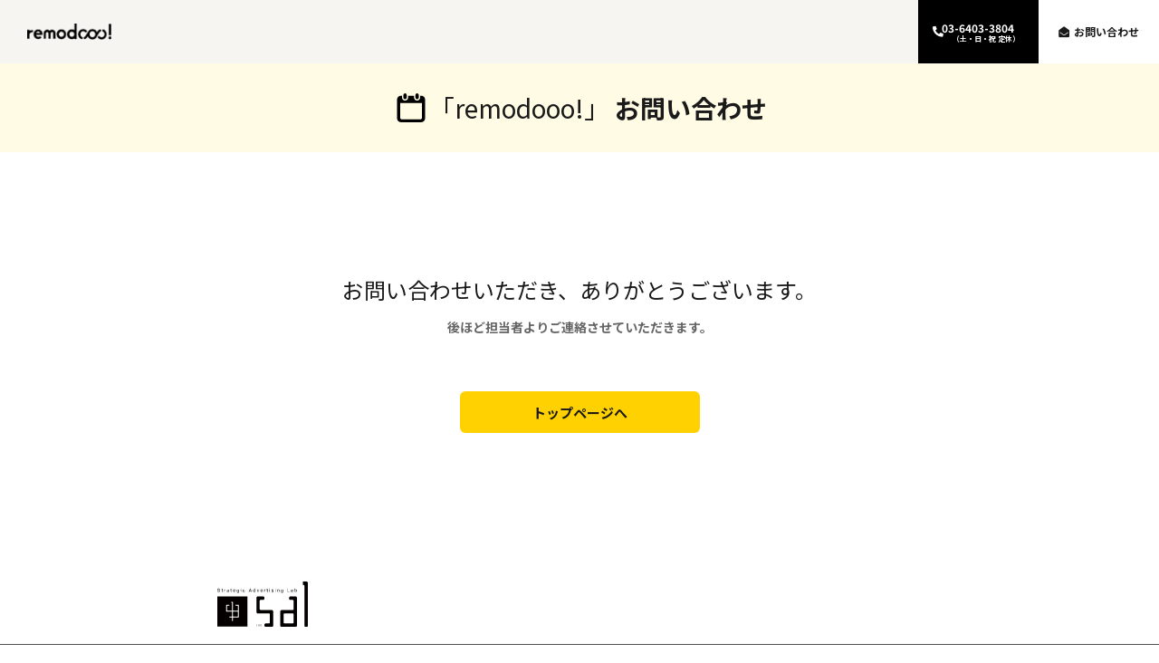

--- FILE ---
content_type: text/css
request_url: https://zaitaku.sal.ne.jp/css/style.css
body_size: 28375
content:
@charset "UTF-8";
/* CSS Document */
@import url('https://fonts.googleapis.com/css2?family=Noto+Sans+JP:wght@400;700;900&display=swap');
@import url('https://fonts.googleapis.com/css2?family=Roboto:ital,wght@1,700&display=swap');


/* ====================================== */
/*                 pubulic                */
/* ====================================== */
body {
	font-family: 'Noto Sans JP', sans-serif;
	overflow-x: hidden;
}

button,
input,
select,
textarea,
pre,
th,
td,
li,
dt,
dd {
	font-family: inherit;
}

#wrapper {
	overflow-x: hidden;
}

.inner {
	width: 62.5vw;
	max-width: 1200px;
	min-width: 600px;
	margin: 0 auto;
}

.inner-large {
	width: 90vw;
	max-width: 1400px;
	min-width: 600px;
	margin: 0 auto;
}

.smp-desp {
	display: none;
}

.screen-reader-text {
	display: none;
}

.is-fixed {
	position: fixed !important;
	background: #F6F5F1;
	z-index: 5;
}

body.index .is-fixed {
	background: #f6cc31;
}


header * {
	font-weight: 700;
}

header {
	position: relative;
	background: #F9D710;
	height: 500px;
}

header .head-top-box {
	position: absolute;
	top: 0;
	left: 0;
	right: 0;
	max-width: 1920px;
	margin: auto;
	/* align-items: flex-start; */
}

header .head-top-box .logo {
	margin: 0 0 0 30px;
	line-height: 0;
}

header .head-top-box .logo img {
	width:7.25vw;
	max-width:160px;
	min-width:60px;
	/* max-height:52px; */
}

header .head-top-box .nav-box {
	height: 70px;
}

#head-nav {
	font-size: clamp(10px, 1.04vw, 20px);
	display: inline-block;
}


#head-nav li {
	display: inline-block;
	margin-right: clamp(0.625rem, -2.422rem + 4.2vw, 2.5rem);
}

#head-nav li a {
	color: #fff;
	font-weight: bold;
}

#head-nav li a:after {
	content: ">";
	transform: scale(0.6, 1);
	display: inline-block;
	margin-left: 5px;
}

#head-nav li a:hover {
	border-bottom: 1px solid #fff;
}

header .head-top-box .sub-nav {
	height: 100%;
	width: 31.23vw;
	max-width: 600px;
	min-width: 300px;
}

header .head-top-box .ad-sub-nav {
	height: 100%;
	width: 31.23vw;
	max-width: 600px;
}

header .head-top-box .sub-nav div.box {
	width: 10.41vw;
	max-width: 200px;
	min-width: 100px;
	height: 100%;
	line-height: 70px;
	text-align: center;
	font-size: clamp(9px, .93vw, 18px);
}

header .head-top-box .ad-sub-nav div.box {
	width: 10.41vw;
	max-width: 200px;
	min-width: 100px;
	height: 100%;
	line-height: 70px;
	text-align: center;
	font-size: clamp(9px, .93vw, 18px);
}

header .head-top-box .sub-nav div.box i {
	margin-right: 5px;
}

header .head-top-box .sub-nav div.tel {
	color: #fff;
	background: #000;
	line-height: 1.2;
	position: relative;
	justify-content: center;
}

header .head-top-box .sub-nav div.tel span {
	font-size: clamp(6px, .625vw, 13px);
	display: block;
	margin-left: 18px;
}

header .head-top-box .sub-nav div.tel a {
	display: block;
	margin-left: 18px;
}

header .head-top-box .sub-nav div.tel:before {
	content: "\f879";
	font-family: "Font Awesome 5 Free";
	font-weight: 900;
	display: inline-block;
	line-height: 70px;
	position: absolute;
	left: 12%;
}

header .head-top-box .sub-nav div.contact-btn {
	background: #fff;
}

header .head-top-box .ad-sub-nav div.contact-btn {
	background: #fff;
}

header .head-top-box .sub-nav div.document-btn {
	background: #F9D710;
}

header .head-top-box .sub-nav div.contact-btn a,
header .head-top-box .ad-sub-nav div.contact-btn a,
header .head-top-box .sub-nav div.document-btn a,
header .head-top-box .ad-sub-nav div.document-btn a {
	display: block;
}

header .head-top-box .sub-nav div.box a:hover {
	opacity: .7;
}

header .head-top-box .ad-sub-nav div.box a:hover {
	opacity: .7;
}

header #hamburger {
	display: none;
}


footer * {
	font-weight: 700;
}

footer .logo {
	line-height: 0;
}
footer .logo img {
	width: 7.8125vw;
	max-width: 150px;
	min-width: 75px;
}

footer .first-wrap {
	padding: 5% 0 1.5%;
	border-bottom: 1px solid #505050;
}

footer .first-wrap .flex-box {
	/* align-items: baseline; */
	align-items: center;
}

#foot-nav {
	font-size: clamp(9px, .9375vw, 18px);
	display: inline-block;
}

#foot-nav li {
	display: inline-block;
	margin-right: clamp(0.625rem, -2.422rem + 3.75vw, 1.563rem);
}

#foot-nav li:last-child {
	margin-right: 0;
}

#foot-nav li a:after {
	content: ">";
	transform: scale(0.6, 1);
	display: inline-block;
	margin-left: 5px;
}

#foot-nav li a:hover {
	border-bottom: 1px solid #000;
}

footer .second-wrap {
	padding: 2% 0;
}

footer .second-wrap .inner {
	align-items: flex-start;
}

footer .second-wrap a:hover {
	border-bottom: 1px solid #000;
}

footer .second-wrap .comp-name {
	font-size: clamp(12px, 1.25vw, 23px);
	margin-bottom: 1em;
}

footer .second-wrap address .txt {
	font-size: clamp(8px, .83vw, 16px);
	margin-bottom: 1em;
}

footer .second-wrap address .txt i {
	margin-right: 3px;
}

footer .second-wrap .other-box {
	text-align: right;
}

footer .second-wrap .other-box p {
	font-size: clamp(8px, .83vw, 16px);
	margin-top: 1.5em;
}

footer .second-wrap .other-box small {
	font-size: clamp(7px, .72vw, 14px);
	font-weight: 400;
	margin-top: 3.5em;
	display: block;
}

footer .second-wrap .sns-box div {
	display: inline-block;
}

footer .second-wrap .sns-box .fb {
	margin-right: 5px;
}

footer .second-wrap .sns-box img {
	max-width: 40px;
	min-width: 20px;
	width: 2.08vw;
}

footer .second-wrap .sns-box a:hover {
	border-bottom: 0;
	opacity: .7;
}


.flex-box {
	display: -webkit-box;
	display: flex;
	-webkit-box-pack: justify;
	justify-content: space-between;
	align-items: center;
	/* ↑高さがコンテンツによってガタガタになる
	（ただ、全部の横並びに使っており、余白をとってないので変えると面倒）
	***************************************************************/
}

.flex-box.business-flex {
justify-content: center;
gap:3em
}

.smp-desp {
	display: none;
}

.smp-desp2 {
	display: none;
}




@media screen and (max-width: 1100px) {
	.is-fixed {
		position: absolute !important;
		background: none !important;
	}

	header #hamburger {
		display: block;
		position: fixed;
		top: 0;
		right: 0;
		width: 42px;
		height: 42px;
		cursor: pointer;
		transition: all .4s;
		background: #000;
		z-index: 20;
	}

	header #hamburger .inner_line {
		display: block;
		position: absolute;
		left: 0;
		right: 0;
		margin: auto;
		width: 27px;
		height: 3px;
		background: #fff;
		transition: 1s;
		border-radius: 4px;
	}

	header #hamburger .inner_line span {
		transition: all .4s;
	}

	header #hamburger #line1 {
		top: 10px;
	}

	header #hamburger #line2 {
		top: 19px;
	}

	header #hamburger #line3 {
		bottom: 10px;
	}

	header #hamburger.open {
		right: 180px;
	}

	header #hamburger.open #line1 {
		transform: translateY(10px) rotate(-45deg);
	}

	header #hamburger.open #line2 {
		opacity: 0;
	}

	header #hamburger.open #line3 {
		transform: translateY(-9px) rotate(45deg);
	}

	header .head-top-box .nav-box {
		position: fixed;
		top: 0px;
		right: 0px;
		z-index: 20;
		display: block;
		height: auto;
		width: 180px;
		transform: translateX(180px);
		transition: all .4s;
	}

	header .head-top-box .nav-box.open {
		transform: translateX(0);
	}

	#head-nav {
		font-size: 12px;
		display: block;
	}

	#head-nav li {
		display: block;
		margin-right: 0;
		background: #f9d710;
	}

	#head-nav li:nth-child(even) {
		background: #f6cc31;
	}

	#head-nav li a {
		color: #000;
		padding: 15px;
		display: block;
	}

	#head-nav li a:hover {
		border-bottom: 0;
		opacity: .5;
	}

	header .head-top-box .sub-nav {
		width: 100%;
		max-width: inherit;
		min-width: inherit;
		flex-wrap: wrap;
	}

	header .head-top-box .sub-nav div.box {
		max-width: inherit;
		min-width: inherit;
		line-height: inherit;
		height: auto;
	}

	header .head-top-box .sub-nav div.tel,
	header .head-top-box .sub-nav div.contact-btn {
		width: 50%;
	}

	header .head-top-box .sub-nav div.document-btn {
		width: 100%;
		max-width: inherit;
		min-width: inherit;
		font-size: 11px;
	}

	header .head-top-box .sub-nav div.tel .pc-desp {
		display: none;
	}

	header .head-top-box .sub-nav div.tel .smp-desp {
		display: block;
		width: 100%;
	}

	header .head-top-box .sub-nav div.tel:before {
		display: none;
	}

	header .head-top-box .sub-nav div.contact-btn span {
		display: none;
	}

	header .head-top-box .sub-nav div.box i {
		margin-right: 0;
		font-size: 15px;
	}

	header .head-top-box .sub-nav div.tel a {
		margin-left: 0;
	}

	header .head-top-box .sub-nav div.tel a,
	header .head-top-box .sub-nav div.contact-btn a {
		padding: 20px;
		display: block;
	}

	header .head-top-box .sub-nav div.document-btn a {
		padding: 15px 0;
	}

	header .head-top-box .sub-nav div.document-btn i {
		margin-right: 5px;
	}

	header .head-top-box .logo {
		margin: 10px 0 0 15px;
	}

	header .head-top-box .logo img {
		width: 110px;
	}

}


@media screen and (max-width: 750px) {
	.inner {
		width: 90%;
		max-width: inherit;
		min-width: inherit;
	}

	.inner-large {
		width: 90%;
		max-width: inherit;
		min-width: inherit;
	}

	footer .first-wrap {
		text-align: center;
		padding: 40px 0 15px;
	}

	footer .first-wrap .flex-box {
		display: block;
	}

	#foot-nav {
		display: none;
	}

	footer .second-wrap {
		padding: 20px 0;
	}

	footer .second-wrap .inner {
		display: block;
	}

	footer .second-wrap .other-box {
		text-align: center;
		margin-top: 20px;
	}

	footer .second-wrap .comp-name {
		font-size: 14px;
	}

	footer .second-wrap address {
		text-align: center;
	}

	footer .second-wrap address .txt {
		font-size: 11px;
	}

	footer .second-wrap .sns-box img {
		width: 40px;
	}

	footer .second-wrap .other-box p {
		font-size: 10px;
	}

	footer .second-wrap .other-box small {
		font-size: 8px;
		margin-top: 40px;
	}
}





/* =================== */
/*      body.index     */
/* =================== */
body.index header {
	height: 95vh;
	max-height: 1030px;
	min-height: 515px;
	width: 100%;
	transition: all 2s;
	background-size: cover;
}

body.index header.bg0 {
	background: url(/img/service/header01.jpg) no-repeat;
	background-size: cover;
	transition: all 2s;
}

body.index header.bg1 {
	background: url(/img/service/header02.jpg) no-repeat;
	background-size: cover;
	transition: all 2s;
}

body.index header.bg2 {
	background: url(/img/service/header03.jpg) no-repeat;
	background-size: cover;
	transition: all 2s;
}

body.index header .flex-box.head-in {
	justify-content: center;
	align-items: center;
	height: 100%;
	width: 100%;
}

body.index header .txt-box {
	width: 54.16vw;
	max-width: 1040px;
	min-width: 520px;
	text-align: center;
}

body.index header h1 {
	font-size: clamp(18px, 1.875vw, 36px);
	color: #fff;
	line-height: 0;
}
body.index header h1 img {
	max-width: 100%;
}
body.index header h1 span.wrap {
	font-size: 40px;
	font-size: clamp(40px, 4.16vw, 80px);
	font-weight: 900;
	display: block;
	margin-top: 20px;
	position: relative;
	padding: 0 48px 0 58px;
	letter-spacing: .15em;
}

body.index header h1 span.wrap:before,
body.index header h1 span.wrap:after {
	color: #F9D710;
	font-size: clamp(80px, 8.3vw, 160px);
	position: absolute;
	letter-spacing: -.05em;
}

body.index header h1 span.wrap:before {
	content: "‘‘";
	left: 0;
	top: -23px;
}

body.index header h1 span.wrap:after {
	content: "’’";
	right: 0;
	top: -12px;
}

body.index header .copy {
	font-size: clamp(15px, 1.56vw, 30px);
	line-height: 2;
	color: #fff;
	margin: 35px 0 30px;
}

body.index header .scroll-txt {
	font-size: 14px;
	color: #fff;
	text-align: center;
	height: 70px;
	position: absolute;
	bottom: 0;
	right: 0;
	left: 0;
	margin: auto;
}

body.index header .scroll-txt:after {
	content: "";
	display: block;
	background: #fff;
	height: 45px;
	width: 1px;
	margin: 10px auto 0;
}

body.index header .scroll-txt span {
	cursor: pointer;
}

body.index header .num-box {
	position: absolute;
	right: 45px;
	bottom: 30px;
}

body.index header .num-box span {
	background: #fff;
	width: 30px;
	height: 30px;
	line-height: 30px;
	font-size: 12px;
	display: inline-block;
	text-align: center;
	border-radius: 50px;
	margin-right: 13px;
	transition: all 2s;
}

body.index header .num-box span.on {
	background: #000;
	color: #fff;
}

body.index main .wht-btn {
	text-align: center;
	margin: 1em 0 2em;
}

body.index main .wht-btn a {
	padding: .7em;
	display: inline-block;
	border-radius: 100px;
	font-size: clamp(14px, .93vw, 18px);
	font-weight: bold;
	width: 16.14vw;
	max-width: 250px;
	box-sizing: border-box;
	min-width: 150px;
	border: 1px solid #000;
}

body.index main .wht-btn a:hover {
	background: #F9D710;
	box-shadow: 2px 2px 7px 0px rgb(0 0 0 / 30%);
	border: 1px solid #F9D710;
}

body.index main .wht-btn i {
	margin-left: 3px;
}

body.index #sec02 .ylw-btn {
	text-align: center;
}

body.index #sec02 .ylw-btn i {
	margin-left: 3px;
}

body.index #sec02 .ylw-btn a {
	padding: 1em 4.16vw;
	display: inline-block;
	background: #F9D710;
	border-radius: 100px;
	box-shadow: 2px 2px 7px 0px rgb(0 0 0 / 30%);
	font-size: clamp(14px, .93vw, 18px);
	font-weight: bold;
	min-width: 130px;
}

body.index #sec02 .ylw-btn a:hover {
	opacity: .7;
}

body.index h3 {
	font-size: clamp(22px, 2vw, 45px);
	text-align: center;
	font-weight: bold;
	padding-top: 2em;
	letter-spacing: .05em;
}

body.index h3 span {
	font-size: clamp(8px, .83vw, 16px);
	padding-top: 1.5em;
	display: block;
	font-weight: bold;
	padding-bottom: 4em;
	letter-spacing: 0;
}

body.index #sec01 {
	padding-bottom: 3em;
	background: url(/img/dot_bg.jpg) repeat-y;
}

body.index #sec01 h2 {
	font-size: clamp(24px, 2.49vw, 48px);
	text-align: center;
	font-weight: bold;
	line-height: 2;
	padding-top: 1.5em;
	padding-bottom: .5em;
}

body.index #sec01 img {
	width: 29vw;
	max-width: 560px;
}

body.index #sec01 .txt-box {
	font-size: clamp(12px, 1.24vw, 24px);
	line-height: 2.9;
}

body.index #sec02 {
	background: #F6F5F1;
	position: relative;
	font-size: clamp(10px, 1.04vw, 20px);
	height: 37em;
}

body.index #sec02 img {
	width: 62.5%;
	height: 100%;
	object-fit: cover;
	position: absolute;
	top: 0;
	left: 0;
}

body.index #sec02 .wht-bk {
	width: 31.2%;
	height: 78%;
	min-width: 280px;
	position: absolute;
	right: 18.3%;
	top: 0;
	bottom: 0;
	margin: auto;
	background: #fff;
	padding: 0 2.5%;
	padding-bottom: 2em;
	box-shadow: 2px 2px 7px 0px rgb(0 0 0 / 30%);
}

body.index #sec02 .wht-bk p {
	font-size: clamp(12px, 1.24vw, 24px);
	line-height: 2;
	margin-bottom: 1.5em;
}

body.index #sec03 {
	background: #F9D710;
}

body.index #sec03 ul {
	flex-wrap: wrap;
	font-size: clamp(10px, 1.04vw, 20px);
	margin-top: 2em;
	justify-content: center;
}

body.index #sec03 li {
	width: calc((100% - 3.125vw) / 3);
	margin-right: 1.5625vw;
	background: #fff;
	box-shadow: 3px 3px 15px 1px rgb(0 0 0 / 30%);
	border-radius: 15px;
	margin-bottom: 4em;
}

body.index #sec03 li:nth-child(3n) {
	margin-right: 0;
}

body.index #sec03 li .ttl {
	font-size: clamp(16px, 1.24vw, 24px);
	line-height: 1.7;
	margin: .5em 0 .25em;
	font-weight: bold;
}

body.index #sec03 li .txt {
	line-height: 2;
	font-size: clamp(10px, .83vw, 16px);
}

body.index #sec03 li .txt-box {
	padding: 0 2em;
}

body.index #sec03 li .pic img {
	font-size: clamp(140px, 14.58vw, 280px);
	width: 100%;
	height: 1em;
	object-fit: cover;
	border-radius: 15px 15px 0 0;
}

body.index #sec03 li .wht-btn a {
	padding: .7em 0;
	width: 100%;
	min-width: auto;
}

body.index #sec04 {
	background: url(/img/dot_bg.jpg) repeat-y;
	padding-bottom: 2em;
}

body.index #sec04 li {
	padding: 20px 0;
	border-bottom: 1px solid #000;
}

body.index #sec04 li:last-child {
	border-bottom: 0;
}

body.index #sec04 li time {
	font-size: clamp(12px, 1.24vw, 24px);
	font-weight: bold;
	font-family: 'Roboto Condensed', sans-serif;
	margin-right: 15px;
	display: block;
}

body.index #sec04 li .cate-name {
	font-size: clamp(9px, .93vw, 18px);
	text-align: center;
	border-radius: 100px;
	display: inline-block;
	width: 8.02vw;
	font-weight: bold;
	background: #F9D710;
	margin-right: 20px;
}

body.index #sec04 li .cate-name a {
	padding: .5em 0;
	display: block;
}

body.index #sec04 li .ttl {
	font-size: clamp(14px, 1.45vw, 28px);
	margin: 1em 0 .7em;
	line-height: 1.3;
	font-weight: bold;
	display: inline-block;
}

body.index #sec04 li .ttl a:hover {
	text-decoration: underline;
}

body.index #sec04 li .ttl a[target="_blank"]:after {
	display: inline-block;
	content: '';
	width: 0.8em;
	height: 0.8em;
	margin-left: 0.4em;
	background: url(/img/ico_blank.svg) no-repeat center center / contain;
}

body.index #promo-box {
	box-shadow: 3px 3px 8px 0px rgb(0 0 0 / 50%);
}

body.index #promo-box .box {
	position: relative;
	height: 0;
	padding-top: 13%;
	width: 50%;
}

body.index #promo-box .box .in-box {
	height: 100%;
	width: 100%;
	position: absolute;
	top: 0;
	justify-content: center;
	text-align: center;
	font-size: clamp(12px, 1.24vw, 24px);
}

body.index #promo-box .cont-box {
	background: #000;
	color: #fff;
}

body.index #promo-box .dwnl-box {
	background: #F9D710;
	color: #000;
}

body.index #promo-box .box .in-box p {
	line-height: 1.6;
	font-weight: bold;
}

body.index #promo-box .box .in-box .btn {
	width: 20vw;
	margin: .5em auto 0;
}

body.index #promo-box .box .in-box .btn span {
	font-weight: bold;
}

body.index #promo-box .cont-box .btn a {
	width: 100%;
	font-size: clamp(14px, 1.45vw, 28px);
	padding: .8em 0;
	border: 2px solid #fff;
	border-radius: 100px;
	display: block;
    color: #fff;
}

body.index #promo-box .dwnl-box .btn a {
	width: 100%;
	font-size: clamp(14px, 1.45vw, 28px);
	padding: .8em 0;
	border: 2px solid #000;
	border-radius: 100px;
	display: block;
}

/*body.index #promo-box .box .in-box .btn a:hover {
	opacity: .7;
}*/
body.index #promo-box .box .in-box .btn a:hover {
	background:#fff;
	border: 2px solid #fff;
	color:#000;
}

body.index #promo-box .box .in-box .btn i {
	margin-right: 5px;
}

body.index #sec05 {
	background: #F6F5F1;
	padding-bottom: 3em;
}

 .body.index #sec05 .flex-box {
	gap: 2%;
	justify-content: center;
}

body.index #sec05 li {
	position: relative;
	text-align: center;
	width: 23%;
	background: #fff;
	box-shadow: 3px 3px 15px 1px rgb(0 0 0 / 30%);
	border-radius: 15px;
	padding-inline: 10px;
	padding-top: 1.5em;
}

body.index #sec05 li:last-child {
	margin-right: 0;
}

body.index #sec05 .num img {
	width: 4.47vw;
	max-width: 86px;
	min-width: 43px;
	margin-top: -9.5%;
}

body.index #sec05 .ttl {
	font-size: clamp(16px, 1.24vw, 24px);
	margin: .8em 0;
	font-weight: bold;
}

body.index #sec05 img.illust {
	max-width: 150px;
	min-width: 180px;
	width: 15.1vw;
	margin: 8px 0 5px;
}

body.index #sec05 .txt {
	font-size: clamp(10px, .83vw, 16px);
	height: 6em;
	line-height: 2;
	font-weight: 400;
	text-align: left;
	padding: 0 1em;
}

body.index .btn-box {
	/* width: 42.18vw; */
	justify-content: space-between;
	width: 34.18vw;
	max-width: 910px;
	min-width: 405px;
	margin: 30px auto;
	font-size: clamp(14px, 1.45vw, 28px);
}

body.index .btn-box p {
	width: 48%;
	/* width: 19.79vw;
	max-width: 380px;
	min-width: 190px; */
}

body.index .btn-box a {
	text-align: center;
	display: block;
	width: 100%;
	padding: 7% 0;
	border-radius: 100px;
	box-shadow: 3px 3px 8px 0px rgba(0, 0, 0, 0.5);
}

body.index .btn-box a:hover {
	opacity: .7;
}

body.index .btn-box .wht-btn a {
	background: #fff;
}

body.index .btn-box .ylw-btn a {
	background: #F9D710;
}

body.index .btn-box .blk-btn a {
	background: #000;
}

#follow-box {
	position: fixed;
	width: 85px;
	height: 170px;
	right: 0;
	top: 330px;
	text-align: center;
}

#follow-box i {
	font-size: 18px;
	margin-bottom: 7px;
}

#follow-box span {
	font-size: 10px;
	display: block;
	font-weight: bold;
}

#follow-box .btn a {
	height: 85px;
	width: 100%;
	display: block;
	padding-top: 23px;
	box-sizing: border-box;
}

#follow-box .btn a:hover {
	opacity: .7;
}

#follow-box .btn1 a {
	color: #fff;
	background: #000;
}

#follow-box .btn2 {
	background: #F9D710;
}

@media screen and (max-width: 900px) {
	body.index #sec05 .flex-box {
		flex-wrap: wrap;
		justify-content: center;
		margin: 0 auto;
		gap: 2%;
	}
	
	body.index #sec05 li {
		width: 45%;
		margin-right: 0;
		margin-bottom: 50px
	}
}



@media screen and (max-width: 750px) {
	body .smp-desp {
		display: inherit;
	}

	body.index .btn-box {
		width: 100%;
		max-width: 500px;
		min-width: inherit;
		font-size: 12px;
	}

	body.index .btn-box p {
		width: calc((100% - 15px) / 2);
		max-width: inherit;
		min-width: inherit;
	}

	body.index .btn-box p a {
		padding: 15px 0;
	}

	body.index header {
		height: 0;
		padding-top: 82.55%;
		max-height: inherit;
		min-height: inherit;
		position: relative;
	}

	body.index header .flex-box.head-in {
		width: 90%;
		margin: 0 auto;
		position: absolute;
		top: 0;
		left: 0;
		right: 0;
	}

	body.index header .txt-box {
		width: 100%;
		min-width: inherit;
	}

	body.index header h1 {
		font-size: 14px;
		margin-top: 50px;
	}
	body.index header h1 img {
		max-width: 70%;
	}

	body.index header h1 span.wrap:before {
		font-size: 60px;
		top: -10px;
	}

	body.index header h1 span.wrap:after {
		font-size: 60px;
		top: -5px;
	}

	body.index header h1 span.wrap {
		font-size: 40px;
		line-height: 1.2;
		padding: 0;
		width: 315px;
		margin: 10px auto 0;
	}

	body.index header h1 span.wrap span {
		margin-left: 10px;
	}

	body.index header .copy {
		font-size: 11px;
		line-height: 1.7;
		margin: 10px 0 15px;
	}

	body.index header .scroll-txt {
		display: none;
	}

	body.index header .num-box {
		display: none;
	}

	body.index header.bg0 {
		background: url(/img/service/header01_sp.jpg) no-repeat center;
		background-size: cover;
		transition: all 2s;
	}

	body.index header.bg1 {
		background: url(/img/service/header02_sp.jpg) no-repeat center;
		background-size: cover;
		transition: all 2s;
	}

	body.index header.bg2 {
		background: url(/img/service/header03_sp.jpg) no-repeat center;
		background-size: cover;
		transition: all 2s;
	}

	body.index header .btn-box {
		margin: 10px auto;
	}

	body.index #sec03 ul {
		margin: 25px auto 0;
	}

	body.index #sec03 li {
		width: 100%;
		margin-right: 0 !important;
	}

	body.index #sec03 li:nth-child(2n) {
		margin-right: 0 !important;
	}

	body.index #sec03 li .ttl {
		font-size: 17px;
		line-height: 1.5;
	}

	body.index #sec03 li .txt {
		font-size: 13px;
		line-height: 1.5;
	}

	body.index #sec03 li .pic img {
		height: 1.25em;
	}

	body.index #sec02 .ylw-btn a {
		padding: 15px 30px;
		font-size: 13px;
	}

	body.index main .wht-btn {
		margin: 15px 0 25px;
	}

	body.index main .wht-btn a {
		padding: 15px 30px;
		font-size: 13px;
	}

	body.index #promo-box .box {
		padding-top: 0;
		height: 150px;
	}

	body.index #promo-box .box .in-box {
		font-size: 12px;
	}

	body.index #promo-box .box .in-box .btn {
		width: 150px;
		margin: 10px auto 0;
	}

	body.index #promo-box .cont-box .btn a {
		font-size: 12px;
		padding: 10px 0;
	}

	body.index #promo-box .dwnl-box .btn a {
		font-size: 12px;
		padding: 10px 0;
	}

	body.index #promo-box .dwnl-box p {
		margin-top: 8px;
	}

	body.index #promo-box .dwnl-box .in-box .btn {
		margin: 20px auto 0;
	}

	body.index #sec04 li {
		padding: 15px 0;
	}

	body.index #sec04 li time {
		font-size: 13px;
		margin-right: 10px;
	}

	body.index #sec04 li .cate-name {
		width: 100px;
		font-size: 13px;
		padding: 5px 10px;
		margin-right: 10px;
	}

	body.index #sec04 li .ttl {
		font-size: 15px;
		margin: 10px 0 5px;
	}


	body.index #sec05 .flex-box {
		flex-wrap: wrap;
		max-width: 600px;
		margin: 0 auto;
	}

	body.index #sec05 li {
		width: 100%;
		margin-right: 0;
		margin-bottom: 50px
	}


	body.index #sec05 .num img {
		width: 55px;
		margin-top: -30px;
	}

	body.index #sec05 .txt {
		font-size: 13px;
		height: auto;
		padding: 0 20px;
	}

	body.index #sec05 .ttl {
		font-size: 17px;
		margin: 15px 0px 10px;
	}

	body.index #sec01 h2 {
		font-size: 20px;
		line-height: 1.7;
	}

	body.index h3 {
		font-size: 20px;
		padding-top: 40px;
	}

	body.index h3 span {
		padding-bottom: 15px;
	}

	body.index #sec01 .txt-box {
		font-size: 13px;
		line-height: 2.3;
		text-align: center;
		width: 100%;
		order: 2;
	}

	body.index #sec01 .flex-box {
		flex-wrap: wrap;
	}

	body.index #sec01 img,
	.lpHeader img {
		width: 80%;
		margin: 20px auto;
		order: 1;
		max-width: 300px;
	}

	body.index #sec02 {
		height: 400px;
	}

	body.index #sec02 img {
		width: 100%;
	}

	body.index #sec02 .wht-bk {
		top: inherit;
		right: inherit;
		bottom: 15px;
		left: 15px;
		width: 80%;
		max-width: 400px;
		height: auto;
		padding: 0 15px 15px;
	}

	body.index #sec02 .wht-bk p {
		margin-bottom: 15px;
	}

	body.index #sec02 h3 {
		padding-top: 25px;
	}

	body.index #sec05 h3 {
		margin-bottom: 30px;
	}

	body.index #sec05 {
		padding-bottom: 0;
	}

	#follow-box {
		display: none;
	}
}


body.index .tag-list {
	margin: 15px 0 20px;
}

body.index .tag-list a {
	font-size: clamp(10px, .83vw, 16px);
	padding: 5px;
	border-radius: 100px;
	background: #F6F5F1;
	margin-right: 10px;
	margin-bottom: 10px;
}

body.index .tag-list a:hover {
	opacity: .7;
}




body.index #sec03 li .wht-btn {
	padding: 0.7em 2.7em;
    display: inline-block;
    border-radius: 100px;
    font-size: clamp(14px, .93vw, 18px);
    font-weight: bold;
    width: 16.14vw;
    box-sizing: border-box;
    min-width: 180px;
		max-width: 300px;
    border: 1px solid #000;
    margin: 0;
}
/*body.index #sec03 li a:hover {
	opacity:.7;
}*/
body.index #sec03 li a:hover .wht-btn {
	background: #F9D710;
	box-shadow: 2px 2px 7px 0px rgb(0 0 0 / 30%);
	border: 1px solid #F9D710;
}
body.index #sec03 li .txt-box { padding-bottom:2em; }
body.index #sec03 .list-link {
	width: 20vw;
    margin: 0.5em auto 0;
    padding-bottom:4em;
}
body.index #sec03 .list-link a {
	width: 100%;
    font-size: clamp(14px, 1.45vw, 28px);
    padding: 0.8em 0;
    border: 2px solid #000;
    border-radius: 100px;
    display: block;
    text-align:center;
    font-weight:bold;
}
body.index #sec03 .list-link a:hover {
	background:#000;
	color:#fff;
}

@media screen and (max-width: 750px) {
	body.index #sec03 li .wht-btn { width:100%; }
	body.index #sec03 .list-link { width:200px; padding-bottom:3em; }
}






/*************************************************

new css

*************************************************/

@media screen and (max-width: 750px) {
	.head-megamenu {
		display: none;
	}
}

@media screen and (min-width: 751px) {
	#head-nav li {
		position: relative;
	}

	#head-nav li:hover .head-megamenu {
		opacity: 1;
		visibility: visible;
	}

	.head-megamenu {
		box-sizing: border-box;
		position: absolute;
		top: 100%;
		left: min(-70px,calc(70 / 1920 * -100vw));
		/* width: min(1090px,calc(1090 / 1920 * 100vw)); */
		/* width: 100vw; */
		padding-top: min(30px,calc(30 / 1920 * 100vw));
		opacity: 0;
		visibility: hidden;
		transition: opacity 0.2s, visibility 0.2s;
		z-index: 9999999;
	}

	.head-megamenu__inner {
		position: relative;
		display: grid;
		grid-template-columns: repeat(3,1fr);
		gap: min(50px,calc(50 / 1920 * 100vw));
		padding: min(80px,calc(80 / 1920 * 100vw));
		background-color: #fff;
		border-radius: 15px;
		box-shadow: 0px 5px 16px -6px rgba(0,0,0,0.2);
	}

	.head-megamenu__inner::before {
		position: absolute;
		bottom: 100%;
		left: min(110px,calc(110 / 1920 * 100vw));
		display: block;
		content: '';
		width: min(calc(60 / 1920 * 100vw), 60px);
		height: min(calc(25 / 1920 * 100vw), 25px);;
		background: url(../img/megamenu_arw.png) no-repeat center center / contain;
	}

	.head-megamenu__block__title {
		margin-bottom: min(calc(35 / 1920 * 100vw), 35px);
		font-size: min(calc(25 / 1920 * 100vw), 25px);
		font-weight: 700;
		white-space:nowrap;
	}

	.head-megamenu__block__list {
		display: grid;
		grid-template-columns: 1fr;
		gap: min(calc(25 / 1920 * 100vw), 25px);
	}

	.head-megamenu__block__list__item a {
		position: relative;
		display: block;
		padding-left: 1em;
		color: #000 !important;
		font-size: min(calc(22 / 1920 * 100vw), 22px);
		font-weight: 500 !important;
		text-decoration: none;
		border: none;
		white-space:nowrap;
	}

	.head-megamenu__block__list__item a:hover {
		border-bottom: none !important;
	}

	.head-megamenu__block__list__item a::after {
		display: none !important;
	}

	.head-megamenu__block__list__item a::before {
		position: absolute;
		top: min(calc(8 / 1920 * 100vw), 8px);
		left: 0;
		display: block;
		content: '';
		width: min(calc(8 / 1920 * 100vw), 8px);
		height: min(calc(8 / 1920 * 100vw), 8px);
		border-top: #5A5A5A solid 2px;
		border-right: #5A5A5A solid 2px;
		transform: rotate(45deg);
	}

}

--- FILE ---
content_type: text/css
request_url: https://zaitaku.sal.ne.jp/css/lower.css
body_size: 35189
content:
@charset "UTF-8";


/* ====================================== */
/*                body.lower              */
/* ====================================== */
#head-nav li a {
	color: #000;
}

#head-nav li a:hover {
	border-bottom: 1px solid #000;
}

header {
	height: 0;
	padding-top: min(31.25%, 600px);
	background: #F6F5F1;
}

header .head-in {
	justify-content: center;
	align-items: center;
	height: 100%;
	width: 100%;
	text-align: center;
	position: absolute;
	top: 0;
}

header .head-in .txt-box {
	width: 100%;
	height: 100%;
}

header .head-in h1 .jp-txt {
	background: #F9D710;
	padding: 5px 20px;
	/*width: 10.20vw;
	max-width: 400px;*/
	width: fit-content;
	font-size: clamp(10px, 1.04vw, 20px);
	display: block;
	text-align: center;
	font-weight: bold;
	margin: 9em auto .7em;
}

header .head-in h1 .jp-txt-lp {
	padding: 5px;
	width: 10.20vw;
	max-width: 400px;
	font-size: clamp(10px, 1.04vw, 20px);
	display: block;
	text-align: center;
	font-weight: bold;
	margin: 9em auto .7em;
}

header .head-in h1 .en-txt {
	font-size: clamp(60px, 6.25vw, 120px);
	font-weight: bold;
	font-family: 'Roboto Condensed', sans-serif;
	letter-spacing: .2em;
}

header .head-in h1 .en-txt-lp {
	font-size: 40px;
	font-weight: bold;
	font-family: 'Roboto Condensed', sans-serif;
	letter-spacing: .2em;
}

header .head-in .copy {
	font-size: clamp(15px, 1.56vw, 30px);
	font-weight: bold;
	line-height: 2;
	color: #505050;
	margin-top: .2em;
}

main {
	background: url(/img/dot_bg.jpg) repeat-y;
}

.breadcrumbs {
	font-size: 14px;
	color: #505050;
	padding-top: 2em;
	width: 62.5vw;
	max-width: 1200px;
	min-width: 600px;
	margin: 0 auto;
}

.breadcrumbs li {
	display: inline-block;
}

.breadcrumbs li a:hover {
	text-decoration: underline;
}

h2 * {
	font-weight: bold;
	display: block;
	letter-spacing: .1em;
	text-align: center;
}

h2 .jp-txt {
	font-size: clamp(24px, 2.49vw, 48px);
	margin-top: 2em;
}

h2 .en-txt {
	font-size: clamp(8px, .83vw, 16px);
	margin-top: 2em;
}


#promo-box {
	box-shadow: 3px 3px 8px 0px rgb(0 0 0 / 50%);
}

#promo-box .box {
	position: relative;
	height: 0;
	padding-top: 13%;
	width: 50%;
}

#promo-box .box .in-box {
	height: 100%;
	width: 100%;
	position: absolute;
	top: 0;
	justify-content: center;
	text-align: center;
	font-size: clamp(12px, 1.24vw, 24px);
}

#promo-box .cont-box {
	background: #000;
	color: #fff;
}

#promo-box .dwnl-box {
	background: #F9D710;
	color: #000;
}

#promo-box .box .in-box p {
	line-height: 1.6;
	font-weight: bold;
}

#promo-box .box .in-box .btn {
	width: 20vw;
	margin: .5em auto 0;
}

#promo-box .box .in-box .btn span {
	font-weight: bold;
}

#promo-box .cont-box .btn a {
	width: 100%;
	font-size: clamp(14px, 1.45vw, 28px);
	padding: .8em 0;
	border: 2px solid #fff;
	border-radius: 100px;
	display: block;
    color: #fff;
}

#promo-box .dwnl-box .btn a {
	width: 100%;
	font-size: clamp(14px, 1.45vw, 28px);
	padding: .8em 0;
	border: 2px solid #000;
	border-radius: 100px;
	display: block;
}

#promo-box .box .in-box .btn a:hover {
	opacity: .7;
}

#promo-box .box .in-box .btn i {
	margin-right: 5px;
}

#follow-box {
	position: fixed;
	width: 85px;
	height: 170px;
	right: 0;
	top: 330px;
	text-align: center;
}

#follow-box i {
	font-size: 18px;
	margin-bottom: 7px;
}

#follow-box span {
	font-size: 10px;
	display: block;
	font-weight: bold;
}

#follow-box .btn a {
	height: 85px;
	width: 100%;
	display: block;
	padding-top: 23px;
	box-sizing: border-box;
}

#follow-box .btn a:hover {
	opacity: .7;
}

#follow-box .btn1 a {
	color: #fff;
	background: #000;
}

#follow-box .btn2 {
	background: #F9D710;
}

.ylw-btn {
	text-align: center;
	margin: 5.4em 0 4.4em;
}

.ylw-btn i {
	margin-left: 3px;
}

.ylw-btn a {
	padding: 1em 4.16vw;
	display: inline-block;
	background: #F9D710;
	border-radius: 100px;
	box-shadow: 2px 2px 7px 0px rgb(0 0 0 / 30%);
	font-size: clamp(14px, .93vw, 18px);
	font-weight: bold;
	min-width: 180px;
}

.ylw-btn a:hover {
	opacity: .7;
}

.arrow_box {
	position: relative;
	background: #000000 !important;
}

.arrow_box:after {
	top: 100%;
	left: 50%;
	border: solid transparent;
	content: "";
	height: 0;
	width: 0;
	position: absolute;
	pointer-events: none;
	border-color: rgba(0, 0, 0, 0);
	border-top-color: #000000;
	border-width: 20px;
	margin-left: -20px;
}

.wht-btn {
	text-align: center;
	margin: 1em 0 2em;
}

.wht-btn a {
	padding: .7em;
	display: inline-block;
	border-radius: 100px;
	font-size: clamp(14px, .93vw, 18px);
	font-weight: bold;
	width: 16.14vw;
	max-width: 250px;
	box-sizing: border-box;
	min-width: 150px;
	border: 1px solid #000;
}

.wht-btn a:hover {
	background: #F9D710;
	box-shadow: 2px 2px 7px 0px rgb(0 0 0 / 30%);
	border: 1px solid #F9D710;
}

.wht-btn i {
	margin-left: 3px;
}

.nav-links {
	margin: 5.8em 0 3.5em;
	font-size: clamp(12px, 1.24vw, 24px);
	font-weight: bold;
	text-align: center;
}

.nav-links .current {
	color: #505050;
	font-weight: bold;
}

.nav-links .page-numbers {
	margin: 0 .5em;
}

.nav-links .prev {
	margin-right: 6.25vw;
}

.nav-links .next {
	margin-left: 6.25vw;
}

.nav-links a:hover {
	color: #505050;
}

@media screen and (max-width: 750px) {
	.smp-desp {
		display: inherit;
	}

	header {
		height: 250px;
		padding-top: 0;
	}

	header .head-in h1 .jp-txt {
		width: 100px;
		font-size: 10px;
		margin: 20px auto 10px;
	}

	header .head-in h1 .en-txt {
		font-size: 40px;
	}

	header .head-in .txt-box {
		width: 100%;
		height: auto;
	}

	header .head-in .copy {
		font-size: 13px;
		line-height: 1.7;
		width: 90%;
		margin: 10px auto 0;
	}

	.breadcrumbs {
		font-size: 12px;
		padding-top: 25px;
		line-height: 1.5;
		width: 90%;
		max-width: inherit;
		min-width: inherit;
	}

	h2 .jp-txt {
		font-size: 24px;
		margin-top: 40px;
	}

	h2 .en-txt {
		font-size: 11px;
		margin-top: 10px;
	}

	#promo-box .box {
		padding-top: 0;
		height: 150px;
	}

	#promo-box .box .in-box {
		font-size: 12px;
	}

	#promo-box .box .in-box .btn {
		width: 150px;
		margin: 10px auto 0;
	}

	#promo-box .cont-box .btn a {
		font-size: 12px;
		padding: 10px 0;
	}

	#promo-box .dwnl-box .btn a {
		font-size: 12px;
		padding: 10px 0;
	}

	#promo-box .dwnl-box p {
		margin-top: 8px;
	}

	#promo-box .dwnl-box .in-box .btn {
		margin: 20px auto 0;
	}

	#follow-box {
		display: none;
	}

	.ylw-btn {
		margin: 50px 0;
	}

	.ylw-btn a {
		padding: 15px 30px;
		font-size: 13px;
	}

	.wht-btn {
		margin: 15px 0 25px;
	}

	.wht-btn a {
		padding: 15px 30px;
		font-size: 13px;
	}

	.nav-links {
		margin: 40px 0 50px;
		font-size: 13px;
	}
}



/* =================== */
/*  body.news */
/* =================== */
body.news.category #sec01 .category-box {
	justify-content: flex-start;
	margin: 3em 0 4.2em;
	font-size: clamp(9px, .93vw, 18px);
}

body.news.category h2 .en-txt {
	text-transform: uppercase;
}

body.news.category #sec01 .category-box .ttl {
	margin-right: 1.3vw;
	font-weight: bold;
}

body.news.category #sec01 .category-box .cate {
	margin-right: 1.04vw;
	font-size: clamp(10px, 1.04vw, 20px);
	border: 2px solid #000;
	background: #F9D710;
	width: 8.74vw;
	padding: .5em 0;
	text-align: center;
	border-radius: 100px;
	font-weight: bold;
	cursor: pointer;
}

body.news.category #sec01 .category-box .cate:hover {
	background: #000;
	color: #fff;
}

/*body.news #sec01 div.cate1,
body.news #sec01 div.cate2 { display:none; }*/
body.news.category #sec01 li {
	padding: 20px 0;
	border-bottom: 1px solid #000;
}

body.news.category #sec01 li:last-child {
	border-bottom: 0;
}

body.news.category #sec01 li time {
	font-size: clamp(12px, 1.24vw, 24px);
	font-weight: bold;
	font-family: 'Roboto Condensed', sans-serif;
	margin-right: 15px;
	display: block;
}

body.news.category #sec01 li .cate-name {
	font-size: clamp(9px, .93vw, 18px);
	text-align: center;
	border-radius: 100px;
	background: #F9D710;
	display: inline-block;
	width: 8.02vw;
	font-weight: bold;
	margin-right: 20px;
}

body.news.category #sec01 li .cate-name a {
	display: block;
	padding: .5em 0;
}

body.news.category #sec01 li .cate-name a:hover {
	opacity: .7;
}

body.news.category #sec01 li .ttl {
	font-size: clamp(14px, 1.45vw, 28px);
	margin: 1em 0 .7em;
	line-height: 1.3;
	font-weight: bold;
	display: inline-block;
}

body.news.category #sec01 li .ttl a:hover {
	text-decoration: underline;
}
body.news.category #sec01 li .ttl a[target="_blank"]:after {
	display: inline-block;
	content: '';
	width: 0.8em;
	height: 0.8em;
	margin-left: 0.4em;
	background: url(/img/ico_blank.svg) no-repeat center center / contain;
}

@media screen and (max-width: 750px) {
	body.news.category #sec01 .category-box {
		margin: 30px 0;
		font-size: 11px;
	}

	body.news.category #sec01 .category-box .ttl {
		margin-right: 10px;
	}

	body.news.category #sec01 .category-box .cate {
		font-size: 13px;
		width: auto;
		padding: 5px 10px;
		margin-right: 10px;
	}

	body.news.category #sec01 li {
		padding: 15px 0;
	}

	body.news.category #sec01 li time {
		font-size: 13px;
		margin-right: 10px;
	}

	body.news.category #sec01 li .cate-name {
		width: 100px;
		font-size: 13px;
		padding: 5px 10px;
		margin-right: 10px;
	}

	body.news.category #sec01 li .ttl {
		font-size: 15px;
		margin: 10px 0 5px;
	}
}

/* =================== */
/*  body.news */
/* =================== */
body.news #sec01.index .category-box {
	justify-content: flex-start;
	margin: 3em 0 4.2em;
	font-size: clamp(9px, .93vw, 18px);
}

body.news #sec01.index h2 .en-txt {
	text-transform: uppercase;
}

body.news #sec01.index .category-box .ttl {
	margin-right: 1.3vw;
	font-weight: bold;
}

body.news #sec01.index .category-box .cate {
	margin-right: 1.04vw;
	font-size: clamp(10px, 1.04vw, 20px);
	border: 2px solid #000;
	background: #F9D710;
	width: 8.74vw;
	padding: .5em 0;
	text-align: center;
	border-radius: 100px;
	font-weight: bold;
	cursor: pointer;
}

body.news #sec01.index .category-box .cate:hover {
	background: #000;
	color: #fff;
}
body.news #sec01.index li {
	padding: 20px 0;
	border-bottom: 1px solid #000;
}

body.news #sec01.index li:last-child {
	border-bottom: 0;
}

body.news #sec01.index li time {
	font-size: clamp(12px, 1.24vw, 24px);
	font-weight: bold;
	font-family: 'Roboto Condensed', sans-serif;
	margin-right: 15px;
	display: block;
}

body.news #sec01.index li .cate-name {
	font-size: clamp(9px, .93vw, 18px);
	text-align: center;
	border-radius: 100px;
	background: #F9D710;
	display: inline-block;
	width: 8.02vw;
	font-weight: bold;
	margin-right: 20px;
}

body.news #sec01.index li .cate-name a {
	display: block;
	padding: .5em 0;
}

body.news #sec01.index li .cate-name a:hover {
	opacity: .7;
}

body.news #sec01.index li .ttl {
	font-size: clamp(14px, 1.45vw, 28px);
	margin: 1em 0 .7em;
	line-height: 1.3;
	font-weight: bold;
	display: inline-block;
}

body.news #sec01.index li .ttl a:hover {
	text-decoration: underline;
}

body.news #sec01.index li .ttl a[target="_blank"]:after {
	display: inline-block;
	content: '';
	width: 0.8em;
	height: 0.8em;
	margin-left: 0.4em;
	background: url(/img/ico_blank.svg) no-repeat center center / contain;
}

@media screen and (max-width: 750px) {
	body.news #sec01.index .category-box {
		margin: 30px 0;
		font-size: 11px;
	}

	body.news #sec01.index .category-box .ttl {
		margin-right: 10px;
	}

	body.news #sec01.index .category-box .cate {
		font-size: 13px;
		width: auto;
		padding: 5px 10px;
		margin-right: 10px;
	}

	body.news #sec01.index li {
		padding: 15px 0;
	}

	body.news #sec01.index li time {
		font-size: 13px;
		margin-right: 10px;
	}

	body.news #sec01.index li .cate-name {
		width: 100px;
		font-size: 13px;
		padding: 5px 10px;
		margin-right: 10px;
	}

	body.news #sec01.index li .ttl {
		font-size: 15px;
		margin: 10px 0 5px;
	}
}


/* =================== */
/*   body.single.news */
/* =================== */
body.single.news header h1,
body.single.news header .copy {
	display: none !important;
}

body.single.news #wrapper {
	background: url(/img/dot_bg.jpg) repeat-y;
}

body.single.news header {
	padding-top: 70px;
	background: none;
}

body.single.news main {
	background: none;
}

body.single.news main h1 {
	font-size: clamp(18px, 1.875vw, 36px);
	line-height: 2;
	margin: 2.36em 0 .7em;
	font-weight: bold;
}

body.single.news main .info-box {
	font-size: clamp(12px, .83vw, 16px);
	margin-bottom: 5em;
}

body.single.news main .info-box time {
	font-size: clamp(16px, 1.24vw, 24px);
	font-weight: bold;
	display: inline-block;
	margin-right: 10px;
	font-family: 'Roboto Condensed', sans-serif;
}

body.single.news main .info-box .cate-name {
	font-size: clamp(14px, .93vw, 18px);
	text-align: center;
	border-radius: 100px;
	display: inline-block;
	width: 8.02vw;
	min-width: 120px;
	font-weight: bold;
	background: #F9D710;
}

body.single.news main .info-box .cate-name a {
	padding: .5em 0;
	display: block;
}

body.single.news main .info-box .cate-name a:hover {
	opacity: .7;
}

body.single.news main .sns-box .sns-tw {
	background: #00AEFF;
	color: #fff;
	width: 40px;
	height: 40px;
	display: inline-block;
	font-size: 25px;
	text-align: center;
	padding-top: 7px;
	box-sizing: border-box;
	border-radius: 100px;
	vertical-align: bottom;
}

body.single.news main .sns-box .sns-fb {
	color: #006CD2;
	font-size: 40px;
	display: inline-block;
	vertical-align: bottom;
	margin-right: 7px;
}

body.single.news main .info-box .post-owner {
	color: #F9D710;
	font-size: clamp(12px, .83vw, 16px);
	margin-top: 1em;
}

body.single.news main .info-box .post-owner span {
	font-weight: bold;
}

body.single.news main .block {
	font-size: clamp(12px, .83vw, 16px);
	margin-bottom: 4.75em;
	line-height: 2;
}

body.single.news main .block h2 {
	font-size: clamp(16px, 1.24vw, 24px);
	font-weight: bold;
	line-height: 1.5;
	margin-bottom: .5em;
}

body.single.news main .block p {
	margin-bottom: 1em;
}

body.single.news main article img.pic {
	max-width: 100%;
	margin: 40px auto;
}


@media screen and (max-width: 750px) {
	body.single.news header {
		padding-top: 0;
		height: 50px;
	}

	body.single.news main h1 {
		font-size: 19px;
		margin: 40px 0 20px;
	}

	body.single.news main .info-box time {
		font-size: 15px;
	}

	body.single.news main .info-box .cate-name {
		font-size: 13px;
		width: auto;
		padding: 5px 10px;
	}

	body.single.news main .info-box .post-owner {
		font-size: 12px;
	}

	body.single.news main .info-box {
		margin-bottom: 70px;
	}

	body.single.news main .block h2 {
		font-size: 17px;
	}

	body.single.news main .block {
		font-size: 13px;
		margin-bottom: 50px;
	}

	body.single.news main .block p {
		margin-bottom: 20px;
	}

	body.single.news main article img.pic {
		margin: 20px 0;
	}
}



/* =================== */
/*     body.business   */
/* =================== */
body.business #sec01 {
	font-size: clamp(10px, 1.04vw, 20px);
	margin: 7.5em auto 4em;
}

body.business #sec01 li {
	position: relative;
	text-align: center;
	width: 23%;
	background: #fff;
	box-shadow: 3px 3px 15px 1px rgb(0 0 0 / 30%);
	border-radius: 15px;
	padding-inline: 10px;
	padding-top: 1.5em;
}

body.business #sec01 li:last-child {
	margin-right: 0;
}

body.business #sec01 .num img {
	width: 4.47vw;
	max-width: 86px;
	min-width: 43px;
	margin-top: -9.5%;
}

body.business #sec01 h2 {
	font-size: clamp(16px, 1.24vw, 24px);
	margin: .8em 0;
	font-weight: bold;
}

body.business #sec01 img.illust {
	max-width: 150px;
	min-width: 180px;
	width: 15.1vw;
	margin: 8px 0 5px;
}

body.business #sec01 .txt {
	font-size: clamp(10px, .83vw, 16px);
	height: 6em;
	line-height: 2;
	font-weight: 400;
	text-align: left;
	padding: 0 1em;
}

@media screen and (max-width: 900px) {
	body.business #sec01 .flex-box {
		flex-wrap: wrap;
		justify-content: center;
		margin: 0 auto;
		gap: 2%;
	}
	
	body.business #sec01 li {
		width: 45%;
		margin-right: 0;
		margin-bottom: 50px
	}
}

@media screen and (max-width: 750px) {
	body.business #sec01 {
		margin: 50px auto 10px;
	}

	body.business #sec01 ol {
		flex-wrap: wrap;
		max-width: 600px;
		margin: 0 auto;
	}

	body.business #sec01 li {
		width: 100%;
		margin-right: 0;
		margin-bottom: 50px
	}

	body.business #sec01 .num img {
		width: 55px;
		margin-top: -30px;
	}

	body.business #sec01 .txt {
		font-size: 13px;
		height: auto;
		padding: 0 20px;
	}

	body.business #sec01 h2 {
		font-size: 17px;
		margin: 15px 0px 10px;
	}
}



/* =================== */
/*     body.case.archive   */
/* =================== */
body.case.archive #sec01 ul,
body.case_tag.archive #sec01 ul {
	flex-wrap: wrap;
	font-size: clamp(10px, 1.04vw, 20px);
	margin-top: 7.5em;
	justify-content: center;
}

body.case.archive #sec01 li,
body.case_tag.archive #sec01 li {
	width: calc((100% - 3.125vw) / 3);
	margin-right: 1.5625vw;
	background: #fff;
	box-shadow: 3px 3px 15px 1px rgb(0 0 0 / 30%);
	border-radius: 15px;
	margin-bottom: 4em;
}

body.case.archive #sec01 li:nth-child(3n),
body.case_tag.archive #sec01 li:nth-child(3n) {
	margin-right: 0;
}

body.case.archive #sec01 li h2,
body.case_tag.archive #sec01 li h2 {
	font-size: clamp(16px, 1.24vw, 24px);
	line-height: 1.7;
	margin: .5em 0 .25em;
	font-weight: bold;
}

body.case.archive #sec01 li .txt,
body.case_tag.archive #sec01 li .txt {
	line-height: 2;
	font-size: clamp(10px, .83vw, 16px);
}

body.case.archive #sec01 li .txt-box,
body.case_tag.archive #sec01 li .txt-box {
	padding: 0 2em;
}

body.case.archive #sec01 li .pic img,
body.case_tag.archive #sec01 li .pic img {
	font-size: clamp(140px, 14.58vw, 280px);
	width: 100%;
	height: 1em;
	object-fit: cover;
	border-radius: 15px 15px 0 0;
}

body.case.archive #sec01 li .wht-btn a,
body.case_tag.archive #sec01 li .wht-btn a {
	padding: .7em 0;
	width: 100%;
	min-width: auto;
}

@media screen and (max-width: 750px) {

	body.case.archive #sec01 ul,
	body.case_tag.archive #sec01 ul {
		margin: 50px auto 0;
	}

	body.case.archive #sec01 li,
	body.case_tag.archive #sec01 li {
		width: 100%;
		margin-right: 0 !important;
	}

	body.case.archive #sec01 li:nth-child(2n),
	body.case_tag.archive #sec01 li:nth-child(2n) {
		margin-right: 0 !important;
	}

	body.case.archive #sec01 li h2,
	body.case_tag.archive #sec01 li h2 {
		font-size: 17px;
		line-height: 1.5;
	}

	body.case.archive #sec01 li .txt,
	body.case_tag.archive #sec01 li .txt {
		font-size: 13px;
		line-height: 1.5;
	}

	body.case.archive #sec01 li .pic img,
	body.case_tag.archive #sec01 li .pic img {
		height: 1.25em;
	}
}



/* =================== */
/*     body.company    */
/* =================== */
body.company main {
	background: #F9D710;
}

body.company .page-nav {
	width: 41.5vw;
	margin: 2em auto 1em;
	max-width: 800px;
}

body.company .page-nav li {
	width: calc(100% / 4);
}

body.company .page-nav a {
	padding-bottom: calc(1em + 2px);
	border-bottom: 1px solid #000;
	text-align: center;
	display: block;
	font-size: clamp(12px, .93vw, 18px);
}

body.company .page-nav a:hover {
	border-bottom: 3px solid #000;
	padding-bottom: 1em;
}

body.company #voice {
	padding-top: 1px;
}

body.company #voice .cont-box {
	position: relative;
	margin-top: 5.625em;
	font-size: clamp(10px, .83vw, 16px);
}

body.company #voice .pic {
	width: 28.64vw;
	max-width: 550px;
	min-width: 280px;
	position: absolute;
	top: 25px;
	left: 0;
}

body.company #voice .wht-bk {
	background: #fff;
	box-shadow: 3px 3px 15px 1px rgb(0 0 0 / 30%);
	border-radius: 10px;
	width: 54.6875vw;
	max-width: 1050px;
	min-width: 470px;
	float: right;
}

body.company #voice .wht-bk .txt-box {
	margin: 0 3em;
	font-size: clamp(10px, .83vw, 16px);
	padding: 5.5em 0;
}

body.company #voice .wht-bk h3,
body.company #voice .wht-bk .sns-box,
body.company #voice .wht-bk .txt {
	padding-left: 42%;
}

body.company #voice .wht-bk h3 .name {
	font-size: clamp(18px, 1.875vw, 36px);
	font-weight: bold;
	letter-spacing: .1em;
}

body.company #voice .wht-bk h3 .post {
	font-weight: normal;
	font-size: clamp(14px, .93vw, 18px);
	margin-right: 1em;
}

body.company #voice .wht-bk h3 span {
	vertical-align: middle;
}

body.company #voice .wht-bk .txt {
	border-top: 1px solid #B4B4B4;
	line-height: 2;
	padding-top: 2em;
	margin-top: 2em;
	font-size: clamp(10px, .83vw, 16px);
}

body.company #voice .wht-bk .sns-box {
	margin-top: 1em;
}

body.company #voice .wht-bk .sns-fb {
	font-size: 30px;
	vertical-align: bottom;
}

body.company #voice .wht-bk .sns-tw {
	font-size: 20px;
	width: 30px;
	height: 30px;
	background: #000;
	color: #fff;
	border-radius: 100px;
	display: inline-block;
	text-align: center;
}

body.company #voice .wht-bk .sns-tw i {
	padding-top: 7px;
}

body.company #mp {
	background: #F6F5F1;
	font-size: clamp(14px, .93vw, 18px);
	margin-top: 5em;
	padding: .1em 0 3.8em;
}

body.company #mp .copy {
	font-size: clamp(18px, 1.875vw, 36px);
	margin: 2.2em 0 2em;
	font-weight: bold;
	text-align: center;
}

body.company #mp .txt {
	text-align: center;
	line-height: 2.2;
}

body.company #prof {
	padding: .1em 0 5em;
}

body.company #prof dl {
	background: #fff;
	box-shadow: 3px 3px 15px 1px rgb(0 0 0 / 30%);
	border-radius: 10px;
	margin-top: 5em;
	font-size: clamp(10px, .83vw, 16px);
	padding: 2em 0;
}

body.company #prof dl div {
	margin: 0 25px 0 50px;
	border-bottom: 2px solid #B4B4B4;
	padding: 15px 0;
	line-height: 2;
}

body.company #prof dl div:last-child {
	border-bottom: 0;
}

body.company #prof dt {
	font-size: clamp(12px, .93vw, 18px);
	font-weight: bold;
	display: inline-block;
	width: 21%;
	max-width: 260px;
	padding-left: .8em;
	vertical-align: top;
}

body.company #prof dd {
	display: inline-block;
}

body.company #access {
	background: url(/img/dot_bg.jpg) repeat-y;
	padding: .1em 0 4em;
}

body.company #access ul {
	align-items: flex-start;
	justify-content: center;
	margin-top: 5em;
}

body.company #access li {
	padding: 0 3.3%;
	width: calc((100% + 6.6%) / 3);
	border-right: 1px solid #B4B4B4;
}

body.company #access li:first-child {
	margin-left: -3.3%;
}

body.company #access li:last-child {
	margin-right: -3.3%;
	border-right: 0;
}

body.company #access li iframe {
	width: 100%;
	max-width: 350px;
	height: 12.5em;
	font-size: clamp(10px, 1.04vw, 20px);
}

body.company #access li .map-link {
	text-align: right;
	font-weight: bold;
	font-size: clamp(10px, .72vw, 14px);
	margin-top: 1em;
}

body.company #access li .map-link i {
	margin-left: .2em;
}

body.company #access li h3 {
	font-size: clamp(14px, 1.24vw, 24px);
	font-weight: bold;
	margin: 1em 0 .5em;
}

body.company #access li address {
	font-size: clamp(10px, .83vw, 16px);
	line-height: 2;
	color: #505050;
}

body.company #access li address i {
	color: #000;
	margin-right: 5px;
}

body.company #access li:first-child .add span {
	margin-left: 4em;
}

body.company #access li:last-child .add span {
	margin-left: 1.2em;
}

body.company #access li a:hover {
	text-decoration: underline;
}

@media screen and (max-width: 1100px) {
	header .head-in h1 .jp-txt {
		margin: 6% auto .7em;
	}

	body.company header .head-in h1 .jp-txt {
		margin: 4.5% auto .7em;
	}

	body.company .page-nav {
		margin: 1em auto 1em;
	}
}

@media screen and (max-width: 750px) {
	header .head-in h1 .jp-txt {
		margin: 20px auto 10px;
	}

	body.company header .head-in h1 .jp-txt {
		margin: 30px auto 10px;
	}

	body.company .page-nav {
		margin: 20px auto 0;
		width: 90%;
	}

	body.company #voice .cont-box {
		margin-top: 40px;
	}

	body.company #voice .pic {
		position: inherit;
		width: 60%;
		max-width: 400px;
		min-width: inherit;
		margin: 0 auto;
		top: inherit;
		left: inherit;
		display: block;
	}

	body.company #voice .wht-bk {
		width: 100%;
		max-width: 600px;
		min-width: inherit;
		float: inherit;
		margin: -30px auto 0;
	}

	body.company #voice .wht-bk h3,
	body.company #voice .wht-bk .sns-box,
	body.company #voice .wht-bk .txt {
		padding-left: 0;
	}

	body.company #voice .wht-bk h3 .name {
		font-size: 18px;
	}

	body.company #voice .wht-bk h3 .post {
		font-size: 14px;
	}

	body.company #voice .wht-bk .txt {
		font-size: 13px;
		padding-top: 15px;
		margin-top: 15px;
	}

	body.company #voice .wht-bk .txt-box {
		margin: 0;
		padding: 50px 25px 30px;
	}

	body.company #mp {
		margin-top: 40px;
		padding: 1px 0 40px;
		font-size: 13px;
	}

	body.company #mp .txt {
		line-height: 2;
	}

	body.company #mp .copy {
		font-size: 18px;
		margin: 40px 0 30px;
	}

	body.company #prof {
		padding: 1px 0 50px;
	}

	body.company #prof dl {
		margin-top: 40px;
		padding: 25px 20px;
	}

	body.company #prof dl div {
		margin: 0;
		border-bottom: 1px solid #B4B4B4;
		padding: 15px 10px;
	}

	body.company #prof dt {
		font-size: 13px;
		width: 80px;
		display: block;
		padding-left: 0;
	}

	body.company #prof dd {
		font-size: 13px;
		display: block;
	}

	body.company #access {
		padding: 1px 0 20px;
	}

	body.company #access ul {
		display: block;
		margin: 40px auto 0;
		max-width: 400px;
	}

	body.company #access li {
		width: 100%;
		padding: 0;
		border-right: 0;
		margin-left: 0 !important;
		margin: 0 0 40px;
	}

	body.company #access li iframe {
		height: 20em;
		max-width: inherit;
	}

	body.company #access li h3 {
		font-size: 17px;
	}

	body.company #access li address {
		font-size: 13px;
		line-height: 1.7;
	}

	body.company #access li .map-link {
		font-size: 13px;
	}
}



/* =================== */
/*   body.single.case  */
/* =================== */
body.single.case #wrapper {
	background: url(/img/dot_bg.jpg) repeat-y;
}

body.single.case header {
	padding-top: 70px;
	background: none;
}

body.single.case main {
	background: none;
}

body.single.case #top-sec {
	font-size: clamp(10px, 1.04vw, 20px);
}

body.single.case #top-sec .pic {
	width: 100%;
	height: calc(62.5vw / 2);
	box-shadow: 3px 3px 15px 1px rgb(0 0 0 / 30%);
	margin-top: 8em;
}

body.single.case #top-sec .pic img {
	width: 100%;
	height: 100%;
	object-fit: cover;
}

body.single.case #top-sec .txt-cont-box {
	background: #F9D710;
	margin: -12em 0 0;
	padding: 16em 0 4em;
}

body.single.case #top-sec h1 {
	font-size: clamp(18px, 1.875vw, 36px);
	margin-bottom: 1.5em;
	font-weight: bold;
}

body.single.case #top-sec .summary-box {
	box-shadow: 3px 3px 15px 1px rgb(0 0 0 / 30%);
	background: #fff;
	border-radius: 10px;
	padding: .5em 5em;
}

body.single.case #top-sec .summary-box div {
	padding: 2em 0;
	border-bottom: 1px solid #B4B4B4;
}

body.single.case #top-sec .summary-box div:last-child {
	border-bottom: 0;
}

body.single.case .icon-s1 {
	width: 2.08vw;
	min-width: 20px;
}

body.single.case .icon-s2 {
	width: 2.08vw;
	min-width: 20px;
}

body.single.case .icon-s3 {
	width: 1.875vw;
	min-width: 20px;
}

body.single.case .icon-s4 {
	width: 2.91vw;
	min-width: 20px;
}

body.single.case #top-sec .summary-box dt {
	width: 19.6%;
	display: inline-block;
	text-align: center;
	margin-right: 5%;
	vertical-align: middle;
}

body.single.case #top-sec .summary-box dt span {
	display: block;
	font-size: clamp(14px, 1.24vw, 24px);
	font-weight: bold;
	text-align: center;
	margin-top: .4em;
}

body.single.case #top-sec .summary-box dd {
	font-size: clamp(14px, 1.24vw, 24px);
	color: #505050;
	display: inline-block;
	width: 72%;
	vertical-align: middle;
	line-height: 1.5;
}

body.single.case #top-sec .company-box {
	box-shadow: 3px 3px 15px 1px rgb(0 0 0 / 30%);
	background: #fff;
	border-radius: 10px;
	padding: 2.5em 5em;
	margin-top: 1.5em;
}

body.single.case #top-sec .company-box .logo {
	width: 19.6%;
	margin-right: 5%;
	display: inline-block;
	vertical-align: middle;
}

body.single.case #top-sec .company-box .logo img {
	width: 70%;
	height: auto;
	margin-left: 15%;
    width: 90%;
    height: auto;
    margin-left: 8%;
}

body.single.case #top-sec .company-box .txt-box {
	width: 72%;
	display: inline-block;
	vertical-align: middle;
}

body.single.case #top-sec .company-box .txt-box .name,
body.single.case #top-sec .company-box .txt-box .mem {
	font-size: clamp(18px, 1.875vw, 36px);
	font-weight: bold;
	margin-bottom: .7em;
}

body.single.case #top-sec .company-box .txt-box .txt {
	color: #505050;
	font-size: clamp(10px, .83vw, 16px);
	line-height: 2;
}

body.single.case .wht-bg {
	background: #fff;
	padding: 3em 0 1px;
}

body.single.case .detail .ttl-box {
	border: 2px solid #000;
}

body.single.case .detail .bk-box {
	width: 6.25vw;
	max-width: 120px;
	min-width: 60px;
	height: 100%;
	text-align: center;
	background: #000;
	display: inline-block;
	vertical-align: middle;
	padding: .7em 0;
}

body.single.case .detail .bk-box span {
	font-size: clamp(14px, 1.24vw, 24px);
	color: #fff;
	margin-top: .4em;
	display: block;
}

body.single.case .detail h2 {
	font-size: clamp(16px, 1.45vw, 28px);
	font-weight: bold;
	display: inline-block;
	vertical-align: middle;
	width: 45.83vw;
	max-width: 880px;
	min-width: 525px;
	padding: 1em .8em;
}

body.single.case .detail .q-txt {
	font-size: clamp(14px, 1.24vw, 24px);
	font-weight: bold;
	line-height: 1.5;
	margin: 2.5em 0;
}

body.single.case .detail .q-txt:before {
	content: "ー";
	display: inline-block;
	margin-right: .5em;
}

body.single.case .detail .txt-box {
	color: #505050;
	font-size: clamp(14px, 2vw, 16px);
	line-height: 2;
	margin-bottom: 7.5em;
}
body.single.case .detail .pic { margin-bottom:7.5em; text-align:center; }
body.single.case .detail .pic img { max-width:100%; }

body.single.case main .btm-txt {
	background: #F6F5F1;
	font-size: clamp(14px, 1.24vw, 24px);
	font-weight: bold;
	line-height: 3;
	text-align: center;
	position: relative;
	padding: 2.5em 7em;
}

body.single.case main .btm-txt span.line {
	position: relative;
}

body.single.case main .btm-txt span.line:before {
	content: "";
	display: inline-block;
	height: 5px;
	width: 100%;
	background: #F9D710;
	position: absolute;
	bottom: 0;
	left: 0;
}

body.single.case main .btm-txt span.line span {
	position: inherit;
	font-weight: bold;
}

body.single.case main .btm-txt:before {
	content: "";
	display: block;
	width: 0;
	height: 0;
	border-style: solid;
	border-width: 0 75px 40px 75px;
	border-color: transparent transparent #F6F5F1 transparent;
	position: absolute;
	top: -40px;
	left: 0;
	right: 0;
	margin: auto;
}

body.single.case main .ylw-btn {
	margin: 4em 0 4.4em;
}


@media screen and (max-width: 750px) {
	body.single.case header {
		padding-top: 0;
		height: 50px;
	}

	body.single.case #top-sec .pic {
		max-width: 400px;
		margin: 30px auto 0;
		height: 200px;
	}

	body.single.case #top-sec .txt-cont-box {
		padding: 15em 0 4em;
	}

	body.single.case #top-sec h1 {
		font-size: 19px;
		line-height: 1.5;
	}

	body.single.case #top-sec .summary-box {
		padding: 5px 20px;
	}

	body.single.case #top-sec .summary-box div {
		padding: 15px 0 10px;
	}

	body.single.case #top-sec .summary-box dt {
		width: 100%;
		margin-right: 0;
	}

	body.single.case #top-sec .summary-box dt span {
		font-size: 14px;
		margin-top: 5px;
	}

	body.single.case #top-sec .summary-box dd {
		width: 100%;
		font-size: 14px;
		margin-top: 10px;
		text-align: center;
	}

	body.single.case .icon-s1,
	body.single.case .icon-s2,
	body.single.case .icon-s3 {
		width: 30px;
	}

	body.single.case .icon-s4 {
		width: 40px;
	}

	body.single.case #top-sec .company-box .logo img {
		width: 100%;
		margin-left: 0;
	}

	body.single.case #top-sec .company-box {
		padding: 20px;
	}

	body.single.case #top-sec .company-box .txt-box .name,
	body.single.case #top-sec .company-box .txt-box .mem {
		font-size: 14px;
	}

	body.single.case #top-sec .company-box .txt-box .txt {
		font-size: 12px;
		line-height: 1.7;
	}

	body.single.case .detail .bk-box {
		width: 20%;
		padding: .8em 0;
		max-width: inherit;
		min-width: inherit;
	}

	body.single.case .detail h2 {
		width: 77%;
		max-width: inherit;
		min-width: inherit;
		font-size: 16px;
		line-height: 1.5;
		padding: 0 15px;
	}

	body.single.case .detail .q-txt {
		font-size: 14px;
		margin: 25px 0 15px;
	}

	body.single.case .detail .txt-box {
		font-size: 13px;
		margin-bottom: 40px;
	}

	body.single.case .detail .pic { margin-bottom:50px; }

	body.single.case main .btm-txt {
		padding: 20px 15px;
		font-size: 13px;
		line-height: 2;
		text-align: left;
	}

	body.single.case main .btm-txt span {
		font-weight: bold;
	}

	body.single.case main .btm-txt span.line:before {
		display: none;
	}

	body.single.case .wht-bg {
		padding: 40px 0;
	}
}

body.case.archive .tag-list,
body.case_tag.archive .tag-list {
	margin: 15px 0 20px;
}

body.case.single .tag-list {
	margin: 15px 0 0;
}

body.case .tag-list a,
body.case_tag.archive .tag-list a {
	font-size: clamp(10px, .83vw, 16px);
	padding: 5px;
	border-radius: 100px;
	background: #F6F5F1;
	margin-right: 10px;
	margin-bottom: 10px;
}

body.case .tag-list a:hover,
body.case_tag.archive .tag-list a:hover {
	opacity: .7;
}



body.case.archive .wht-btn,
body.case_tag.archive .wht-btn {
	padding: 0.7em 2.7em;
    display: inline-block;
    border-radius: 100px;
    font-size: clamp(14px, .93vw, 18px);
    font-weight: bold;
    width: 16.14vw;
    box-sizing: border-box;
    min-width: 180px;
    border: 1px solid #000;
    margin: 0;
}
/*body.case.archive #sec01 li a:hover,
body.case_tag.archive #sec01 li a:hover {
	opacity:.7;
}*/
body.case.archive #sec01 li a:hover .wht-btn,
body.case_tag.archive #sec01 li a:hover .wht-btn {
	background: #F9D710;
	box-shadow: 2px 2px 7px 0px rgb(0 0 0 / 30%);
	border: 1px solid #F9D710;
}
body.case.archive #sec01 li .txt-box,
body.case_tag.archive #sec01 li .txt-box { padding-bottom:2em; }

@media screen and (max-width: 750px) {
	body.case.archive .wht-btn, body.case_tag.archive .wht-btn { width:100%; }
}



body.single.case #comment-sec {
    margin-bottom:130px;
}
body.single.case #comment-sec .comment-cont-box {
	display:flex;
	align-items:center;
	justify-content:space-between;
    border:3px solid #000;
    border-radius:15px;
    padding:30px;
    box-shadow:7px 7px 0px 0px #f9d710;
    width:calc(100% - 7px);
    position:relative;
}
body.single.case #comment-sec .comment-cont-box::before {
	content:"";
	width:clamp(130px, 10.5vw, 175px);
	height:clamp(61px, 6.42vw, 122px);
	background:url(/img/lower/comment_deco.png) no-repeat;
	background-size:contain;
	display:block;
	position:absolute;
	top:0;
	left:0;
}
body.single.case #comment-sec .comment-cont-box .l-box {
	width:calc(100% - clamp(170px, 17.89vw, 340px) - 50px);
	position:inherit;
}
body.single.case #comment-sec .comment-cont-box .l-box h2 {
	font-size:clamp(18px, 1.875vw, 36px);
	font-weight:bold;
	margin-bottom:20px;
}
body.single.case #comment-sec .comment-cont-box .l-box .txt {
	font-size:clamp(12px, .83vw, 16px);
	color: #505050;
    line-height: 2;
}
body.single.case #comment-sec .comment-cont-box .pic-box {
	width:clamp(170px, 17.89vw, 340px);
	height:clamp(113px, 11.89vw, 226px);
}
body.single.case #comment-sec .comment-cont-box .pic-box img {
	width:100%;
	height:100%;
	object-fit:cover;
}

@media screen and (max-width: 750px) {
	body.single.case #comment-sec { width:90%; margin-bottom:50px; }
	body.single.case #comment-sec .comment-cont-box { display:block; }
	body.single.case #comment-sec .comment-cont-box .l-box { width:100%; margin-bottom:30px; }
	body.single.case #comment-sec .comment-cont-box .l-box h2 { text-align:center; font-size:20px; }
	body.single.case #comment-sec .comment-cont-box .l-box .txt { font-size:13px; }
	body.single.case #comment-sec .comment-cont-box .pic-box {
		width:clamp(265px, 70.6vw, 530px);
    	height:clamp(176px, 46.9vw, 352px);
    	margin:0 auto;
    }
}

--- FILE ---
content_type: text/css
request_url: https://zaitaku.sal.ne.jp/css/service.css
body_size: 35045
content:
@charset "UTF-8";


/* ====================================== */
/*              page.service              */
/* ====================================== */
body * {
	font-weight: 700;
}

.btn-box {
	justify-content: center;
	width: 42.18vw;
	max-width: 910px;
	min-width: 405px;
	margin: 30px auto;
	font-size: clamp(14px, 1.45vw, 28px);
}

.btn-box p {
	width: 19.79vw;
	max-width: 380px;
	min-width: 190px;
	margin: 0 20px;
}

.btn-box a {
	text-align: center;
	display: inline-block;
	width: 100%;
	padding: 7% 0;
	border-radius: 100px;
	box-shadow: 3px 3px 8px 0px rgba(0, 0, 0, 0.5);
}

.btn-box a:hover {
	opacity: .7;
}

.btn-box .wht-btn a {
	background: #fff;
}

.btn-box .ylw-btn a {
	background: #F9D710;
}

.btn-box .blk-btn a {
	background: #000;
	color: #fff;
}

.btn-box a i {
	margin-right: 5px;
}

h2 {
	font-size: clamp(24px, 2.5vw, 48px);
	text-align: center;
	/*padding-top:45px;*/
	padding-top: 8%;
}

h2 img {
	width: 12.5vw;
	max-width: 240px;
	min-width: 120px;
	display: initial;
}

h2 span {
	display: block;
	line-height: 2;
	margin-top: -.3em;
}

.inner {
	width: 62.5vw;
	max-width: 1200px;
	min-width: 600px;
	margin: 0 auto;
}

.ylw-line {
	position: relative;
}

.ylw-line:before {
	content: "";
	display: inline-block;
	height: 8px;
	width: 100%;
	background: #EDCE27;
	position: absolute;
	bottom: 0;
	left: 0;
}

.ylw-line span {
	position: inherit;
}

.sml-txt {
	font-size: clamp(10px, 1.04vw, 20px);
	font-weight: 400;
	text-align: center;
	line-height: 2;
	/*margin:15px 0 25px;*/
	margin: 3% 0 8%;
}

.box-shadow {
	background: #fff;
	box-shadow: 3px 3px 15px 1px rgba(0, 0, 0, 0.3);
	border-radius: 15px;
}

.ylw-bk-box {
	background: #F9D710;
	border: 3px solid #000;
	border-radius: 15px;
	line-height: 1.8;
	text-align: center;
	font-size: clamp(18px, 1.875vw, 36px);
	padding: 5px;
}

.visi {
	visibility: hidden;
	height: 0;
	width: 0;
}

.flex-box span.arrow {
	font-size: clamp(20px, 2.08vw, 40px);
	transform: scale(0.8, 1);
}

.interview-link {
	background: #000;
	padding: 2%;
}

.interview-link a {
	background: #fff;
	display: inline-block;
	font-size: clamp(14px, 1.45vw, 28px);
}

.interview-link a:hover {
	opacity: .7;
}

.interview-link p {
	text-align: center;
}

.interview-link a span {
	padding: 3% 15px;
	display: inline-block;
	vertical-align: middle;
}

.interview-link a:before {
	content: "";
	background: url(/img/service/mic_icon.png);
	background-size: cover;
	display: inline-block;
	width: 40px;
	height: 40px;
	margin-left: 20px;
	vertical-align: middle;
}

.interview-link a:after {
	content: "";
	background: #F9D710 url(/img/service/arrow_icon.png);
	background-repeat: no-repeat;
	background-position: center;
	background-size: 40%;
	display: inline-block;
	padding: 4.4% 0;
	width: 4.16vw;
	max-width: 80px;
	min-width: 40px;
	vertical-align: bottom;
}

.arrow_box {
	position: relative;
	background: #000000 !important;
}

.arrow_box:after {
	top: 100%;
	left: 50%;
	border: solid transparent;
	content: "";
	height: 0;
	width: 0;
	position: absolute;
	pointer-events: none;
	border-color: rgba(0, 0, 0, 0);
	border-top-color: #000000;
	border-width: 20px;
	margin-left: -20px;
}



/* =================== */
/*       header        */
/* =================== */
/*header {
	height:95vh;
	max-height:1030px;
	min-height:515px;
	width:100%;
	transition:all 2s;
	background-size:cover;
}
header.bg0 { background:url(/img/service/header01.jpg) no-repeat; background-size:cover; transition:all 2s; }
header.bg1 { background:url(/img/service/header02.jpg) no-repeat; background-size:cover; transition:all 2s; }
header.bg2 { background:url(/img/service/header03.jpg) no-repeat; background-size:cover; transition:all 2s; }
header .flex-box.head-in {
	justify-content:center;
	align-items:center;
	height:100%;
	width:100%;
}
header .txt-box {
	width:54.16vw;
	max-width:1040px;
	min-width:520px;
	text-align:center;
}
header h1 {
	font-size:clamp(18px, 1.875vw, 36px);
	color:#fff;
}
header h1 span.wrap {
	font-size:40px;
	font-size:clamp(40px, 4.16vw, 80px);
	font-weight:900;
	display:block;
	margin-top:20px;
	position:relative;
	padding:0 48px 0 58px;
	letter-spacing:.15em;
}
header h1 span.wrap:before,
header h1 span.wrap:after {
	color:#F9D710;
	font-size:clamp(80px, 8.3vw, 160px);
	position:absolute;
	letter-spacing:-.05em;
}
header h1 span.wrap:before {
	content:"‘‘";
	left:0;
	top:-23px;
}
header h1 span.wrap:after {
	content:"’’";
	right:0;
	top:-12px;
}
header .copy {
	font-size:clamp(15px, 1.56vw, 30px);
	line-height:2;
	color:#fff;
	margin:25px 0 30px;
}
header .scroll-txt {
	font-size:14px;
	color:#fff;
	text-align:center;
	height:70px;
	position:absolute;
	bottom:0;
	right:0;
	left:0;
	margin:auto;
}
header .scroll-txt:after {
	content:"";
	display:block;
	background:#fff;
	height:45px;
	width:1px;
	margin:10px auto 0;
}
header .scroll-txt span { cursor:pointer; }
header .num-box {
	position:absolute;
	right:45px;
	bottom:30px;
}
header .num-box span {
	background:#fff;
	width:30px;
	height:30px;
	line-height:30px;
	font-size:12px;
	display:inline-block;
	text-align:center;
	border-radius:50px;
	margin-right:13px;
	transition:all 2s;
}
header .num-box span.on { background:#000; color:#fff; }*/
#head-nav li a {
	color: #000;
}

#head-nav li a:hover {
	border-bottom: 1px solid #000;
}

header {
	height: 0;
	padding-top: min(31.25%, 600px);
	background: #F6F5F1;
}

header .head-in {
	justify-content: center;
	align-items: center;
	height: 100%;
	width: 100%;
	text-align: center;
	position: absolute;
	top: 0;
}

header .head-in .txt-box {
	width: 100%;
	height: 100%;
}

header .head-in h1 .jp-txt {
	background: #F9D710;
	padding: 5px 20px;
	width: fit-content;
	font-size: clamp(10px, 1.04vw, 20px);
	display: block;
	text-align: center;
	font-weight: bold;
	margin: 9em auto .7em;
}

header .head-in h1 .en-txt {
	font-size: clamp(60px, 6.25vw, 120px);
	font-weight: bold;
	font-family: 'Roboto Condensed', sans-serif;
	letter-spacing: .2em;
}

header .head-in .copy {
	font-size: clamp(15px, 1.56vw, 30px);
	font-weight: bold;
	line-height: 2;
	color: #505050;
	margin-top: .2em;
}

header.service-about h1 {
    padding-top: 5%;
}

/* =================== */
/*       #sec01        */
/* =================== */
#sec01 .first-wrap {
	background: url(/img/service/sec01_bg.png) center bottom;
	width: 100%;
	position: relative;
}

#sec01 .first-wrap .txt-box {
	padding: 40px 0 10%;
}

#sec01 .first-wrap .txt-box img {
	display: block;
	width: 15.625vw;
	max-width: 300px;
	min-width: 150px;
	margin: 0 auto;
}

#sec01 .first-wrap .check-box {
	border: 2px solid #000;
	/*padding:40px 25px 5px 45px;*/
	padding: 6% 3.5% 1.5% 6.5%;
	margin-top: -3.7%;
}

#sec01 .first-wrap .check-box li {
	margin-bottom: 3%;
	font-size: clamp(15px, 1.5625vw, 30px);
}

#sec01 .first-wrap .check-box li:before {
	content: "";
	background: url(/img/service/sec01_icon.png) no-repeat;
	width: 20px;
	height: 20px;
	display: inline-block;
	background-size: contain;
	vertical-align: middle;
	margin-right: 10px;
}

#sec01 .second-wrap {
	background: #F6F5F1;
	margin-top: -40px;
	/*padding:70px 0 40px;*/
	padding: 5% 0;
}

#sec01 .second-wrap .answer-txt {
	font-size: clamp(18px, 1.875vw, 36px);
	line-height: 2;
	text-align: center;
}

#sec01 .second-wrap .sml-txt {
	/*margin:15px 0 45px;*/
	margin: 3% 0 6%;
}

#sec01 .second-wrap .flex-box {
	/*margin-bottom:40px;*/
	margin-bottom: 6%;
}

#sec01 .second-wrap .box-shadow {
	padding: 10px 0 20px 3%;
	width: calc((100% - 6.4vw) / 2);
}

#sec01 .second-wrap .box-shadow img {
	margin-top: -20px;
}

#sec01 .second-wrap .box1 img {
	width: 77.77%;
	margin-left: 12px;
}

#sec01 .second-wrap .box2 img {
	width: 79.62%;
	margin-left: 5px;
}

#sec01 .second-wrap .flex-box span {
	font-size: clamp(20px, 2.08vw, 40px);
	transform: scale(0.8, 1);
}



/* =================== */
/*       #sec02        */
/* =================== */
#sec02 {
	background: #F9D710;
	padding-bottom: 2%;
}

#sec02 ol {
	margin: 6% 0;
}

#sec02 li {
	position: relative;
	text-align: center;
	margin-right: 1.04vw;
	width: calc((100% - 2.08vw) / 3);
	/* min-height: 300px;*/
}

#sec02 li:last-child {
	margin-right: 0;
}

#sec02 .num img {
	width: 4.47vw;
	max-width: 86px;
	min-width: 43px;
	margin-top: -9.5%;
}

#sec02 .point-txt {
	font-size: clamp(10px, 1.04vw, 20px);
}

#sec02 .point-txt:before,
#sec02 .point-txt:after {
	content: "/";
	display: inline-block;
}

#sec02 .point-txt:before {
	transform: scaleX(-1);
	margin-right: 5px;
}

#sec02 .point-txt:after {
	margin-left: 5px;
}

#sec02 h3 {
	font-size: clamp(18px, 1.875vw, 36px);
	margin-top: 13px;
}

#sec02 img.illust {
	max-width: 296px;
	min-width: 148px;
	width: 15.41vw;
	margin: 23px 0 16px;
}

#sec02 .txt {
	font-size: clamp(8px, .83vw, 16px);
	line-height: 2;
	font-weight: 400;
	text-align: left;
	padding: 0 20px 20px;
}



/* =================== */
/*       #sec03        */
/* =================== */
#sec03 {
	background: url(/img/service/dot_bg.jpg) repeat;
}

#sec03 .step-wrap {
	background: url(/img/service/sec03_bg.png) repeat-y;
	background-size: contain;
	margin-top: 25px;
	padding: 30px 0 40px;
}

#sec03 .step-box {
	width: calc(100% - 6%);
	margin: 0 3%;
	border-top: 10px solid #505050;
}

#sec03 .step5 {
	border-bottom: 10px solid #505050;
}

#sec03 .ttl-box {
	min-width: 530px;
	width: calc(100% - 18%);
	height: 70px;
	margin: 5% auto;
	text-align: center;
	position: relative;
}

#sec03 .ttl-box span {
	width: 70px;
	height: 70px;
	background: #000;
	color: #F9D710;
	font-size: 40px;
	line-height: 70px;
	border-radius: 100px;
	font-family: 'Roboto', sans-serif;
	position: absolute;
	left: 0;
	z-index: 1;
}

#sec03 .ttl-box h3 {
	width: calc(100% - 40px);
	height: 56px;
	top: 7px;
	left: 40px;
	background: #000;
	color: #fff;
	position: absolute;
	line-height: 56px;
	padding-left: 20px;
	font-size: clamp(16px, 1.3vw, 20px);
	border-radius: 0;
}

#sec03 .step5 .ttl-box {
	height: 80px;
}

#sec03 .step5 .ttl-box span {
	top: 10px;
}

#sec03 .step5 .ttl-box h3 {
	height: 80px;
	line-height: 28px;
	padding: 10px 0;
}

#sec03 .step5 img {
	width: 92%;
	margin: 10% auto;
	display: block;
}

#sec03 .in-wrap {
	margin: 0 9%;
}

#sec03 .step1 .illust-wrap {
	position: relative;
	padding-top: 95.5%;
	height: 0;
}

#sec03 .step1 .illust-wrap img {
	position: absolute;
	display: inline-block;
}

#sec03 .step1 .illust1 {
	width: 18.22vw;
	min-width: 175px;
	max-width: 350px;
	top: 0;
	left: 0;
}

#sec03 .step1 .illust2 {
	display: inline-block;
	width: 14.58vw;
	min-width: 140px;
	max-width: 280px;
	right: 5%;
	bottom: 29%;
}

#sec03 .step1 .illust-wrap .illust-smp {
	display: none;
}

#sec03 .step1 li {
	font-size: clamp(10px, 1.04vw, 20px);
	padding: 3% 5%;
	background: #fff;
	border: 3px solid #000;
	box-shadow: 3px 3px 0px 0px #F9D710;
	border-radius: 15px;
	display: inline-block;
	line-height: 2;
	text-align: center;
	position: absolute;
	z-index: 1;
}

#sec03 .step1 li.list2,
#sec03 .step1 li.list4 {
	padding: 3% 12%;
}

#sec03 .step1 li.list1 {
	left: 26%;
	top: 1%;
}

#sec03 .step1 li.list2 {
	left: 31%;
	top: 16%;
}

#sec03 .step1 li.list3 {
	left: 12%;
	top: 40%;
}

#sec03 .step1 li.list4 {
	left: 0;
	top: 55%;
}

#sec03 .step1 li.list5 {
	left: 16%;
	bottom: 9.5%;
}

#sec03 .step2 .box1 img {
	max-width: 390px;
	min-width: 195px;
	width: 20.31vw;
}

#sec03 .step2 .box2 img {
	max-width: 370px;
	min-width: 185px;
	width: 19.27vw;
}

#sec03 .step2 .sub-txt {
	font-size: clamp(15px, 1.5625vw, 30px);
	margin: 7% 0 3.5%;
	text-align: center;
}

#sec03 .step2 ul {
	margin: 2% 0 9%;
}

#sec03 .step2 li {
	background: #fff;
	border: 3px solid #000;
	box-shadow: 3px 3px 0px 0px #F9D710;
	font-size: clamp(9px, .9375vw, 18px);
	border-radius: 15px;
	max-width: 160px;
	min-width: 80px;
	width: 8.33vw;
	padding: 3% 0;
	line-height: 1.8;
	text-align: center;
}

#sec03 .step3 .flex-box {
	align-items: flex-start;
	margin-bottom: 9%;
}

#sec03 .step3 .box {
	width: calc((100% - 3.12vw) / 3);
	margin-right: 1.56vw;
}

#sec03 .step3 .box3 {
	margin-right: 0;
}

#sec03 .step3 .box-in {
	background: #fff;
	border: 3px solid #000;
	box-shadow: 3px 3px 0px 0px #F9D710;
	font-size: clamp(10px, 1.041vw, 20px);
	margin-top: 4%;
	line-height: 1.5;
	padding: 0 4%;
}

#sec03 .step3 .box3 .box-in {
	line-height: 1.3;
}

#sec03 .step3 .box-in ul.top-ul>li {
	margin-bottom: 5%;
}

#sec03 .step3 .box-in ul.top-ul>li .ylw-dot:before {
	content: "●";
	display: inline-block;
	color: #F9D710;
	font-size: clamp(8px, .83vw, 16px);
	margin-right: 5px;
}

#sec03 .step3 li li {
	font-size: clamp(9px, .9375vw, 18px);
	margin-left: 1.3em;
}

#sec03 .step3 li li:before {
	content: "-";
	display: inline-block;
}

#sec03 .step3 li.line {
	border-top: 2px dashed #505050;
}

#sec03 .step3 li .icon {
	color: #505050;
	border: 2px solid #505050;
	padding: 5px;
	font-size: clamp(9px, .9375vw, 18px);
	border-radius: 50px;
	display: block;
	text-align: center;
	min-width: 60px;
	max-width: 120px;
	width: 6.25vw;
	margin: 5% auto;
}

#sec03 .step3 h4 {
	border: 3px solid #000;
	background: #F9D710;
	border-radius: 10px;
	font-size: clamp(10px, 1.041vw, 20px);
	width: 10.9375vw;
	text-align: center;
	margin: -10% auto 8%;
	padding: 10px 0;
	position: relative;
	z-index: 1;
}

#sec03 .step3 img.illust {
	min-width: 88px;
	max-width: 176px;
	width: 9.16vw;
	margin: 0 auto;
	display: block;
}

#sec03 .step4 .in-wrap {
	margin: 4% 9% 7%;
	padding-bottom: 7%;
	background: url(/img/service/sec03_step04_illust.png) no-repeat bottom center;
	background-size: contain;
}

#sec03 .step4 ul {
	margin: 0 2vw;
	flex-wrap: wrap;
	justify-content: center;
}

#sec03 .step4 li {
	text-align: center;
	font-size: clamp(12px, 1.25vw, 24px);
	width: calc((100% - 5.74vw) / 3);
	background: #fff;
	border: 3px solid #000;
	box-shadow: 3px 3px 0px 0px #F9D710;
	line-height: 1.5;
	padding: 2%;
	margin-right: 2.82vw;
	margin-bottom: 40px;
}

#sec03 .step4 li:nth-child(3),
#sec03 .step4 li:nth-child(5) {
	margin-right: 0;
}

#sec03 .step4 img {
	min-width: 85px;
	max-width: 170px;
	width: 8.85vw;
}

#sec03 .second-wrap {
	background: #F9D710;
	position: relative;
	margin-top: 5%;
	padding-bottom: 2.5%;
}

#sec03 .second-wrap:before {
	content: "";
	display: block;
	width: 0;
	height: 0;
	border-style: solid;
	border-width: 0 75px 40px 75px;
	border-color: transparent transparent #f9d610 transparent;
	position: absolute;
	top: -40px;
	left: 0;
	right: 0;
	margin: auto;
}

#sec03 .second-wrap .txt {
	font-size: clamp(18px, 1.875vw, 36px);
	text-align: center;
	line-height: 1.8;
	padding: 6% 0 1%;
}



/* =================== */
/*       #sec04        */
/* =================== */
#sec04 {
	text-align: center;
}

#sec04 .in-wrap {
	width: 86.6%;
	margin: 0 auto;
	padding: 4% 0 6%;
}

#sec04 .step2 .in-wrap {
	padding: 4% 0 8%;
}

#sec04 .first-wrap {
	background: #F6F5F1;
	padding-bottom: 4%;
}

#sec04 h3 {
	background: #000;
	color: #fff;
	line-height: 1.8;
	font-size: clamp(12px, 1.25vw, 24px);
	border-radius: 0;
	text-align: center;
	width: 41.66vw;
	min-width: 400px;
	max-width: 800px;
	padding: 1% 0;
	display: inline-block;
	margin-top: -3.5%;
}

#sec04 .sub-ttl {
	font-size: clamp(10px, 1.04vw, 20px);
	background: #F9D710;
	border: 2px solid #000;
	padding: 10px 20px;
	display: inline-block;
	border-radius: 50px;
}

#sec04 .sub-ttl img {
	min-width: 18px;
	max-width: 36px;
	width: 1.875vw;
	vertical-align: middle;
	margin-right: 5px;
}

#sec04 .step1 h3 {
	padding: 2.8% 0;
}

#sec04 .step {
	margin-top: 8%;
	border-radius: 0;
	background: url(/img/service/dot_bg.jpg) repeat;
}

#sec04 .step2,
#sec04 .step3 {
	margin-top: 10%;
}

#sec04 .second-wrap {
	background: #F9D710;
	position: relative;
	padding: 4% 0 2%;
	font-size: clamp(18px, 1.875vw, 36px);
	line-height: 1.6;
}

#sec04 .second-wrap:before {
	content: "";
	display: block;
	width: 0;
	height: 0;
	border-style: solid;
	border-width: 40px 75px 0 75px;
	border-color: #F6F5F1 transparent transparent transparent;
	position: absolute;
	top: 0;
	left: 0;
	right: 0;
	margin: auto;
}

#sec04 .second-wrap p.deco:before,
#sec04 .second-wrap p.deco:after {
	content: "／";
	display: inline-block;
	font-size: clamp(25px, 2.6vw, 50px);
	transform: scale(0.5, 1);
}

#sec04 .second-wrap p.deco:before {
	content: "＼";
	margin-right: 10px;
}

#sec04 .second-wrap p.deco:after {
	margin-left: 10px;
}

#sec04 .step1 .copy {
	font-size: clamp(12px, 1.25vw, 24px);
	margin: 4% 0 5.5%;
}

#sec04 .step1 .box1 img {
	min-width: 200px;
	max-width: 400px;
	width: 20.83vw;
}

#sec04 .step1 .box2 img {
	min-width: 185px;
	max-width: 370px;
	width: 19.27vw;
}

#sec04 .step1 .bfr-aft {
	margin: 0 2.6vw 3.5%;
}

#sec04 .step2 .flow-wrap {
	margin-top: 3%;
}

#sec04 .step2 .img-box {
	margin-bottom: 1%;
}

#sec04 .step2 .img-box img {
	min-width: 150px;
	max-width: 300px;
	width: 15.625vw;
}

#sec04 .step2 .flow .box {
	border: 2px solid #000;
	min-width: 154px;
	max-width: 308px;
	width: 16.04vw;
	padding: 2.5% 2%;
	background: #fff;
	position: relative;
}

#sec04 .step2 .flow .box .ttl {
	font-size: clamp(9px, .9375vw, 18px);
	margin-bottom: 4%;
}

#sec04 .step2 .flow .box .txt {
	font-size: clamp(8px, .83vw, 16px);
	font-weight: 400;
	line-height: 1.6;
}

#sec04 .step2 .flow {
	position: relative;
	display: flex;
	align-items: center;
}

#sec04 .step2 .flow:before {
	content: "";
	width: 100%;
	height: 2px;
	background: #000;
	position: absolute;
	top: 0;
	bottom: 0;
	left: 0;
	margin: auto;
}

#sec04 .step2 .flow-wrap span.arrow {
	font-size: clamp(8px, .83vw, 15px);
	display: block;
	text-align: center;
	transform: scale(1.5, 1);
	margin: 4% 0;
}

#sec04 .step2 .flow-wrap .big-flow+span.arrow {
	margin: 4% 0 5%;
}

#sec04 .step2 .flow-wrap .sml-flow+span.arrow {
	margin: 5% 0 4%;
}

#sec04 .step2 .flow.sml-flow:after {
	bottom: -60%;
}

#sec04 .step2 .flow8:after {
	display: none;
}

#sec04 .step2 .flow .flex-box {
	position: relative;
	width: 100%;
}

#sec04 .step2 .flow.big-flow .home-box {
	padding: 1.5% 2% 1%;
}

#sec04 .step2 .flow .home-box:before {
	content: "／";
	height: 20px;
	font-size: 10px;
	position: absolute;
	right: -12px;
	top: 0;
	bottom: 0;
	margin: auto;
	transform: scale(1.2, 1);
	-webkit-text-stroke: 1.5px #000;
	text-stroke: 1.5px #000;
}

#sec04 .step2 .flow .office-box:before {
	content: "●";
	height: 17px;
	font-size: 15px;
	position: absolute;
	left: -7px;
	top: 0;
	bottom: 0;
	margin: auto;
}

#sec04 .step2 .abs-box {
	position: absolute;
	left: 0;
	right: 0;
	margin: auto;
}

#sec04 .step2 .step-name {
	width: 9.375vw;
	max-width: 180px;
	min-width: 90px;
	display: inline-block;
	position: relative;
}

#sec04 .step2 .step-name .step-name-in {
	width: 100%;
	padding-top: 100%;
	border-radius: 50%;
	background-color: #fff;
	border: 2px solid #000;
	display: block;
	box-sizing: content-box;
}

#sec04 .step2 .step-name .num {
	position: absolute;
	top: 21%;
	display: block;
	text-align: center;
	width: 100%;
}

#sec04 .step2 .step-name .num img {
	max-width: 50px;
	min-width: 25px;
	width: 2.6vw;
	margin-right: 3%;
}

#sec04 .step2 .step-name .txt {
	font-size: clamp(9px, .9375vw, 18px);
	line-height: 1.5;
	position: absolute;
	top: 48%;
	display: block;
	text-align: center;
	width: 100%;
}

#sec04 .step3 p {
	font-size: clamp(12px, 1.25vw, 24px);
	margin-bottom: 2%;
}

#sec04 .step3 img {
	min-width: 205px;
	max-width: 410px;
	width: 21.35vw;
}







/* =================== */
/*       #sec05        */
/* =================== */
#sec05 {
	text-align: center;
	background: url(/img/service/dot_bg.jpg) repeat;
	padding-bottom: 1%;
}

#sec05 .sml-txt {
	margin: 3% 0 4%;
}

#sec05 .sub-ttl {
	font-size: clamp(10px, 1.04vw, 20px);
	background: #F9D710;
	border: 2px solid #000;
	padding: 10px 6.77vw;
	display: inline-block;
	border-radius: 50px;
}

#sec05 ol {
	flex-wrap: wrap;
	justify-content: center;
	margin-top: 7%;
}

#sec05 li {
	width: calc((100% - 3.6vw) / 4);
	margin-right: 1.2vw;
	border-radius: 8px;
	padding-bottom: 2%;
	margin-bottom: 7%;
}

#sec05 li:nth-child(4),
#sec05 li:nth-child(7) {
	margin-right: 0;
}

#sec05 span img {
	width: 4.47vw;
	max-width: 86px;
	min-width: 43px;
	margin-top: -17%;
}

#sec05 .illust {
	max-width: 210px;
	min-width: 105px;
	width: 10.9vw;
}

#sec05 li p {
	font-size: clamp(12px, 1.25vw, 24px);
	line-height: 1.5;
	margin-bottom: 2%;
}

#sec05 li:nth-child(1) p {
	margin-top: -3%;
}

#sec05 li:nth-child(2) p,
#sec05 li:nth-child(3) p,
#sec05 li:nth-child(4) p {
	margin-bottom: 8%;
}



/* =================== */
/*       #sec06        */
/* =================== */
#sec06 {
	background: #F6F5F1;
	position: relative;
}

#sec06 .pic {
	min-width: 500px;
	max-width: 1200px;
	width: 62.5vw;
	position: absolute;
	top: 0;
	right: 0;
	border-radius: 0;
}

#sec06 .inner {
	padding: 6% 0 4%;
}

#sec06 .cont-wrap {
	background: #F9D710;
	max-width: 480px;
	min-width: 240px;
	width: 25vw;
	border-radius: 0;
	padding: 3% 3.125vw 2%;
	position: relative;
	box-sizing: content-box;
}

#sec06 .cont-wrap h2 {
	font-size: clamp(18px, 1.875vw, 36px);
	line-height: 1.8;
	text-align: left;
}

#sec06 .cont-wrap .btn-box,
#sec06 .cont-wrap .btn-box p {
	width: 100%;
	max-width: inherit;
	min-width: inherit;
}

#sec06 .cont-wrap .btn-box p {
	margin: 0 0 7%;
}

#sec06 .cont-wrap .btn-box a {
	padding: 5.5% 0;
}

#sec06 .cont-wrap .sml-txt {
	text-align: left;
	margin: 6% 0 9%;
}

@media screen and (max-width: 1100px) {
	header .head-in h1 .jp-txt {
		margin: 6% auto .7em;
	}
}

@media screen and (max-width: 750px) {
	.inner {
		width: 90%;
		max-width: inherit;
		min-width: inherit;
	}

	.smp-desp {
		display: inherit;
	}

	.pc-desp {
		display: none !important;
	}


	/*header { height:0; padding-top:82.55%; max-height:inherit; min-height:inherit; position:relative; }
	header .flex-box.head-in {
		width:90%;
		margin:0 auto;
		position:absolute;
	    top:0;
	    left:0;
	    right:0;
	}
	header .txt-box { width:100%; min-width:inherit; }
	header h1 { font-size:14px; margin-top:50px; }
	header h1 span.wrap:before { font-size:60px; top:-10px; }
	header h1 span.wrap:after { font-size:60px; top:-5px; }
	header h1 span.wrap {
		font-size:40px;
		line-height:1.2;
		padding:0;
		width:315px;
		margin:10px auto 0;
	}
	header h1 span.wrap span { margin-left:10px; }
	header .copy { font-size:12px; line-height:1.7; margin:15px 0 20px; }
	header .scroll-txt { display:none; }
	header .num-box { display:none; }
	header.bg0 { background:url(/img/service/header01_sp.jpg) no-repeat center; background-size:cover; transition:all 2s; }
	header.bg1 { background:url(/img/service/header02_sp.jpg) no-repeat center; background-size:cover; transition:all 2s; }
	header.bg2 { background:url(/img/service/header03_sp.jpg) no-repeat center; background-size:cover; transition:all 2s; }
	header .btn-box { margin:10px auto; }*/
	header {
		height: 250px;
		padding-top: 0;
	}

	header .head-in h1 .jp-txt {
		width: 130px;
		font-size: 10px;
		margin: 20px auto 10px;
	}

	header .head-in h1 .en-txt {
		font-size: 40px;
	}

	header .head-in .txt-box {
		width: 100%;
		height: auto;
	}

	header .head-in .copy {
		font-size: 13px;
		line-height: 1.7;
		width: 90%;
		margin: 10px auto 0;
	}

	.btn-box {
		width: 100%;
		max-width: 500px;
		min-width: inherit;
		font-size: 12px;
	}

	.btn-box p {
		width: calc((100% - 15px) / 2);
		max-width: inherit;
		min-width: inherit;
		margin: 0 7px;
	}

	.btn-box p a {
		padding: 15px 0;
	}

	h2 {
		padding-top: 50px;
		font-size: 20px;
	}

	h2 span {
		line-height: 1.8;
		margin-top: 0;
	}

	.ylw-bk-box {
		font-size: 16px;
		padding: 10px;
		border: 2px solid #000;
		border-radius: 10px;
	}

	.sml-txt {
		font-size: 11px;
		margin: 20px 0 40px;
	}

	.interview-link {
		padding: 5px;
	}

	.interview-link a {
		font-size: 12px;
		line-height: 1.3;
	}

	.interview-link a:before {
		width: 30px;
		height: 30px;
		margin-left: 10px;
	}

	.interview-link a:after {
		padding: 25px 0;
		width: 50px;
	}

	.interview-link a span {
		padding: 10px 15px;
	}


	#sec01 .first-wrap .txt-box {
		padding: 20px 0 70px;
	}

	#sec01 .first-wrap .check-box li:before {
		width: 15px;
		height: 15px;
		margin-right: 5px;
	}

	#sec01 .first-wrap .check-box li {
		margin-bottom: 13px;
		font-size: 13px;
		line-height: 1.5;
	}

	#sec01 .second-wrap {
		padding: 40px 0;
	}

	#sec01 .second-wrap .answer-txt {
		font-size: 17px;
		margin-top: 30px;
		line-height: 1.5;
	}

	#sec01 .second-wrap .sml-txt {
		font-size: 11px;
		margin: 20px 0 40px;
	}

	#sec01 .second-wrap .flex-box {
		display: block;
		margin-bottom: 40px;
	}

	#sec01 .second-wrap .box-shadow {
		width: 100%;
		max-width: 400px;
		margin: 0 auto;
		padding: 15px 0 10px 15px;
	}

	#sec01 .second-wrap .flex-box span {
		font-size: 24px;
		margin: 20px auto;
		display: block;
		text-align: center;
		transform: scale(1, .8);
	}

	#sec01 .second-wrap .box1 img {
		margin-left: 10px;
	}

	#sec02 ol {
		margin: 6% 0;
		display: block;
		width: 100%;
		max-width: 600px;
		margin: 20px auto;
	}

	#sec02 li {
		width: 100%;
		margin-right: 0;
		margin-bottom: 40px;
	}

	#sec02 .num img {
		width: 55px;
		margin-top: -30px;
	}

	#sec02 .point-txt {
		font-size: 11px;
	}

	#sec02 .txt {
		font-size: 11px;
	}

	#sec03 .in-wrap {
		margin: 0 20px;
	}

	#sec03 .ttl-box {
		min-width: inherit;
		width: 90%;
		margin: 40px auto 30px;
	}

	#sec03 .ttl-box span {
		font-size: 28px;
		width: 60px;
		height: 60px;
		line-height: 60px;
	}

	#sec03 .ttl-box h3 {
		font-size: 14px;
		height: 50px;
		line-height: 1.4;
		padding-top: 5px;
		padding-left: 10px;
	}

	#sec03 .step1 .illust-wrap {
		padding-top: 0;
		height: auto;
		text-align: center;
		margin-bottom: 40px;
	}

	#sec03 .step1 li {
		position: inherit;
		left: inherit !important;
		right: inherit !important;
		top: inherit !important;
		bottom: inherit !important;
		font-size: 12px;
		padding: 15px 10px !important;
		border: 2px solid #000;
		box-shadow: 2px 2px 0px 0px #f9d710;
		margin-top: 17px;
		min-width: 80%;
	}

	#sec03 .step1 .illust-wrap .illust-smp {
		display: block;
		width: 100%;
		position: inherit;
	}

	#sec03 .step2 .bfr-aft {
		display: block;
		text-align: center;
	}

	#sec03 .step2 .bfr-aft img {
		max-width: 300px;
		width: 80%;
	}

	#sec03 .step2 .bfr-aft .arrow {
		transform: scale(1, .8);
		font-size: 24px;
		margin: 20px auto;
		display: block;
	}

	#sec03 .step2 .sub-txt {
		font-size: 15px;
		margin: 40px 0 20px;
	}

	#sec03 .step2 ul {
		margin: 10px 0 30px;
		flex-wrap: wrap;
		justify-content: center;
	}

	#sec03 .step2 li {
		background: #fff;
		border: 2px solid #000;
		box-shadow: 2px 2px 0px 0px #f9d710;
		font-size: 11px;
		border-radius: 10px;
		max-width: inherit;
		min-width: inherit;
		width: calc((100% - 10px) / 2);
		padding: 10px;
		margin-bottom: 10px;
	}

	#sec03 .step2 li:nth-child(odd) {
		margin-right: 10px;
	}

	#sec03 .step2 li:last-child {
		margin-right: 0;
	}

	#sec03 .step3 .flex-box {
		display: block;
		margin-bottom: 40px;
		margin-top: -10px;
	}

	#sec03 .step3 .box {
		width: 100%;
		max-width: 400px;
		margin: 0 auto;
	}

	#sec03 .step3 img.illust {
		width: 150px;
	}

	#sec03 .step3 .box-in {
		border: 2px solid #000;
		box-shadow: 2px 2px 0px 0px #f9d710;
		font-size: 13px;
		margin-top: 10px;
		padding: 0 20px;
		margin-bottom: 20px;
	}

	#sec03 .step3 h4 {
		border: 2px solid #000;
		background: #F9D710;
		border-radius: 5px;
		font-size: 14px;
		width: 60%;
		margin: -20px auto 10px;
		padding: 7px 0;
	}

	#sec03 .step3 li li {
		font-size: 12px;
	}

	#sec03 .step3 li .icon {
		width: 80px;
		margin: 10px auto;
		border: 1px solid #505050;
		padding: 5px;
		font-size: 11px;
	}

	#sec03 .step4 ul {
		margin: 0 auto;
		max-width: 400px;
	}

	#sec03 .step4 li {
		width: calc((100% - 15px) / 2);
		border: 2px solid #000;
		box-shadow: 2px 2px 0px 0px #f9d710;
		margin-bottom: 15px;
		margin-right: 0;
		font-size: 13px;
	}

	#sec03 .step4 li:nth-child(odd) {
		margin-right: 15px;
	}

	#sec03 .step4 li:last-child {
		margin-right: 0;
	}

	#sec03 .step4 .in-wrap {
		margin: 0 20px 40px;
		padding-bottom: 130px;
		background: url(/img/service/sec03_step04_illust_smp.png) no-repeat bottom;
		background-size: 280px;
	}

	#sec03 .step5 .ttl-box h3 {
		height: 100px;
		top: -10px;
		line-height: 20px;
	}

	#sec03 .step5 img {
		width: 90%;
		max-width: 400px;
		margin: 40px auto;
	}

	#sec03 .second-wrap {
		margin-top: 40px;
		padding-bottom: 10px;
	}

	#sec03 .second-wrap .txt {
		font-size: 16px;
		padding: 25px 0 0px;
	}

	#sec04 .first-wrap {
		padding-bottom: 40px;
	}

	#sec04 h3 {
		min-width: inherit;
		width: 85%;
		font-size: 14px;
		padding: 20px 0 !important;
		margin-top: -45px;
	}

	#sec04 .step2 h3 {
		margin-top: -70px;
	}

	#sec04 .in-wrap {
		width: 90%;
		padding: 20px 0 40px !important;
	}

	#sec04 .step {
		margin-top: 75px;
	}

	#sec04 .step2 {
		margin-top: 110px;
	}

	#sec04 .sub-ttl {
		font-size: 12px;
		padding: 13px 20px 13px 40px;
		width: 100%;
		max-width: 300px;
		line-height: 1.5;
		margin: 20px 0 10px;
	}

	#sec04 .sub-ttl img {
		width: 20px;
		margin-left: -20px;
	}

	#sec04 .step1 .copy {
		font-size: 12px;
		margin: 10px 0 20px;
		line-height: 1.8;
	}

	#sec04 .step1 .bfr-aft {
		display: block;
		margin: 0 0 20px;
	}

	#sec04 .step1 .box img {
		max-width: 300px !important;
		width: 80% !important;
	}

	#sec04 .step1 .flex-box span.arrow {
		transform: scale(1, .8);
		font-size: 24px;
		margin: 20px auto;
		display: block;
	}

	#sec04 .step2 .img-box div {
		width: 50%;
	}

	#sec04 .step2 .img-box .home-worker img {
		width: 100px;
		min-width: inherit;
		margin: 0 auto;
	}

	#sec04 .step2 .img-box .office-worker img {
		width: 94px;
		min-width: inherit;
		margin: 0 auto;
	}

	#sec04 .step2 .flow .office-box:before,
	#sec04 .step2 .flow .home-box:before {
		display: none;
	}

	#sec04 .step2 .abs-box {
		position: inherit;
	}

	#sec04 .step2 .flow {
		display: block;
	}

	#sec04 .step2 .flow:before {
		display: none;
	}

	#sec04 .step2 .step-name {
		width: 100%;
		display: block;
		max-width: inherit;
	}

	#sec04 .step2 .step-name .step-name-in {
		display: none;
	}

	#sec04 .step2 .step-name .num {
		position: inherit;
		top: inherit;
	}

	#sec04 .step2 .step-name .txt {
		position: inherit;
		top: inherit;
		font-size: 11px;
		margin: 5px 0;
	}

	#sec04 .step2 .step-name .num img {
		width: 23px;
		min-width: inherit;
		margin-right: 0;
	}

	#sec04 .step2 .flow .office-box {
		border-left: 0;
		background: #F9D710;
	}

	#sec04 .step2 .flow .box .txt {
		color: #505050;
		font-size: 10px;
		padding: 0 10px;
	}

	#sec04 .step2 .flow .box .ttl {
		font-size: 11px;
		margin-bottom: 5px;
	}

	#sec04 .step2 .flow .box {
		padding: 10px 0 !important;
		min-width: inherit;
		max-width: inherit;
		width: 100%;
	}

	#sec04 .step2 .flow-wrap span.arrow {
		font-size: 15px;
		margin: 10px 0 13px;
	}

	#sec04 .step3 p {
		font-size: 12px;
		margin-bottom: 10px;
	}

	#sec04 .second-wrap {
		padding: 60px 0 10px;
		font-size: 15px;
	}

	#sec04 .second-wrap .inner {
		width: 95%;
	}

	#sec04 .second-wrap p.deco:before,
	#sec04 .second-wrap p.deco:after {
		font-size: 20px;
	}

	#sec05 {
		padding-bottom: 10px;
	}

	#sec05 .sml-txt {
		margin: 15px 0 20px;
	}

	#sec05 .sub-ttl {
		font-size: 12px;
		padding: 13px 20px;
		width: 100%;
		max-width: 300px;
		line-height: 1.5;
	}

	#sec05 ol {
		margin: 40px auto 0;
		max-width: 400px;
	}

	#sec05 li {
		width: calc((100% - 15px) / 2);
		margin-right: 15px;
		margin-bottom: 35px;
		padding-bottom: 10px;
	}

	#sec05 li:nth-child(even),
	#sec05 li:last-child {
		margin-right: 0;
	}

	#sec06 .pic {
		width: 100%;
	}

	#sec06 .inner {
		padding: 20% 0 0 20%;
	}

	#sec06 .cont-wrap {
		width: 70%;
		max-width: inherit;
		padding: 15px;
	}

	#sec06 .cont-wrap h2 {
		font-size: 16px;
		padding-top: 20px;
	}

	#sec06 .cont-wrap .sml-txt {
		margin: 10px 0 15px;
	}

	#sec06 .cont-wrap .btn-box {
		margin: 20px 0;
	}
	#sec06 .cont-wrap .btn-box p {
		margin-left: 0;
		margin-right: 0;
	}

}

.breadcrumbsWrap {
	background: url(/img/service/sec01_bg.png) center -5px;
}
.breadcrumbs {
	font-size: 14px;
	color: #505050;
	padding-top: 2em;
	width: 62.5vw;
	max-width: 1200px;
	min-width: 600px;
	margin: 0 auto;
}

.breadcrumbs li {
	display: inline-block;
}
.breadcrumbs * {
	font-weight: 400;
}
.breadcrumbs li a:hover {
	text-decoration: underline;
}
@media screen and (max-width: 750px) {
	.breadcrumbs {
		font-size: 12px;
		padding-top: 25px;
		line-height: 1.5;
		width: 90%;
		max-width: inherit;
		min-width: inherit;
	}
}







/*************************************************

service

*************************************************/
.service-wrap {}


.service-bgdots {
	background: url(../img/dot_bg.jpg) repeat-y;
}



/*************************************************

service index

*************************************************/
.service-index-section {
	padding: 120px 0;
}

@media screen and (max-width: 750px) {
	.service-index-section {
		padding: 70px 0;
	}
}

.service-index-wrap .service-index-section:nth-child(even) {
	background-color: #f6f5f1;
}

.service-wide {
	width: min(calc(100% - 40px),1200px);
	margin-left: auto;
	margin-right: auto;
}

.service-index-title {
	margin-bottom: 50px;
	font-size: 35px;
	font-weight: 700;
	line-height: 1.4;
}

@media screen and (max-width: 750px) {
	.service-index-title {
		margin-bottom: 30px;
		font-size: 18px;
	}
}

.service-index-list {
	display: grid;
	grid-template-columns: repeat(3,1fr);
	gap: 30px;
	font-weight: 400;
}

@media screen and (max-width: 750px) {
	.service-index-list {
		grid-template-columns: repeat(1,1fr);
		gap: 25px;
	}
}

.service-index-list__item {
	border-radius: 15px;
	background-color: #fff;
	box-shadow: 0px 5px 16px -6px rgba(0,0,0,0.2);
}

@media screen and (max-width: 750px) {
	.service-index-list__item {
		border-radius: 10px;
		box-shadow: 0px 0px 16px -6px rgba(0,0,0,0.4);
	}
}

.service-index-list__anchor {
	box-sizing: border-box;
	display: block;
	height: 100%;
	padding: 55px 40px;
	text-decoration: none;
	transition: opacity 0.3s;
}

@media screen and (max-width: 750px) {
	.service-index-list__anchor {
		padding: 20px 20px;
	}
}

@media screen and (min-width: 751px) {
	.service-index-list__anchor:hover {
		opacity: 0.6;
	}
}

.service-index-list__title {
	position: relative;
	/* margin-bottom: 35px; */
	margin-bottom: 0;
	padding-left: 1em;
	font-size: 22px;
	font-weight: 700;
	line-height: 1.5;
}

@media screen and (max-width: 750px) {
	.service-index-list__title {
		margin-bottom: 15px;
		padding-left: 1.2em;
		font-size: 14px;
	}
}

.service-index-list__title::before {
	position: absolute;
	top: 13px;
	left: 0;
	display: block;
	content: '';
	width: 8px;
	height: 8px;
	border-top: #5A5A5A solid 3px;
	border-right: #5A5A5A solid 3px;
	transform: rotate(45deg);
}

@media screen and (max-width: 750px) {
	.service-index-list__title::before {
		top: 7px;
		width: 6px;
		height: 6px;
		border-width: 2px;
	}
}

.service-index-list__texts {
	color: #5A5A5A;
	font-size: 22px;
	font-weight: 400;
	line-height: 1.4;
}

@media screen and (max-width: 750px) {
	.service-index-list__texts {
		font-size: 14px;
	}
}

--- FILE ---
content_type: text/css
request_url: https://zaitaku.sal.ne.jp/css/contact.css
body_size: 34840
content:
@charset "utf-8";


/* CONTACT TOP
------------------------------------------------------------------*/
#contact {
	width: 100%;
	min-width: 1170px;
	background: #FFF;
}

#footer {
	margin-top: 0;
}


/* CONTACT お問い合わせ
------------------------------------------------------------------*/
#contactTitle {
	width: 100%;
	min-width: 1170px;
	background: #F7F4F0;
	padding: 45px 0;
	/*
	margin-bottom: 60px;
	*/
}





/* お問い合わせフォーム
------------------------------------------------------------------*/
#contactForm {
	width: 100%;
	min-width: 1170px;
	background: #FFF;
	padding: 45px 0 105px;
}

#contactForm .contentWrapper>div {
	width: 710px;
}

#contactForm .elq-form .sc-view+.sc-view {
	border-top: solid 1px #E9E9E9;
	padding: 10px 5px 10px 9px;
	margin: 0;
}

#contactForm .elq-form .sc-view.sc-view-pt {
	padding-top: 40px;
}

#contactForm .elq-form #formElement0 {
	padding: 10px 0 10px 0;
	margin: 0;
}

#contactForm .elq-form #formElement0 .twoColumnLeft {
	width: 48%;
}

#contactForm .elq-form #formElement0 .field-size-left-large {
	width: 70%;
}


#contactForm .elq-form .label-position.left {
	width: 160px;
}

#contactForm .elq-form select,
#contactForm .elq-form input[type=text] {
	border: solid 1px #CCC;
	padding: 5px 10px;
	box-sizing: content-box;
}

#contactForm .elq-form textarea {
	height: 152px;
	border: solid 1px #CCC;
	padding: 5px 10px;
}

#contactForm .elq-form input[type=submit] {
	/*width: 400px;*/
	/*height: 63px;*/
	display: table-cell;
	vertical-align: middle;
	text-align: center;
	background-color: #222;
	background-image: url('../images/btn_icon_bg.png');
	background-repeat: no-repeat;
	background-position: 25px 0px;
	font-size: 18px !important;
	font-weight: bold;
	padding: 0 20px 0 30px;
	color: #fff;
	border: 0;
}

#contactForm .elq-form input[type=submit]:hover {
	background-color: #F9D811;
	background-position: 25px -63px;
	color: #000;
}

#contactForm .elq-form .LV_validation_message {
	display: block;
	margin: 0;
	padding-left: 174px;
}





/* RESET */
.elq-form * {
	margin: 0;
	padding: 0;
}

.elq-form input,
textarea {
	-webkit-box-sizing: content-box;
	-moz-box-sizing: content-box;
	box-sizing: content-box;
}

.elq-form button,
input[type=reset],
input[type=button],
input[type=submit],
input[type=checkbox],
input[type=radio],
select {
	-webkit-box-sizing: border-box;
	-moz-box-sizing: border-box;
	box-sizing: border-box;
}

/* GENERIC */
.elq-form input {
	height: 16px;
	line-height: 16px;
}

.elq-form .item-padding {
	padding: 6px 5px 9px 9px;
}

.elq-form .pp-group {
	padding: 0px 5px 0px 9px;
}

.elq-form .pp-field {
	padding: 6px 0px 9px 0px;
}

.elq-form .field-wrapper.individual {
	/*float: left;*/
	width: 100%;
	/*clear: both;*/
}

.elq-form .field-p {
	position: relative;
	margin: 0;
	padding: 0;
}

.elq-form .field-a {
	color: #666;
	font-weight: normal;
	text-decoration: underline;
}

.elq-form .zIndex-fix {
	position: absolute;
	z-index: 1;
	top: 0;
	left: 0;
	right: 0;
	bottom: 0;
}

.elq-form .field-design {
	position: absolute;
	z-index: 2;
	top: 0;
	left: 0;
	right: 0;
	bottom: 0;
	margin: 0;
	padding: 0;
}

.elq-form .no-fields-prompt {
	float: left;
	width: 100%;
	height: 150px;
	padding-top: 50px;
	clear: both;
}

/* SECTION BREAKS */
.elq-form .section-break {
	float: left;
	width: 97%;
	margin-right: 2%;
	margin-left: 1%;
	padding-bottom: 6px;
}

.elq-form .section-break .heading {
	width: 100%;
	font-weight: bold;
	margin: 0;
	padding: 0;
}

/* LABEL */
.elq-form .required {
	color: red !important;
	display: inline;
	float: none;
	font-weight: bold;
	margin: 0pt 0pt 0pt;
	padding: 0pt 0pt 0pt;
}

/* FIELD GROUP */
.elq-form .field-group {
	float: left;
	clear: both;
}

.elq-form .field-group.large {
	width: 100%;
}

.elq-form .field-group.medium {
	width: 51%;
}

.elq-form .field-group.small {
	width: 31%;
}

.elq-form .field-group .label {
	float: left;
	width: 97%;
	margin-right: 2%;
	margin-left: 1%;
	padding-bottom: 6px;
	font-weight: bold;
}

.elq-form .field-group .field-style {
	float: left;
}

.elq-form .progressive-profile .pp-inner {
	float: left;
	clear: both;
}

.elq-form .progressive-profile .pp-inner.large {
	width: 100%;
}

.elq-form .progressive-profile .pp-inner.medium {
	width: 51%;
}

.elq-form .progressive-profile .pp-inner.small {
	width: 31%;
}

/* RADIO */
.elq-form .radio-option {
	display: inline-block;
}

.elq-form .radio-option .label {
	display: block;
	float: left;
	padding-right: 10px;
	padding-left: 22px;
	text-indent: -22px;
}

.elq-form .radio-option .input {
	vertical-align: middle;
	margin-right: 7px;
}

.elq-form .radio-option .inner {
	vertical-align: middle;
}

/* CHECKBOX */
.elq-form .checkbox-span {
	display: inline-block;
}

.elq-form .checkbox-label {
	margin-left: 4px;
}

/* INPUT */
.elq-form .accept-default {
	width: 100%;
}

/* SIZING */
.elq-form .field-style {
	margin-right: 2%;
	margin-left: 2%;
}

.elq-form .field-style._25 {
	width: 21%;
}

.elq-form .field-style._50 {
	width: 46%;
}

.elq-form .field-style._50_left {
	clear: left;
	width: 46%;
}

.elq-form .field-style._75 {
	width: 71%;
}

.elq-form .field-style._100 {
	width: 96%;
}

.elq-form .field-size-top-small {
	width: 30%;
}

.elq-form .field-size-top-medium {
	width: 75%;
}

.elq-form .field-size-top-large {
	width: 100%;
}

.elq-form .field-size-left-small {
	width: 21%;
}

.elq-form .field-size-left-medium {
	width: 46%;
}

.elq-form .field-size-left-large {
	width: 60%;
}

/* INSTRUCTIONS */
.elq-form .instructions.default {
	color: #444444;
	display: block;
	font-size: 10px;
	padding: 6px 0pt 3px;
}

.elq-form .instructions.group {
	float: left;
	width: 97%;
	margin-right: 2%;
	margin-left: 2%;
	padding: 6px 0pt 3px;
	color: #444444;
	display: block;
	font-size: 10px;
}

.elq-form .instructions.left-single {
	margin: 0 0 0 33%;
}

.elq-form .instructions-other {
	margin: 0;
}

/* POSITIONING */
.elq-form .label-position.left {
	display: block;
	line-height: 150%;
	padding: 1px 0pt 3px;
	float: left;
	width: 31%;
	margin: 0pt 15px 0pt 0pt;
	word-wrap: break-word;
}

.elq-form .label-position.top {
	display: block;
	line-height: 150%;
	padding: 1px 0pt 3px;
	white-space: nowrap;
}

.elq-form .label-position.alignment-left {
	text-align: left;
}

.elq-form .label-position.alignment-right {
	text-align: right;
}

/* LIST ORDER */
.elq-form .list-order {
	display: block;
}

.elq-form .list-order.oneColumn {
	margin: 0pt 7px 0pt 0pt;
	width: 100%;
	clear: both;
}

.elq-form .list-order.twoColumn {
	float: left;
	margin: 0pt 7px 0pt 0pt;
	width: 38%;
}

.elq-form .list-order.threeColumn {
	float: left;
	margin: 0pt 7px 0pt 0pt;
	width: 30%;
}

.elq-form .list-order.oneColumnLeft {
	float: left;
	margin: 0pt 7px 0pt 0pt;
	width: 100%;
}

.elq-form .list-order.twoColumnLeft {
	float: left;
	margin: 0pt 7px 0pt 0pt;
	width: 38%;
}

.elq-form .list-order.threeColumnLeft {
	float: left;
	margin: 0pt 7px 0pt 0pt;
	width: 30%;
}

/* GRID STYLE */
.elq-form .grid-style {
	display: inline;
	float: left;
	margin-left: 2%;
	margin-right: 2%;
}

.elq-form .grid-style._25 {
	width: 21%;
}

.elq-form .grid-style._50 {
	width: 46%;
}

.elq-form .grid-style._75 {
	width: 71%;
}

.elq-form .grid-style._100 {
	width: 96%;
}

.LV_validation_message {
	font-weight: bold;
	margin: 0 0 0 5px;
}

.LV_valid {
	color: #00CC00;
	display: none;
}

.LV_invalid {
	color: #CC0000;
	font-size: 10px;
}

.LV_valid_field,
input.LV_valid_field:hover,
input.LV_valid_field:active,
textarea.LV_valid_field:hover,
textarea.LV_valid_field:active {
	outline: 1px solid #00CC00;
}

.LV_invalid_field,
input.LV_invalid_field:hover,
input.LV_invalid_field:active,
textarea.LV_invalid_field:hover,
textarea.LV_invalid_field:active {
	outline: 1px solid #CC0000;
}

/* pc, sp
------------------------------------------------------------------*/
/* １つにまとめると、無効になる */
input::placeholder,
textarea::placeholder {
	color: #b3b3b3;
}

input:-ms-input-placeholder,
textarea:-ms-input-placeholder {
	color: #b3b3b3;
}

input::-ms-input-placeholder,
textarea::-ms-input-placeholder {
	color: #b3b3b3;
}

/* end １つにまとめると、無効になる */

.contactTitle {
	background: #f7f4f0;
	line-height: 1.2;
}

#contactStep {
	background: #fafafa;
}

/*
#contactStep .step .done {
	display: none;
}
*/

#contactStep .step {
	background: #fff;
}

#contactStep .step.-s1 {
	color: #fff;
	background: #000;
}

#contactStep .step.-s1:after {
	border-color: transparent transparent transparent #000;
	z-index: 999;
}

#contactStep .step.-s2:after {
	border-color: transparent transparent transparent #e9e9e9;
	z-index: 998;
}

#contactStep .step.-s2:before {
	border-color: transparent transparent transparent #fff;
	z-index: 999;
}

#contactStep .ja {
	font-weight: bold;
}

#contactContent dt {}

#contactContent dt .title,
#contactContent dt .note {
	color: #000;
	font-weight: bold;
}

#contactContent dd {
	font-weight: bold;
}

#contactContent .must {
	color: #fff;
	background: #ed2f6a;
	display: none;
	line-height: 1.0;
}

#contactContent .must.required {
	display: inline-block;
}

#contactContent .media,
#contactContent span.value span {
	display: flex;
	align-items: center;
}

#contactContent textarea,
#contactContent input[type="text"] {
	border: 1px solid #ccc;
	box-sizing: border-box;
	padding: 0 10px;
}

#contactContent select {
	border: 1px solid #ccc;
	background: #fff;
	width: 100%;
	box-sizing: border-box;
}

#contactContent .careerBox {
	display: flex;
	align-items: center;
}

#contactContent .careerBox .note {
	font-weight: bold;
}

#contactContent .btn {
	background: #000;
	color: #fff;
}

#contactContent .career .confirm {
	font-weight: bold;
}

#contactContent .groupBox {
	display: flex;
	font-weight: bold;
}

#contactContent .group {
	font-weight: bold;
}

#contactContent .tel .note {
	font-weight: bold;
}

#contactContent .consentCheck {
	background: #efefef;
	text-align: center;
	opacity: 0.5;
}

#contactContent .consentCheck label {
	font-weight: bold;
	display: flex;
	align-items: center;
	justify-content: center;
}

#contactContent .consentCheck .note {
	background: #efefef;
	text-align: center;
	color: #777;
}

#contactContent .consent .note {
	margin-top: 0.5em;
	text-align: center;
}

#contactContent #confirmButton {
	text-align: center;
	display: block;
	width: 100%;
	padding: 7% 0;
	border-radius: 100px;
	box-shadow: 3px 3px 8px 0px rgba(0, 0, 0, 0.5);
	background: #F9D710;
}

#contactContent #confirmButton[disabled] {
	opacity: 0.2;
}

#contactContent #confirmButton[disabled]:hover {
	background-color: #000;
}

#contactContent .note,
#contactContent .consentCheck .note,
#contactContent dt .note {
	/* 優先のため dt */
	color: #ff0000;
}

#contactContent .download_link {
	transition-duration: 0.2s;
	color: #333;
}

#contactContent .download_link.underline {
	text-decoration: underline;
}


#contactContent .contentWrapper .content.intro.form p {
	margin: 0 0 60px;
	padding: 0 20px;
}


/* pc sp error
------------------------------------------------------------------*/
#contactContent .errmsg {
	color: #ed2f6a;
	font-size: 11px;
}

#contactContent .error input[type="text"] {
	border: 1px solid #ed2f6a;
	background: #fff2f7;
}

#contactContent .error textarea {
	border: 1px solid #ed2f6a;
	background: #fff2f7;
}

/* pc
------------------------------------------------------------------*/
@media print,
screen and (min-width: 769px) {
	body {
		/*background: tan;*/
	}

	nav {
		display: none;
	}

	.sp {
		display: none !important;
	}

	.contentWrapper {
		margin: 0 auto;
	}

	.contactTitle {
		height: 203px;
		display: flex;
		align-items: center;
	}

	.titleWrap h1 {
		font-size: 25px;
		margin-bottom: 0;
	}

	.contactTitle .en {
		display: block;
		font-size: 15px;
		font-style: oblique;
		font-weight: bold;
		letter-spacing: 0.1em;
		display: block;
		margin-bottom: 5px;
	}

	.contactTitle .contentWrapper p {
		margin-top: 34px;
	}

	#contactStep {
		padding-top: 51px;
	}

	#contactStep .steps {
		display: flex;
	}

	#contactStep .step {
		width: 163px;
		height: 40px;
		display: flex;
		align-items: center;
		justify-content: center;
		position: relative;
	}

	#contactStep .step.-s1:after,
	#contactStep .step.-s2:after {
		content: '';
		position: absolute;
		width: 0;
		height: 0;
		border-style: solid;
		border-width: 20px 0 20px 24px;
		top: 0;
		right: 0;
		transform: translateX(100%);
	}

	#contactStep .step.-s2:before {
		content: '';
		position: absolute;
		width: 0;
		height: 0;
		border-style: solid;
		border-width: 19px 0 19px 23px;
		top: 1px;
		right: 0;
		transform: translateX(100%);
		z-index: 999;
	}

	/*
	#contactStep .done {
		margin-right: 10px;
	}
	*/

	#contactStep .en {
		font-size: 11px;
	}

	#contactStep .ja {
		font-size: 14px;
		margin-left: 5px;
	}

	#contactContent {
		padding-top: 60px;
		padding-bottom: 101px;
	}

	#contactContent .contactform {
		/* width: 717px; */
	}

	#contactContent dt .title {
		font-size: 12px;
	}

	#contactContent dt .note {
		font-size: 11px;
	}


	#contactContent .must {
		font-size: 10px;
		padding: 3px 4px;
		margin-left: 4px;
	}

	#contactContent dl {
		display: flex;
		flex-wrap: wrap;
	}

	#contactContent dt {
		width: 163px;
	}

	#contactContent dd {
		width: calc(100% - 163px);
	}

	#contactContent span.value {
		display: flex;
		flex-wrap: wrap;
		flex-direction: column;
	}

	#contactContent span.value span {
		/*width: 256px;*/
		margin-right: 7px;
	}

	#contactContent .media input,
	#contactContent span.value span input {
		margin-right: 7px;
	}

	#contactContent dd {
		position: relative;
		padding-bottom: 16px;
		margin-bottom: 14px;
	}

	#contactContent select,
	#contactContent input[type="text"] {
		height: 35px;
		padding: 0 10px;
		width: 80%;
		font-weight: normal;
	}

	#contactContent textarea {
		font-weight: normal;
		padding: 0 10px;
	}

	#contactContent .current input[type="text"] {
		width: 298px;
	}

	#contactContent .career textarea,
	#contactContent .question textarea {
		width: 552px;
		height: 171px;
		padding: 10px;
	}

	#contactContent .btn {
		font-size: 12px;
		display: flex;
		align-items: center;
		justify-content: center;
		width: 170px;
		height: 30px;
	}

	#contactContent .btn:hover {
		background-color: #F9D710;
	}

	#contactContent .btn .icon {
		width: 14px;
		height: auto;
		margin-right: 5px;
	}

	#contactContent .careerBox {
		margin-top: 21px;
	}

	#contactContent .careerBox .note {
		font-size: 11px;
		margin-left: 10px;
	}

	#contactContent .group {
		width: 100px;
	}

	#contactContent .media {
		/*width: 124px;*/
		margin-right: 7px;
	}

	#contactContent .groupBox.-other {
		margin-top: 5px;
	}

	#contactContent .groupBox.-other .media {
		width: 298px;
	}

	#contactContent .groupBox.-other .media input {
		width: 100%;
	}

	#contactContent dd.furigana,
	#contactContent dd.name {
		display: flex;
	}

	.name {
		font-size: 16px !important;
	}

	#contactContent .parts {
		width: 214px;
	}

	#contactContent .parts.-snd {
		margin-left: 10px;
	}

	#contactContent .part {
		display: flex;
		/* justify-content: flex-end; */
		justify-content: flex-start;
		align-items: center;
	}

	#contactContent .part label {
		margin-right: 10px;
	}

	#contactContent .part input {
		width: 150px;
	}

	#contactContent .mail input[type="text"],
	#contactContent .tel input[type="text"] {
		width: 397px;
	}

	#contactContent dd input[type="text"],
	#contactContent dd textarea {
		width: 80%;
		font-family: inherit;
		font-weight: normal;
	}

	#contactContent .tel .note {
		font-size: 11px;
	}

	#contactContent .age input[type="text"] {
		width: 79px;
		margin-right: 7px;
	}

	#contactContent .sex select {
		width: 79px;
	}

	#contactContent .consent .field-a {
		color: #666;
		text-decoration: underline;
	}


	#contactContent .consent textarea {
		width: 554px;
		height: 184px;
		padding: 10px;
	}

	#contactContent .consent .wrap {
		width: 554px;
		height: 184px;
		padding: 10px;
		font-weight: normal;
		overflow: scroll;
		border: 1px solid #ccc;
	}

	#contactContent .consent .wrap p {}

	#contactContent .consent .wrap .date {
		text-align: right;
	}

	#contactContent .consent .wrap .title {
		text-align: center;
		font-weight: bold;
		font-size: 14px;
		margin-bottom: 20px;
	}

	#contactContent .consent .wrap .name {
		/*text-align: right;*/
		margin-bottom: 20px;
		margin-left: 206px;
	}

	#contactContent .consent .wrap .lead {
		margin-bottom: 20px;
	}

	#contactContent .consent .wrap ol {
		counter-reset: number 0;
		margin-bottom: 20px;
		/* number のカウンタを 0 にセット */
	}

	#contactContent .consent .wrap li {
		position: relative;
		padding-left: 20px;
		font-weight: bold;
	}

	#contactContent .consent .wrap li:before {
		counter-increment: number 1;
		/* number カウンタの増加数をセット */
		content: counter(number) '.';
		/* 表示形式を指定 */
		position: absolute;
		display: block;
		width: 7px;
		height: 7px;
		top: 0px;
		left: 0;
	}

	#contactContent .consent .wrap li p {
		padding-left: 15px;
		font-weight: normal;
		margin-bottom: 10px;
	}

	#contactContent .consent .wrap .contact {}

	#contactContent .consent .wrap .contatData {
		margin-left: 20px;
	}

	#contactContent .consent .wrap .contatData .contatName {
		flex: 0 0 6em;
		max-width: 6em;
	}

	#contactContent .consent .wrap .contatData .contatOffice {
		flex: 0 0 4em;
		max-width: 4em;
	}

	#contactContent .consent .wrap .contatData dd {
		font-weight: normal;
		text-align: left;
		flex: 1 1 auto;
		padding-bottom: 0;
	}

	#contactContent .consent .wrap .contatData dd:after {
		display: none;
	}

	#contactContent .consentCheck {
		width: 552px;
		margin-top: 18px;
		padding: 10px 0;
	}

	#contactContent .consentCheck .note {
		font-size: 11px;
	}

	#contactContent #confirmButton {
		border: none;
		width: 398px;
		height: 63px;
		/* margin-top: 35px; */
		font-size: 18px;
		position: relative;
		cursor: pointer;
	}

	/* #contactContent #confirmButton:before {
		content: '';
		width: 10px;
		height: 10px;
		border-top: 1px solid #fff;
		border-right: 1px solid #fff;
		position: absolute;
		top: 50%;
		left: 8px;
		transform: translateY(-50%) rotate(45deg);
	} */


	#contactContent #confirmButton:hover {
		opacity: .7;
	}

	#contactContent .download_link {
		transition-duration: 0.2s;
		color: #333;
	}


	#contactContent .download_link:hover {
		opacity: .7;
	}

	#contactContent .download_link.underline:hover {
		opacity: 1;
		text-decoration: none;
	}

	#contactContent .contentWrapper .content.intro.form p {
		margin: 0 0 60px;
		padding: 0;
	}

	#page {
		min-width: 1200px;
	}

	#header {
		height: 124px;
		margin: 0 auto;
	}

	#footer {
		height: 150px;
		margin-top: 0;
	}

	#footer>div {
		margin: 0 auto;
	}

	.footerInner {
		height: 100%;
		position: relative;
	}

	#footContact {
		position: absolute;
		bottom: 0;
		right: 0;
		float: none;
	}

	#footer {
		min-width: 1086px;
	}

	#header,
	.contentWrapper {
		width: 62.5vw;
		/* 1086 = page 1200px - margin-left 114px */
	}

	#footer>div,
	.footerInner {
		width: 1086px;
		/* 1086 = page 1200px - margin-left 114px */
	}

	.part span label {
		font-size: 13px;
	}

	.title {
		margin: 0;
	}

	#contactContent .contentWrapper .content.intro {
		font-size: 13px;
		line-height: 1.8;
		color: #333;
	}

	#contactContent>div>div.content.after-form {
		margin: 30px 0;
		width: 717px;
	}

	#contactContent a {
		text-decoration: underline;
		color: #333
	}


	/* footer
------------------------------------------------------------------*/
	#footer {
		width: 100%;
		min-width: 1170px;
		background: #EEE;
	}

	#footer>div {
		width: 1170px;
		margin: 0 auto;
		position: relative;
	}

	/* footer logo */
	#footer>div>h1 {
		position: absolute;
		bottom: 0;
		left: 0;
		width: 118px;
		padding-bottom: 25px;
		border-bottom: 3px solid #000;
	}

	/* footer nav title */
	#footer nav>ul>li {
		float: left;
		width: 120px;
		margin: 45px 0 10px;
	}

	#footer nav>ul>li:nth-child(3) {
		width: 170px;
	}

	#footer nav>ul>li a {
		font-size: 12px;
		color: #222;
		font-weight: bold;
		padding: 5px 0;
	}

	/* footer nav 2nd */
	#footer nav>ul>li>ul {
		margin-top: 10px;
	}

	#footer nav>ul>li>ul>li {
		float: none;
		width: auto;
	}

	#footer nav>ul>li>ul>li a {
		font-size: 11px;
		color: #666;
		font-weight: normal;
		padding: 3px 0;
	}

	/* footr Contact */
	#footer #footContact {
		float: right;
		margin-bottom: 25px;
		margin-top: -70px;
		text-align: right;
	}

	/* footr Sns btn */
	#footer #footContact .snsContact {
		display: -webkit-flex;
		display: -ms-flex;
		display: flex;
		-webkit-box-pack: end;
		-ms-flex-pack: end;
		justify-content: flex-end;
		margin: 0 0 7px;
	}

	#footer #footContact .snsContact_item {
		max-width: 32px;
		-webkit-flex: 0 0 32px;
		-ms-flex: 0 0 32px;
		flex: 0 0 32px;
		margin: 0 0 0 20px;

	}

	#footer #footContact .snsContact_item a {
		display: block;
	}

	#footer #footContact .snsContact_item a:hover {
		opacity: .8;
	}

	#footer #footContact .snsContact_item a img {
		width: 100%;
	}

	/* footr Contact btn */
	#footer #footContact .btnContact {
		width: 138px;
		height: 30px;
		display: table;
		margin: 0 0 15px auto;
	}

	#footer #footContact .btnContact a {
		font-size: 10px;
		line-height: 1.0em;
		display: table-cell;
		text-align: center;
		vertical-align: middle;
	}

	#footer #footContact #policyLink a {
		font-size: 11px;
		color: #444;
		font-weight: normal;
		padding: 3px 0;
		letter-spacing: 0;
	}

	#footer #footContact #policyLink {
		margin: 0 0 15px;
	}

	/* footr Contact  mouseover color */
	#footer #footContact .btnContact a:link,
	#footer #footContact .btnContact a:visited {
		font-weight: bold;
		color: #FFFFFF;
		background: #222222;
	}

	#footer #footContact .btnContact a:hover,
	#footer #footContact .btnContact a:active {
		color: #222222;
		background: #F9D710;
	}

	/* footer contact text */
	#footer #footContact p {
		color: #444;
		font-size: 9px;
		line-height: 1.1em;
		letter-spacing: 0.1em;
	}

	/* footer contact copyright*/
	#footer #footContact small {
		color: #444;
		font-size: 10px;
		line-height: 1.1em;
		letter-spacing: 0.1em;
	}

	/* go top */
	#footer .goTop {
		display: block;
		width: 44px;
		height: 44px;
		position: absolute;
		top: 0;
		right: 0;
		margin: 0;
	}

	/* footr goTop anchr */
	#footer .goTop a {
		display: block;
		width: 44px;
		height: 0;
		padding-top: 44px;
		overflow: hidden;
		background: url(../images/foot_gotop_bg.png) left top no-repeat;
	}

	/* footr goTop mouseover color */
	#footer .goTop a:link,
	#footer .goTop a:visited {
		background-color: #222222;
	}

	#footer .goTop a:hover,
	#footer .goTop a:active {
		background-color: #F9D710;
	}

	.transition_duration02 {
		-webkit-transition-duration: 0.2s;
		-moz-transition-duration: 0.2s;
		-ms-transition-duration: 0.2s;
		-o-transition-duration: 0.2s;
		transition-duration: 0.2s;
	}

}

/* sp
------------------------------------------------------------------*/
@media print,
screen and (max-width: 768px) {
	body {}

	input,
	textarea,
	select {
		font-size: 16px;
		/* ある程度大きくないと iphone で拡大表示になる */
	}

	.pc {
		display: none !important;
	}

	img {
		width: 100%;
		height: auto;
	}

	#header {
		width: 100%;
		padding: 0 20px;
		height: 75px;
		box-sizing: border-box;
	}

	#header h1 {
		width: 70px;
		padding-top: 10px;
	}

	.contactTitle {
		height: 208px;
		padding: 0 20px;
		display: flex;
		align-items: center;
	}

	.titleWrap h1 {
		margin-bottom: 0;
	}

	.contentWrapper {
		width: 100%;
	}

	#contactStep {
		padding: 40px 20px 0;
	}

	#contactStep .steps {
		display: flex;
	}

	#contactStep .step {
		width: 33.33%;
		height: 28px;
		display: flex;
		align-items: center;
		justify-content: center;
		position: relative;
	}

	#contactStep .step.-s1:after,
	#contactStep .step.-s2:after {
		content: '';
		position: absolute;
		width: 0;
		height: 0;
		border-style: solid;
		border-width: 14px 0 14px 14px;
		top: 0;
		right: 0;
		transform: translateX(100%);
	}

	#contactStep .step.-s2:before {
		content: '';
		position: absolute;
		width: 0;
		height: 0;
		border-style: solid;
		border-width: 12px 0 12px 12px;
		top: 2px;
		right: 0;
		transform: translateX(100%);
		z-index: 999;
	}

	/*
	#contactStep .done {
		margin-right: 5px;
		margin-left: 10px;
	}
	*/

	#contactStep .en {
		font-size: 12px;
	}

	#contactStep .ja {
		font-size: 14px;
		margin-left: 5px;
	}

	.contactform {
		padding: 0 20px;
	}

	#contactContent {
		padding: 38px 0;
	}

	#contactContent dt {
		margin-bottom: 5px;
	}

	#contactContent dt .title {
		font-size: 14px;
	}

	#contactContent dt .note {
		font-size: 12px;
	}

	#contactContent .must {
		font-size: 11px;
		padding: 3px 5px;
		margin-left: 9px;
	}

	#contactContent dl {}

	#contactContent dt .title {
		display: flex;
		align-items: center;
	}

	#contactContent .media input,
	#contactContent span.value span input {
		margin-right: 7px;
	}

	#contactContent dd {
		position: relative;
		padding-bottom: 16px;
		margin-bottom: 14px;
	}

	#contactContent select,
	#contactContent input[type="text"] {
		height: 40px;
		padding: 0 10px;
		font-weight: normal;
	}

	#contactContent .current input[type="text"] {
		width: 100%;
	}

	#contactContent .career textarea,
	#contactContent .question textarea {
		width: 100%;
		height: 182px;
		padding: 0 10px;
		font-weight: normal;
	}

	#contactContent .btn {
		font-size: 13px;
		display: flex;
		align-items: center;
		justify-content: center;
		height: 35px;
	}

	#contactContent .btn .icon {
		width: 17px;
		height: auto;
		margin-right: 8px;
	}

	#contactContent .careerBox {
		margin-top: 21px;
	}

	#contactContent .careerBox label {
		width: 60%;
	}

	#contactContent .careerBox .note {
		font-size: 12px;
		margin-left: 10px;
	}

	#contactContent .groupBox {
		flex-wrap: wrap;
	}

	#contactContent .group {
		width: 100%;
		margin-top: 14px;
	}

	#contactContent .media {
		width: 137px;
		margin-right: 7px;
	}

	#contactContent .groupBox.-other {
		margin-top: 5px;
	}

	#contactContent .groupBox.-other .media {
		width: 100%;
		margin: 0;
	}

	#contactContent .groupBox.-other .media input {
		width: 100%;
	}

	#contactContent .parts {}

	#contactContent .part {
		/*margin-left: 22px;*/
	}

	#contactContent .part input {
		width: 100%;
		margin-top: 6px;
	}

	#contactContent .parts.-snd input {
		margin-top: 12px;
	}

	#contactContent dd textarea,
	#contactContent dd input[type="text"],
	#contactContent .mail input[type="text"],
	#contactContent .tel input[type="text"] {
		width: 100%;
		font-family: inherit;
		font-weight: normal;
	}

	#contactContent .tel .note {
		font-size: 12px;
		text-indent: -1em;
		margin-left: 1em;
	}

	#contactContent .age input[type="text"] {
		width: 87px;
		margin-right: 7px;
		/*margin-left: 22px;*/
	}

	#contactContent .sex select {
		width: 160px;
		/*margin-left: 22px;*/
	}

	#contactContent .consent textarea {
		width: 100%;
		height: 130px;
		padding: 10px;
		font-size: 12px;
		margin-top: 14px;
	}

	#contactContent .consent .wrap {
		height: 130px;
		padding: 10px;
		font-weight: normal;
		overflow: scroll;
		border: 1px solid #ccc;
	}

	#contactContent .consent .wrap p {}

	#contactContent .consent .wrap .date {
		text-align: right;
	}

	#contactContent .consent .wrap .title {
		text-align: left;
		font-weight: bold;
		margin-bottom: 10px;
		margin-top: 10px;
		font-size: 14px;
	}

	#contactContent .consent .wrap .name {
		text-align: left;
		margin-bottom: 20px;
	}

	#contactContent .consent .wrap .lead {
		margin-bottom: 20px;
	}

	#contactContent .consent .wrap ol {
		counter-reset: number 0;
		margin-bottom: 20px;
		/* number のカウンタを 0 にセット */
	}

	#contactContent .consent .wrap li {
		position: relative;
		padding-left: 15px;
		font-weight: bold;
	}

	#contactContent .consent .wrap li:before {
		counter-increment: number 1;
		/* number カウンタの増加数をセット */
		content: counter(number) '.';
		/* 表示形式を指定 */
		position: absolute;
		display: block;
		width: 7px;
		height: 7px;
		top: 0px;
		left: 0;
	}

	#contactContent .consent .wrap li p {
		padding-left: 10px;
		font-weight: normal;
		margin-bottom: 10px;
	}

	#contactContent .consent .wrap .contact {}

	#contactContent .consent .wrap .contatData {
		margin-left: 20px;
		display: flex;
		/*flex-wrap: wrap;*/
	}

	#contactContent .consent .wrap .contatData .contatName {
		flex: 0 0 6em;
		max-width: 6em;
	}

	#contactContent .consent .wrap .contatData .contatOffice {
		flex: 0 0 4em;
		max-width: 4em;
	}

	#contactContent .consent .wrap .contatData dd {
		font-weight: normal;
		text-align: left;
		flex: 1 1 auto;
		padding-bottom: 0;
	}

	#contactContent .consent .wrap .contatData dd:after {
		display: none;
	}

	#contactContent .consentCheck {
		width: 100%;
		margin-top: 24px;
		padding: 21px 13px;
		box-sizing: border-box;
	}

	#contactContent .consentCheck .note {
		text-align: left;
		font-size: 11px;
		margin-top: 14px;
	}

	#contactContent #confirmButton {
		width: calc(100% - 40px);
		height: 49px;
		font-size: 16px;
		/* margin: 40px auto 0; */
		border: none;
		position: relative;
	}

	/* #contactContent #confirmButton:before {
		content: '';
		width: 7px;
		height: 7px;
		border-top: 1px solid #fff;
		border-right: 1px solid #fff;
		position: absolute;
		top: 50%;
		right: 95%;
		transform: translateY(-50%) rotate(45deg);
	} */

	#contactContent .consent .note {
		font-size: 12px;
	}

	#contactContent>div>div.content.after-form p {
		padding: 0 20px;
	}

	#contactContent>div>div.content.after-form {
		margin: 30px 0;
	}

	#contactContent a {
		text-decoration: underline;
		color: #333
	}

	#footer {
		min-width: auto;
		padding: 35px 20px 0;
		margin: 0;
		box-sizing: border-box;
		height: 143px;
		position: relative;
	}

	#footer .footerInner h1 {
		width: 85px;
		padding-bottom: 0;
		border-bottom: none;
		position: static;
	}

	#footer #footContact {
		float: none;
		margin: 0;
		font-size: 12px;
		text-align: left;

		position: absolute;
		width: calc(100% - 40px);
		top: 33px;

	}

	#footer #footContact p {
		font-size: 12px;
		text-align: right;
		line-height: 1.5;
	}

	#footer #footContact small {
		font-size: 12px;
		text-align: left;
		margin-top: 42px;
		display: block;
		margin-left: 20px;
	}

	#footer>div {
		width: 100%;
		position: static;
	}

	#footer .goTop {
		bottom: 0;
		right: 0;
		top: inherit;
	}

	#footer .goTop a:hover {
		background-color: #222;
	}

}

/* 確認画面 : pc, sp
------------------------------------------------------------------*/
/*
body.formrun-system-confirm #contactStep .step.-s1 .done {
	display: block;
}
*/

body.formrun-system-confirm #contactStep .step.-s2 {
	color: #fff;
	background: #000;
}

body.formrun-system-confirm #contactStep .step.-s1:before {
	border-color: transparent transparent transparent #000;
}

body.formrun-system-confirm #contactStep .step.-s1:after {
	border-color: transparent transparent transparent #fafafa;
	z-index: 998;
}

body.formrun-system-confirm #contactStep .step.-s2:after {
	border-color: transparent transparent transparent #000;
	z-index: 999;
}

body.formrun-system-confirm #contactStep .step.-s2:before {
	content: none;
}

body.formrun-system-confirm #contactContent pre.confirm {
	margin-top: 0;
}

body.formrun-system-confirm #contactContent .name .confirm,
body.formrun-system-confirm #contactContent .furigana .confirm {
	font-weight: bold;
}

body.formrun-system-confirm #contactContent #backButton {
	background: #fff;
	color: #000;
	border: 1px solid #000;
	font-weight: bold;
	display: flex;
	align-items: center;
	justify-content: center;
	font-size: 18px;
}

body.formrun-system-confirm #contactContent .buttons {
	display: flex;
}

.ad-btn-box {
	justify-content: center;
	/* width: 42.18vw; */
	max-width: 910px;
	min-width: 405px;
	margin: 30px auto;
	font-size: clamp(14px, 1.45vw, 28px);
}



/* 完了画面 : pc, sp
------------------------------------------------------------------*/
/*
body.thanks #contactStep .step.-s1 .done,
body.thanks #contactStep .step.-s2 .done {
	display: block;
}
*/

body.thanks #contactStep .step.-s2,
body.thanks #contactStep .step.-s3 {
	color: #fff;
	background: #000;
}

body.thanks #contactStep .step.-s1:before,
body.thanks #contactStep .step.-s2:before {
	border-color: transparent transparent transparent #000;
}

body.thanks #contactStep .step.-s1:after,
body.thanks #contactStep .step.-s2:after {
	border-color: transparent transparent transparent #fafafa;
	z-index: 998;
}

body.thanks #contactContent .mail a {
	text-decoration: underline;
	color: #333
}

body.thanks #contactContent .return {
	background: #000;
	color: #fff;
	border: 1px solid #fafafa;
	font-weight: bold;
	display: flex;
	align-items: center;
	justify-content: center;
}

/* 完了画面 : pc
------------------------------------------------------------------*/
@media print,
screen and (min-width: 769px) {

	body.thanks #contactStep .step.-s1:before,
	body.thanks #contactStep .step.-s2:before {
		content: '';
		position: absolute;
		width: 0;
		height: 0;
		border-style: solid;
		border-width: 19px 0 19px 23px;
		top: 1px;
		right: 0;
		transform: translateX(100%);
		z-index: 999;
	}

	body.thanks #contactContent .desc {
		margin-top: 30px;
	}

	body.thanks #contactContent .contact {
		margin-top: 26px;
	}

	body.thanks #contactContent .mail {
		margin-top: 26px;
	}

	body.thanks #contactContent .mail a {
		margin-top: 26px;
	}

	body.thanks #contactContent .mail a:hover {
		opacity: 0.7;
	}

	body.thanks #contactContent .return {
		font-size: 18px;
		width: 398px;
		height: 64px;
		margin-top: 95px;
		position: relative;
	}

	body.thanks #contactContent .return:before {
		content: '';
		width: 9px;
		height: 9px;
		border-top: 1px solid #fff;
		border-left: 1px solid #fff;
		position: absolute;
		top: 50%;
		left: 93px;
		transform: translateY(-50%) rotate(-45deg);
	}

	body.thanks #contactContent .return:hover {
		background-color: #F9D710;
	}

}

/* 完了画面 : sp
------------------------------------------------------------------*/
@media print,
screen and (max-width: 768px) {
	/*
	body.thanks #contactStep .step.-s1 .done,
	body.thanks #contactStep .step.-s2 .done {
		width: 10px;
	}
	*/

	body.thanks #contactStep .step.-s1:before {
		content: '';
		position: absolute;
		width: 0;
		height: 0;
		border-style: solid;
		border-width: 12px 0 12px 12px;
		top: 2px;
		right: 0;
		transform: translateX(100%);
		z-index: 999;
	}

	body.thanks #contactContent .content {
		padding: 0 20px;
	}

	body.thanks #contactContent .desc {
		margin-top: 45px;
	}

	body.thanks #contactContent .contact {
		margin-top: 40px;
	}

	body.thanks #contactContent .mail {
		margin-top: 45px;
	}

	body.thanks #contactContent .returnWrap {
		border-top: 1px solid #ccc;
		padding: 40px 20px 0;
		margin-top: 40px;
	}

	body.thanks #contactContent .return {
		height: 50px;
	}

}

--- FILE ---
content_type: text/css
request_url: https://zaitaku.sal.ne.jp/css/ad-lp.css
body_size: 51596
content:
@charset "UTF-8";

/* margin-top */
.mt00 { margin-top: 0 !important; }
.mt05 { margin-top: 0.5rem !important; }
.mt10 { margin-top: 1rem !important; }
.mt15 { margin-top: 1.5rem !important; }
.mt20 { margin-top: 2.0rem !important; }
.mt25 { margin-top: 2.5rem !important; }
.mt30 { margin-top: 3.0rem !important; }
.mt35 { margin-top: 3.5rem !important; }
.mt40 { margin-top: 4.0rem !important; }
.mt45 { margin-top: 4.5rem !important; }
.mt50 { margin-top: 5.0rem !important; }
.mt55 { margin-top: 5.5rem !important; }
.mt60 { margin-top: 6.0rem !important; }
.mt65 { margin-top: 6.5rem !important; }
.mt70 { margin-top: 7.0rem !important; }
.mt75 { margin-top: 7.5rem !important; }
.mt80 { margin-top: 8.0rem !important; }
.mt85 { margin-top: 8.5rem !important; }
.mt90 { margin-top: 9.0rem !important; }
.mt95 { margin-top: 9.5rem !important; }
.mt100 { margin-top: 10.0rem !important; }
/* margin-right */
.mr00 { margin-right: .0rem !important; }
.mr05 { margin-right: .5rem !important; }
.mr10 { margin-right: 1rem !important; }
.mr15 { margin-right: 1.5rem !important; }
.mr20 { margin-right: 2.0rem !important; }
.mr25 { margin-right: 2.5rem !important; }
.mr30 { margin-right: 3.0rem !important; }
.mr35 { margin-right: 3.5rem !important; }
.mr40 { margin-right: 4.0rem !important; }
.mr45 { margin-right: 4.5rem !important; }
.mr50 { margin-right: 5.0rem !important; }
.mr55 { margin-right: 5.5rem !important; }
.mr60 { margin-right: 6.0rem !important; }
.mr65 { margin-right: 6.5rem !important; }
.mr70 { margin-right: 7.0rem !important; }
.mr75 { margin-right: 7.5rem !important; }
.mr80 { margin-right: 8.0rem !important; }
.mr85 { margin-right: 8.5rem !important; }
.mr90 { margin-right: 9.0rem !important; }
.mr95 { margin-right: 9.5rem !important; }
.mr100 { margin-right: 10.0rem !important; }
/* margin-bottom */
.mb00 { margin-bottom: .0rem !important; }
.mb05 { margin-bottom: .5rem !important; }
.mb10 { margin-bottom: 1rem !important; }
.mb15 { margin-bottom: 1.5rem !important; }
.mb20 { margin-bottom: 2.0rem !important; }
.mb25 { margin-bottom: 2.5rem !important; }
.mb30 { margin-bottom: 3.0rem !important; }
.mb35 { margin-bottom: 3.5rem !important; }
.mb40 { margin-bottom: 4.0rem !important; }
.mb45 { margin-bottom: 4.5rem !important; }
.mb50 { margin-bottom: 5.0rem !important; }
.mb55 { margin-bottom: 5.5rem !important; }
.mb60 { margin-bottom: 6.0rem !important; }
.mb65 { margin-bottom: 6.5rem !important; }
.mb70 { margin-bottom: 7.0rem !important; }
.mb75 { margin-bottom: 7.5rem !important; }
.mb80 { margin-bottom: 8.0rem !important; }
.mb85 { margin-bottom: 8.5rem !important; }
.mb90 { margin-bottom: 9.0rem !important; }
.mb95 { margin-bottom: 9.5rem !important; }
.mb100 { margin-bottom: 10.0rem !important; }
/* margin-left */
.ml00 { margin-left: .0rem !important; }
.ml05 { margin-left: .5rem !important; }
.ml10 { margin-left: 1rem !important; }
.ml15 { margin-left: 1.5rem !important; }
.ml20 { margin-left: 2.0rem !important; }
.ml25 { margin-left: 2.5rem !important; }
.ml30 { margin-left: 3.0rem !important; }
.ml35 { margin-left: 3.5rem !important; }
.ml40 { margin-left: 4.0rem !important; }
.ml45 { margin-left: 4.5rem !important; }
.ml50 { margin-left: 5.0rem !important; }
.ml55 { margin-left: 5.5rem !important; }
.ml60 { margin-left: 6.0rem !important; }
.ml65 { margin-left: 6.5rem !important; }
.ml70 { margin-left: 7.0rem !important; }
.ml75 { margin-left: 7.5rem !important; }
.ml80 { margin-left: 8.0rem !important; }
.ml85 { margin-left: 8.5rem !important; }
.ml90 { margin-left: 9.0rem !important; }
.ml95 { margin-left: 9.5rem !important; }
.ml100 { margin-left: 10.0rem !important; }
/* padding-top */
.pt00 { padding-top: .0rem !important; }
.pt05 { padding-top: .5rem !important; }
.pt10 { padding-top: 1rem !important; }
.pt15 { padding-top: 1.5rem !important; }
.pt20 { padding-top: 2.0rem !important; }
.pt25 { padding-top: 2.5rem !important; }
.pt30 { padding-top: 3.0rem !important; }
.pt35 { padding-top: 3.5rem !important; }
.pt40 { padding-top: 4.0rem !important; }
.pt45 { padding-top: 4.5rem !important; }
.pt50 { padding-top: 5.0rem !important; }
.pt55 { padding-top: 5.5rem !important; }
.pt60 { padding-top: 6.0rem !important; }
.pt65 { padding-top: 6.5rem !important; }
.pt70 { padding-top: 7.0rem !important; }
.pt75 { padding-top: 7.5rem !important; }
.pt80 { padding-top: 8.0rem !important; }
.pt85 { padding-top: 8.5rem !important; }
.pt90 { padding-top: 9.0rem !important; }
.pt95 { padding-top: 9.5rem !important; }
.pt100 { padding-top: 10.0rem !important; }
/* padding-right */
.pr00 { padding-right: .0rem !important; }
.pr05 { padding-right: .5rem !important; }
.pr10 { padding-right: 1rem !important; }
.pr15 { padding-right: 1.5rem !important; }
.pr20 { padding-right: 2.0rem !important; }
.pr25 { padding-right: 2.5rem !important; }
.pr30 { padding-right: 3.0rem !important; }
.pr35 { padding-right: 3.5rem !important; }
.pr40 { padding-right: 4.0rem !important; }
.pr45 { padding-right: 4.5rem !important; }
.pr50 { padding-right: 5.0rem !important; }
.pr55 { padding-right: 5.5rem !important; }
.pr60 { padding-right: 6.0rem !important; }
.pr65 { padding-right: 6.5rem !important; }
.pr70 { padding-right: 7.0rem !important; }
.pr75 { padding-right: 7.5rem !important; }
.pr80 { padding-right: 8.0rem !important; }
.pr85 { padding-right: 8.5rem !important; }
.pr90 { padding-right: 9.0rem !important; }
.pr95 { padding-right: 9.5rem !important; }
.pr100 { padding-right: 10.0rem !important; }
/* padding-bottom */
.pb00 { padding-bottom: .0rem !important; }
.pb05 { padding-bottom: .5rem !important; }
.pb10 { padding-bottom: 1rem !important; }
.pb15 { padding-bottom: 1.5rem !important; }
.pb20 { padding-bottom: 2.0rem !important; }
.pb25 { padding-bottom: 2.5rem !important; }
.pb30 { padding-bottom: 3.0rem !important; }
.pb35 { padding-bottom: 3.5rem !important; }
.pb40 { padding-bottom: 4.0rem !important; }
.pb45 { padding-bottom: 4.5rem !important; }
.pb50 { padding-bottom: 5.0rem !important; }
.pb55 { padding-bottom: 5.5rem !important; }
.pb60 { padding-bottom: 6.0rem !important; }
.pb65 { padding-bottom: 6.5rem !important; }
.pb70 { padding-bottom: 7.0rem !important; }
.pb75 { padding-bottom: 7.5rem !important; }
.pb80 { padding-bottom: 8.0rem !important; }
.pb85 { padding-bottom: 8.5rem !important; }
.pb90 { padding-bottom: 9.0rem !important; }
.pb95 { padding-bottom: 9.5rem !important; }
.pb100 { padding-bottom: 10.0rem !important; }
/* padding-left */
.pl00 { padding-left: .0rem !important; }
.pl05 { padding-left: .5rem !important; }
.pl10 { padding-left: 1rem !important; }
.pl15 { padding-left: 1.5rem !important; }
.pl20 { padding-left: 2.0rem !important; }
.pl25 { padding-left: 2.5rem !important; }
.pl30 { padding-left: 3.0rem !important; }
.pl35 { padding-left: 3.5rem !important; }
.pl40 { padding-left: 4.0rem !important; }
.pl45 { padding-left: 4.5rem !important; }
.pl50 { padding-left: 5.0rem !important; }
.pl55 { padding-left: 5.5rem !important; }
.pl60 { padding-left: 6.0rem !important; }
.pl65 { padding-left: 6.5rem !important; }
.pl70 { padding-left: 7.0rem !important; }
.pl75 { padding-left: 7.5rem !important; }
.pl80 { padding-left: 8.0rem !important; }
.pl85 { padding-left: 8.5rem !important; }
.pl90 { padding-left: 9.0rem !important; }
.pl95 { padding-left: 9.5rem !important; }
.pl100 { padding-left: 10.0rem !important; }

@media only screen and (min-width:751px) {
	/* margin-top */
	.mt00_pc { margin-top: .0rem !important; }
	.mt05_pc { margin-top: .5rem !important; }
	.mt10_pc { margin-top: 1rem !important; }
	.mt15_pc { margin-top: 1.5rem !important; }
	.mt20_pc { margin-top: 2.0rem !important; }
	.mt25_pc { margin-top: 2.5rem !important; }
	.mt30_pc { margin-top: 3.0rem !important; }
	.mt35_pc { margin-top: 3.5rem !important; }
	.mt40_pc { margin-top: 4.0rem !important; }
	.mt45_pc { margin-top: 4.5rem !important; }
	.mt50_pc { margin-top: 5.0rem !important; }
	.mt55_pc { margin-top: 5.5rem !important; }
	.mt60_pc { margin-top: 6.0rem !important; }
	.mt65_pc { margin-top: 6.5rem !important; }
	.mt70_pc { margin-top: 7.0rem !important; }
	.mt75_pc { margin-top: 7.5rem !important; }
	.mt80_pc { margin-top: 8.0rem !important; }
	.mt85_pc { margin-top: 8.5rem !important; }
	.mt90_pc { margin-top: 9.0rem !important; }
	.mt95_pc { margin-top: 9.5rem !important; }
	.mt100_pc { margin-top: 10.0rem !important; }
	/* margin-right */
	.mr00_pc { margin-right: .0rem !important; }
	.mr05_pc { margin-right: .5rem !important; }
	.mr10_pc { margin-right: 1rem !important; }
	.mr15_pc { margin-right: 1.5rem !important; }
	.mr20_pc { margin-right: 2.0rem !important; }
	.mr25_pc { margin-right: 2.5rem !important; }
	.mr30_pc { margin-right: 3.0rem !important; }
	.mr35_pc { margin-right: 3.5rem !important; }
	.mr40_pc { margin-right: 4.0rem !important; }
	.mr45_pc { margin-right: 4.5rem !important; }
	.mr50_pc { margin-right: 5.0rem !important; }
	.mr55_pc { margin-right: 5.5rem !important; }
	.mr60_pc { margin-right: 6.0rem !important; }
	.mr65_pc { margin-right: 6.5rem !important; }
	.mr70_pc { margin-right: 7.0rem !important; }
	.mr75_pc { margin-right: 7.5rem !important; }
	.mr80_pc { margin-right: 8.0rem !important; }
	.mr85_pc { margin-right: 8.5rem !important; }
	.mr90_pc { margin-right: 9.0rem !important; }
	.mr95_pc { margin-right: 9.5rem !important; }
	.mr100_pc { margin-right: 10.0rem !important; }
	/* margin-bottom */
	.mb00_pc { margin-bottom: .0rem !important; }
	.mb05_pc { margin-bottom: .5rem !important; }
	.mb10_pc { margin-bottom: 1rem !important; }
	.mb15_pc { margin-bottom: 1.5rem !important; }
	.mb20_pc { margin-bottom: 2.0rem !important; }
	.mb25_pc { margin-bottom: 2.5rem !important; }
	.mb30_pc { margin-bottom: 3.0rem !important; }
	.mb35_pc { margin-bottom: 3.5rem !important; }
	.mb40_pc { margin-bottom: 4.0rem !important; }
	.mb45_pc { margin-bottom: 4.5rem !important; }
	.mb50_pc { margin-bottom: 5.0rem !important; }
	.mb55_pc { margin-bottom: 5.5rem !important; }
	.mb60_pc { margin-bottom: 6.0rem !important; }
	.mb65_pc { margin-bottom: 6.5rem !important; }
	.mb70_pc { margin-bottom: 7.0rem !important; }
	.mb75_pc { margin-bottom: 7.5rem !important; }
	.mb80_pc { margin-bottom: 8.0rem !important; }
	.mb85_pc { margin-bottom: 8.5rem !important; }
	.mb90_pc { margin-bottom: 9.0rem !important; }
	.mb95_pc { margin-bottom: 9.5rem !important; }
	.mb100_pc { margin-bottom: 10.0rem !important; }
	/* margin-left */
	.ml00_pc { margin-left: .0rem !important; }
	.ml05_pc { margin-left: .5rem !important; }
	.ml10_pc { margin-left: 1rem !important; }
	.ml15_pc { margin-left: 1.5rem !important; }
	.ml20_pc { margin-left: 2.0rem !important; }
	.ml25_pc { margin-left: 2.5rem !important; }
	.ml30_pc { margin-left: 3.0rem !important; }
	.ml35_pc { margin-left: 3.5rem !important; }
	.ml40_pc { margin-left: 4.0rem !important; }
	.ml45_pc { margin-left: 4.5rem !important; }
	.ml50_pc { margin-left: 5.0rem !important; }
	.ml55_pc { margin-left: 5.5rem !important; }
	.ml60_pc { margin-left: 6.0rem !important; }
	.ml65_pc { margin-left: 6.5rem !important; }
	.ml70_pc { margin-left: 7.0rem !important; }
	.ml75_pc { margin-left: 7.5rem !important; }
	.ml80_pc { margin-left: 8.0rem !important; }
	.ml85_pc { margin-left: 8.5rem !important; }
	.ml90_pc { margin-left: 9.0rem !important; }
	.ml95_pc { margin-left: 9.5rem !important; }
	.ml100_pc { margin-left: 10.0rem !important; }

	/* padding-top */
	.pt00_pc { padding-top: .0rem !important; }
	.pt05_pc { padding-top: .5rem !important; }
	.pt10_pc { padding-top: 1rem !important; }
	.pt15_pc { padding-top: 1.5rem !important; }
	.pt20_pc { padding-top: 2.0rem !important; }
	.pt25_pc { padding-top: 2.5rem !important; }
	.pt30_pc { padding-top: 3.0rem !important; }
	.pt35_pc { padding-top: 3.5rem !important; }
	.pt40_pc { padding-top: 4.0rem !important; }
	.pt45_pc { padding-top: 4.5rem !important; }
	.pt50_pc { padding-top: 5.0rem !important; }
	.pt55_pc { padding-top: 5.5rem !important; }
	.pt60_pc { padding-top: 6.0rem !important; }
	.pt65_pc { padding-top: 6.5rem !important; }
	.pt70_pc { padding-top: 7.0rem !important; }
	.pt75_pc { padding-top: 7.5rem !important; }
	.pt80_pc { padding-top: 8.0rem !important; }
	.pt85_pc { padding-top: 8.5rem !important; }
	.pt90_pc { padding-top: 9.0rem !important; }
	.pt95_pc { padding-top: 9.5rem !important; }
	.pt100_pc { padding-top: 10.0rem !important; }
	/* padding-right */
	.pr00_pc { padding-right: .0rem !important; }
	.pr05_pc { padding-right: .5rem !important; }
	.pr10_pc { padding-right: 1rem !important; }
	.pr15_pc { padding-right: 1.5rem !important; }
	.pr20_pc { padding-right: 2.0rem !important; }
	.pr25_pc { padding-right: 2.5rem !important; }
	.pr30_pc { padding-right: 3.0rem !important; }
	.pr35_pc { padding-right: 3.5rem !important; }
	.pr40_pc { padding-right: 4.0rem !important; }
	.pr45_pc { padding-right: 4.5rem !important; }
	.pr50_pc { padding-right: 5.0rem !important; }
	.pr55_pc { padding-right: 5.5rem !important; }
	.pr60_pc { padding-right: 6.0rem !important; }
	.pr65_pc { padding-right: 6.5rem !important; }
	.pr70_pc { padding-right: 7.0rem !important; }
	.pr75_pc { padding-right: 7.5rem !important; }
	.pr80_pc { padding-right: 8.0rem !important; }
	.pr85_pc { padding-right: 8.5rem !important; }
	.pr90_pc { padding-right: 9.0rem !important; }
	.pr95_pc { padding-right: 9.5rem !important; }
	.pr100_pc { padding-right: 10.0rem !important; }
	/* padding-bottom */
	.pb00_pc { padding-bottom: .0rem !important; }
	.pb05_pc { padding-bottom: .5rem !important; }
	.pb10_pc { padding-bottom: 1rem !important; }
	.pb15_pc { padding-bottom: 1.5rem !important; }
	.pb20_pc { padding-bottom: 2.0rem !important; }
	.pb25_pc { padding-bottom: 2.5rem !important; }
	.pb30_pc { padding-bottom: 3.0rem !important; }
	.pb35_pc { padding-bottom: 3.5rem !important; }
	.pb40_pc { padding-bottom: 4.0rem !important; }
	.pb45_pc { padding-bottom: 4.5rem !important; }
	.pb50_pc { padding-bottom: 5.0rem !important; }
	.pb55_pc { padding-bottom: 5.5rem !important; }
	.pb60_pc { padding-bottom: 6.0rem !important; }
	.pb65_pc { padding-bottom: 6.5rem !important; }
	.pb70_pc { padding-bottom: 7.0rem !important; }
	.pb75_pc { padding-bottom: 7.5rem !important; }
	.pb80_pc { padding-bottom: 8.0rem !important; }
	.pb85_pc { padding-bottom: 8.5rem !important; }
	.pb90_pc { padding-bottom: 9.0rem !important; }
	.pb95_pc { padding-bottom: 9.5rem !important; }
	.pb100_pc { padding-bottom: 10.0rem !important; }
	/* padding-left */
	.pl00_pc { padding-left: .0rem !important; }
	.pl05_pc { padding-left: .5rem !important; }
	.pl10_pc { padding-left: 1rem !important; }
	.pl15_pc { padding-left: 1.5rem !important; }
	.pl20_pc { padding-left: 2.0rem !important; }
	.pl25_pc { padding-left: 2.5rem !important; }
	.pl30_pc { padding-left: 3.0rem !important; }
	.pl35_pc { padding-left: 3.5rem !important; }
	.pl40_pc { padding-left: 4.0rem !important; }
	.pl45_pc { padding-left: 4.5rem !important; }
	.pl50_pc { padding-left: 5.0rem !important; }
	.pl55_pc { padding-left: 5.5rem !important; }
	.pl60_pc { padding-left: 6.0rem !important; }
	.pl65_pc { padding-left: 6.5rem !important; }
	.pl70_pc { padding-left: 7.0rem !important; }
	.pl75_pc { padding-left: 7.5rem !important; }
	.pl80_pc { padding-left: 8.0rem !important; }
	.pl85_pc { padding-left: 8.5rem !important; }
	.pl90_pc { padding-left: 9.0rem !important; }
	.pl95_pc { padding-left: 9.5rem !important; }
	.pl100_pc { padding-left: 10.0rem !important; }
}

@media only screen and (max-width:750px) {
	/* margin-top */
	.mt00_sp { margin-top: .0rem !important; }
	.mt05_sp { margin-top: .5rem !important; }
	.mt10_sp { margin-top: 1rem !important; }
	.mt15_sp { margin-top: 1.5rem !important; }
	.mt20_sp { margin-top: 2.0rem !important; }
	.mt25_sp { margin-top: 2.5rem !important; }
	.mt30_sp { margin-top: 3.0rem !important; }
	.mt35_sp { margin-top: 3.5rem !important; }
	.mt40_sp { margin-top: 4.0rem !important; }
	.mt45_sp { margin-top: 4.5rem !important; }
	.mt50_sp { margin-top: 5.0rem !important; }
	.mt55_sp { margin-top: 5.5rem !important; }
	.mt60_sp { margin-top: 6.0rem !important; }
	.mt65_sp { margin-top: 6.5rem !important; }
	.mt70_sp { margin-top: 7.0rem !important; }
	.mt75_sp { margin-top: 7.5rem !important; }
	.mt80_sp { margin-top: 8.0rem !important; }
	.mt85_sp { margin-top: 8.5rem !important; }
	.mt90_sp { margin-top: 9.0rem !important; }
	.mt95_sp { margin-top: 9.5rem !important; }
	.mt100_sp { margin-top: 10.0rem !important; }
	/* margin-right */
	.mr00_sp { margin-right: .0rem !important; }
	.mr05_sp { margin-right: .5rem !important; }
	.mr10_sp { margin-right: 1rem !important; }
	.mr15_sp { margin-right: 1.5rem !important; }
	.mr20_sp { margin-right: 2.0rem !important; }
	.mr25_sp { margin-right: 2.5rem !important; }
	.mr30_sp { margin-right: 3.0rem !important; }
	.mr35_sp { margin-right: 3.5rem !important; }
	.mr40_sp { margin-right: 4.0rem !important; }
	.mr45_sp { margin-right: 4.5rem !important; }
	.mr50_sp { margin-right: 5.0rem !important; }
	.mr55_sp { margin-right: 5.5rem !important; }
	.mr60_sp { margin-right: 6.0rem !important; }
	.mr65_sp { margin-right: 6.5rem !important; }
	.mr70_sp { margin-right: 7.0rem !important; }
	.mr75_sp { margin-right: 7.5rem !important; }
	.mr80_sp { margin-right: 8.0rem !important; }
	.mr85_sp { margin-right: 8.5rem !important; }
	.mr90_sp { margin-right: 9.0rem !important; }
	.mr95_sp { margin-right: 9.5rem !important; }
	.mr100_sp { margin-right: 10.0rem !important; }
	/* margin-bottom */
	.mb00_sp { margin-bottom: .0rem !important; }
	.mb05_sp { margin-bottom: .5rem !important; }
	.mb10_sp { margin-bottom: 1rem !important; }
	.mb15_sp { margin-bottom: 1.5rem !important; }
	.mb20_sp { margin-bottom: 2.0rem !important; }
	.mb25_sp { margin-bottom: 2.5rem !important; }
	.mb30_sp { margin-bottom: 3.0rem !important; }
	.mb35_sp { margin-bottom: 3.5rem !important; }
	.mb40_sp { margin-bottom: 4.0rem !important; }
	.mb45_sp { margin-bottom: 4.5rem !important; }
	.mb50_sp { margin-bottom: 5.0rem !important; }
	.mb55_sp { margin-bottom: 5.5rem !important; }
	.mb60_sp { margin-bottom: 6.0rem !important; }
	.mb65_sp { margin-bottom: 6.5rem !important; }
	.mb70_sp { margin-bottom: 7.0rem !important; }
	.mb75_sp { margin-bottom: 7.5rem !important; }
	.mb80_sp { margin-bottom: 8.0rem !important; }
	.mb85_sp { margin-bottom: 8.5rem !important; }
	.mb90_sp { margin-bottom: 9.0rem !important; }
	.mb95_sp { margin-bottom: 9.5rem !important; }
	.mb100_sp { margin-bottom: 10.0rem !important; }
	/* margin-left */
	.ml00_sp { margin-left: .0rem !important; }
	.ml05_sp { margin-left: .5rem !important; }
	.ml10_sp { margin-left: 1rem !important; }
	.ml15_sp { margin-left: 1.5rem !important; }
	.ml20_sp { margin-left: 2.0rem !important; }
	.ml25_sp { margin-left: 2.5rem !important; }
	.ml30_sp { margin-left: 3.0rem !important; }
	.ml35_sp { margin-left: 3.5rem !important; }
	.ml40_sp { margin-left: 4.0rem !important; }
	.ml45_sp { margin-left: 4.5rem !important; }
	.ml50_sp { margin-left: 5.0rem !important; }
	.ml55_sp { margin-left: 5.5rem !important; }
	.ml60_sp { margin-left: 6.0rem !important; }
	.ml65_sp { margin-left: 6.5rem !important; }
	.ml70_sp { margin-left: 7.0rem !important; }
	.ml75_sp { margin-left: 7.5rem !important; }
	.ml80_sp { margin-left: 8.0rem !important; }
	.ml85_sp { margin-left: 8.5rem !important; }
	.ml90_sp { margin-left: 9.0rem !important; }
	.ml95_sp { margin-left: 9.5rem !important; }
	.ml100_sp { margin-left: 10.0rem !important; }

	/* padding-top */
	.pt00_sp { padding-top: .0rem !important; }
	.pt05_sp { padding-top: .5rem !important; }
	.pt10_sp { padding-top: 1rem !important; }
	.pt15_sp { padding-top: 1.5rem !important; }
	.pt20_sp { padding-top: 2.0rem !important; }
	.pt25_sp { padding-top: 2.5rem !important; }
	.pt30_sp { padding-top: 3.0rem !important; }
	.pt35_sp { padding-top: 3.5rem !important; }
	.pt40_sp { padding-top: 4.0rem !important; }
	.pt45_sp { padding-top: 4.5rem !important; }
	.pt50_sp { padding-top: 5.0rem !important; }
	.pt55_sp { padding-top: 5.5rem !important; }
	.pt60_sp { padding-top: 6.0rem !important; }
	.pt65_sp { padding-top: 6.5rem !important; }
	.pt70_sp { padding-top: 7.0rem !important; }
	.pt75_sp { padding-top: 7.5rem !important; }
	.pt80_sp { padding-top: 8.0rem !important; }
	.pt85_sp { padding-top: 8.5rem !important; }
	.pt90_sp { padding-top: 9.0rem !important; }
	.pt95_sp { padding-top: 9.5rem !important; }
	.pt100_sp { padding-top: 10.0rem !important; }
	/* padding-right */
	.pr00_sp { padding-right: .0rem !important; }
	.pr05_sp { padding-right: .5rem !important; }
	.pr10_sp { padding-right: 1rem !important; }
	.pr15_sp { padding-right: 1.5rem !important; }
	.pr20_sp { padding-right: 2.0rem !important; }
	.pr25_sp { padding-right: 2.5rem !important; }
	.pr30_sp { padding-right: 3.0rem !important; }
	.pr35_sp { padding-right: 3.5rem !important; }
	.pr40_sp { padding-right: 4.0rem !important; }
	.pr45_sp { padding-right: 4.5rem !important; }
	.pr50_sp { padding-right: 5.0rem !important; }
	.pr55_sp { padding-right: 5.5rem !important; }
	.pr60_sp { padding-right: 6.0rem !important; }
	.pr65_sp { padding-right: 6.5rem !important; }
	.pr70_sp { padding-right: 7.0rem !important; }
	.pr75_sp { padding-right: 7.5rem !important; }
	.pr80_sp { padding-right: 8.0rem !important; }
	.pr85_sp { padding-right: 8.5rem !important; }
	.pr90_sp { padding-right: 9.0rem !important; }
	.pr95_sp { padding-right: 9.5rem !important; }
	.pr100_sp { padding-right: 10.0rem !important; }
	/* padding-bottom */
	.pb00_sp { padding-bottom: .0rem !important; }
	.pb05_sp { padding-bottom: .5rem !important; }
	.pb10_sp { padding-bottom: 1rem !important; }
	.pb15_sp { padding-bottom: 1.5rem !important; }
	.pb20_sp { padding-bottom: 2.0rem !important; }
	.pb25_sp { padding-bottom: 2.5rem !important; }
	.pb30_sp { padding-bottom: 3.0rem !important; }
	.pb35_sp { padding-bottom: 3.5rem !important; }
	.pb40_sp { padding-bottom: 4.0rem !important; }
	.pb45_sp { padding-bottom: 4.5rem !important; }
	.pb50_sp { padding-bottom: 5.0rem !important; }
	.pb55_sp { padding-bottom: 5.5rem !important; }
	.pb60_sp { padding-bottom: 6.0rem !important; }
	.pb65_sp { padding-bottom: 6.5rem !important; }
	.pb70_sp { padding-bottom: 7.0rem !important; }
	.pb75_sp { padding-bottom: 7.5rem !important; }
	.pb80_sp { padding-bottom: 8.0rem !important; }
	.pb85_sp { padding-bottom: 8.5rem !important; }
	.pb90_sp { padding-bottom: 9.0rem !important; }
	.pb95_sp { padding-bottom: 9.5rem !important; }
	.pb100_sp { padding-bottom: 10.0rem !important; }
	/* padding-left */
	.pl00_sp { padding-left: .0rem !important; }
	.pl05_sp { padding-left: .5rem !important; }
	.pl10_sp { padding-left: 1rem !important; }
	.pl15_sp { padding-left: 1.5rem !important; }
	.pl20_sp { padding-left: 2.0rem !important; }
	.pl25_sp { padding-left: 2.5rem !important; }
	.pl30_sp { padding-left: 3.0rem !important; }
	.pl35_sp { padding-left: 3.5rem !important; }
	.pl40_sp { padding-left: 4.0rem !important; }
	.pl45_sp { padding-left: 4.5rem !important; }
	.pl50_sp { padding-left: 5.0rem !important; }
	.pl55_sp { padding-left: 5.5rem !important; }
	.pl60_sp { padding-left: 6.0rem !important; }
	.pl65_sp { padding-left: 6.5rem !important; }
	.pl70_sp { padding-left: 7.0rem !important; }
	.pl75_sp { padding-left: 7.5rem !important; }
	.pl80_sp { padding-left: 8.0rem !important; }
	.pl85_sp { padding-left: 8.5rem !important; }
	.pl90_sp { padding-left: 9.0rem !important; }
	.pl95_sp { padding-left: 9.5rem !important; }
	.pl100_sp { padding-left: 10.0rem !important; }
}


header .head-top-box {
  z-index: 100;
}


.ad-ylw-btn {
  text-align: center;
  margin: 5.4em 0 4.4em;
}

.ad-ylw-btn a {
  padding: 1em 4.16vw;
  display: inline-block;
  background: #F9D710;
  border-radius: 100px;
  box-shadow: 2px 2px 7px 0px rgb(0 0 0 / 30%);
  font-size: clamp(24px, .93vw, 18px);
  font-weight: bold;
  min-width: 350px;
}

.ad-ylw-btn a:hover {
  box-shadow: 5px 5px 10px 0px rgb(0 0 0 / 30%);
}


.lh-00 {
  line-height: 0;
}

.align_ac {text-align: center}
.align_al {text-align: left}
.align_ar {text-align: right}

@media only screen and (max-width:750px) {
  .align_ac_sp {text-align: center}
  .align_al_sp {text-align: left}
  .align_ar_sp {text-align: right}
}


/* sp pc */
@media only screen and (min-width:992px) {
	.tb-view {
		display: none !important;
	}
}
@media only screen and (min-width:751px) {
	.sp-view {
		display: none !important;
	}
}
@media only screen and (max-width:750px) {
	.pc-view {
		display: none !important;
	}
}

img {
  max-width: 100%;
  height: auto;
}



@media screen and (min-width: 751px) {

  .ad-header {
    height: 650px;
  }

  .ad-header-position {
    text-align: left;
    margin-left: 40px;
  }

  .ad-header-h1-mgn-top {
    font-size: 150px;
  }

  .ad-header-h1-size {
    font-size: 3.5vw;
    line-height: 1.4em;
  }

  .ad-header-h1-marker {
    background-color: #EDCE27;
  }

  .ad-header-h1-mgn {
    margin-top: 30px;
  }

  .ad-header-h2-pdg {
    padding-top: 50px;
  }

  .ad-header-h2-rmb-pdg {
    padding-top: 0px;
  }

  .ad-inline {
    display: inline-block;
  }

  .ad-rmd-kn {
    display: inline;
    font-size: 15px;
    margin-left: 20px;
    font-weight: 100;
  }

  .ad-header-h2-marker {
    padding-top: 30px;
    line-height: 1em;
    background: linear-gradient(transparent 80%, #F9D710 80%);
  }

  .ad-ylw-btn-mgn {
    margin: 0 15px 15px 15px;
  }

  .ad-ylw-btn-pro {
    margin: 0;
    width: 300px;
    font-size: 20px;
  }

  .ad-img-mgn {
    margin-top: 20px;
    margin-right: 5vw;
  }

  .ad-img {
    width: 600px;
  }

  .arrow-box-div {
    width: 150px;
    display: inline-block;
    margin-top: 15px;
  }

  .arrow-box {
    position: relative;
    width: 150px;
    height: 2rem;
    background: #000000;
    padding: 8px;
    text-align: center;
    color: #FFFFFF;
    font-weight: bold;
    border-radius: 10px;
    -webkit-border-radius: 10px;
    -moz-border-radius: 10px;
  }

  .arrow-box:after {
    border: solid transparent;
    content: '';
    height: 0;
    width: 0;
    pointer-events: none;
    position: absolute;
    border-color: rgba(0, 0, 0, 0);
    border-top-width: 10px;
    border-bottom-width: 10px;
    border-left-width: 10px;
    border-right-width: 10px;
    margin-left: -10px;
    border-top-color: #000000;
    top: 100%;
    left: 50%;
  }

  .mobile-show {
    display: none;
  }

  .thanks-header {
    height: 70px;
    padding: 0;
  }


}

@media screen and (max-width: 750px) {

  footer .second-wrap {
    padding-bottom: 60px;
  }

  .ad-header {
    height: 800px;
  }

  .ad-header-h1-mgn-top {
    font-size: min(160px);
  }

  .ad-header-position {
    text-align: center;
  }

  .ad-header-h1-size {
    font-size: 7vw;
    line-height: 1.4em;
  }

  .ad-header-h1-marker {
    background-color: #EDCE27;
  }

  .ad-header-h1-mgn {
    margin-top: 30px;
  }

  .ad-header-h2-pdg {
    padding-top: 40px;
  }

  .ad-header-h2-rmb-pdg {
    padding-top: 0px;
  }

  .ad-inline {
    display: inline-block;
  }

  .ad-rmd-kn {
    display: inline;
    font-size: 15px;
    font-weight: 100;
  }

  .ad-rmb-size {
    margin-bottom: 20px;
  }

  .ad-header-h2-marker {
    padding-top: 0px;
    line-height: 1em;
    background: linear-gradient(transparent 50%, #F9D710 50%);
  }

  .ad-h2-size {
    font-size: 6vw;
  }

  .ad-ylw-btn-mgn {
    margin: 0 15px 15px 15px;
  }

  .ad-ylw-btn-pro {
    margin: 0;
    width: 300px;
    font-size: 20px;
  }

  .ad-img-mgn {
    margin-top: 20px;
  }

  .ad-img {
    width: 300px;
  }

  .arrow-box-div {
    width: 150px;
    display: inline-block;
    margin-top: 15px;
  }

  .arrow-box {
    position: relative;
    width: 150px;
    height: 2rem;
    background: #000000;
    padding: 8px;
    text-align: center;
    color: #FFFFFF;
    font-weight: bold;
    font-size: 12px;
    border-radius: 10px;
    -webkit-border-radius: 10px;
    -moz-border-radius: 10px;
  }

  .arrow-box:after {
    border: solid transparent;
    content: '';
    height: 0;
    width: 0;
    pointer-events: none;
    position: absolute;
    border-color: rgba(0, 0, 0, 0);
    border-top-width: 10px;
    border-bottom-width: 10px;
    border-left-width: 10px;
    border-right-width: 10px;
    margin-left: -10px;
    border-top-color: #000000;
    top: 100%;
    left: 50%;
  }

  .pc-show {
    display: none;
  }

  .thanks-header {
    height: 50px;
  }

  .ad-ylw-btn a {
    padding: 1em 4.16vw;
    display: inline-block;
    background: #F9D710;
    border-radius: 100px;
    box-shadow: 2px 2px 7px 0px rgb(0 0 0 / 30%);
    font-size: clamp(14px, .93vw, 18px);
    font-weight: bold;
    min-width: 180px;
  }
}







header.auto {
  padding-top: 0;
  height: auto;
}
.lp-toparea {
  padding: 120px clamp(0px,3.5vw,50px) 60px;
  background-color: #F6F5F1;
}
.lp-toparea img {
  max-width: 100%;
}
.lp-toparea .in-flex {
  max-width: 1500px;
  display: flex;
  justify-content: center;
  align-items: center;
  margin: 0 auto;
}
.lp-toparea .in-texts {
  width: 57%;
}
.lp-toparea .in-image {
  width: 40%;
}
.lp-toparea .in-image figure {
  line-height: 0;
}
.lp-toparea .toparea-title {
  margin-bottom: clamp(0px,1.5vw,15px);
  font-size: clamp(0px,2.6vw,40px);
  font-weight: 700;
  line-height: 1.9;
}
.lp-toparea .toparea-title strong,
.lp-toparea .toparea-title2 strong {
  font-size: 1.4em;
  font-weight: 700;
  background: rgba(0, 0, 0, 0) linear-gradient(transparent 66%, #EDCE27 0%) repeat scroll;
  line-height: 1.3;
}
.lp-toparea .toparea-title2 span {
  position: relative;
  display: inline-block;
}
.lp-toparea .toparea-title2 span:before {
  position: absolute;
  top: 0;
  left: 50%;
  display: block;
  content: '';
  width: 8px;
  height: 8px;
  background-color: #000;
  border-radius: 50%;
  transform: translate(-50%,-50%);
}
.lp-toparea .toparea-lead {
  margin-bottom: clamp(0px,2.5vw,34px);
  font-size: clamp(0px,2vw,30px);
  line-height: 1.6;
}
.lp-toparea .toparea-title2 {
  margin-bottom: clamp(0px,3vw,50px);
  font-size: clamp(0px,2.4vw,34px);
  font-weight: 700;
  line-height: 2.1;
}
.lp-toparea .toparea-logos {
  margin-bottom: clamp(0px,4vw,50px);
  font-size: clamp(0px,2.3vw,33px);
  line-height: 1;
}
.lp-toparea .toparea-logos span {
  display: inline-block;
  margin-right: 20px;
  background: linear-gradient(transparent 80%, #F9D710 80%);
  letter-spacing: 0.08em;
}
.lp-toparea .toparea-logos small {
  display: inline-block;
  font-weight: 400;
  font-size: clamp(0px,1.3vw,15px);
}
.lp-toparea .toparea-btn {
  width: clamp(0px,40vw,550px);
  /* margin: 0 auto 0; */
}
.lp-toparea .toparea-btn > * {
  transition: transform 0.3s;
  transform: translateY(0);
}
.lp-toparea .toparea-btn:hover > * {
  transform: translateY(3px);
}

.lp-toparea .toparea-btn .label {
  position: relative;
  display: table;
  margin: 0 auto;
  padding: 12px 20px;
  color: #fff;
  background-color: #000000;
  border-radius: 5px;
  z-index: 2;
}
.lp-toparea .toparea-btn .label:before {
  border: solid transparent;
  content: '';
  height: 0;
  width: 0;
  pointer-events: none;
  position: absolute;
  border-color: rgba(0, 0, 0, 0);
  border-top-width: 10px;
  border-bottom-width: 10px;
  border-left-width: 7px;
  border-right-width: 7px;
  margin-left: -7px;
  border-top-color: #000000;
  top: 100%;
  left: 50%;
}
.lp-toparea .toparea-btn a {
  position: relative;
  display: flex;
  justify-content: center;
  align-items: center;
  padding: clamp(0px,2vw,25px) 0;
  width: 100%;
  font-size: clamp(0px, 2.2vw, 28px);
  background-color: #F9D710;
  box-shadow: 2px 2px 7px 0px rgb(0 0 0 / 30%);
  border-radius: 100px;
  z-index: 1;
}
.lp-toparea .in-image .toparea-btn {
  display: none;
}
.lp-toparea .toparea-btn span {
  position: relative;
  display: block;
  padding: 0 25px;
}
.lp-toparea .toparea-btn span:before {
  position: absolute;
  top: 50%;
  right: 0;
  display: block;
  content: '';
  width: 10px;
  height: 10px;
  margin-top: -5px;
  border-right: #000 solid 2px;
  border-top: #000 solid 2px;
  transform: rotate(45deg);
}

.lp-toparea .toparea-features {
  display: flex;
  margin-bottom: 50px;
}
.lp-toparea .toparea-features > li {
  position: relative;
  display: flex;
  justify-content: center;
  align-items: center;
  width: min(9.191vw,125px);
  text-align: center;
  font-size: min(1.1vw,16px);
  line-height: 1.6;
}
.lp-toparea .toparea-features > li > * {
  position: relative;
  z-index: 2;
}
.lp-toparea .toparea-features > li:before {
  position: absolute;
  top: 50%;
  left: 50%;
  display: block;
  content: '';
  width: 100%;
  height: 0;
  padding-bottom: 100%;
  border-radius: 50%;
  background-color: #fff;
  box-shadow: 0px 0px 16px -6px rgba(0,0,0,0.3);
  transform: translate(-50%,-50%);
}
.lp-toparea .toparea-features > li * {
  font-weight: 400;
}
.lp-toparea .toparea-features > li strong {
  font-weight: 700;
  font-size: 1.8em;
  line-height: 1;
}
.lp-toparea .toparea-features > li small {
  display: block;
  font-size: 0.8em;
}
.lp-toparea .toparea-features > li + li {
  margin-left: min(1.4vw,20px);
}

.lpsend#contactContent #confirmButton {
  max-width: 100%;
  height: auto;
  padding: 5% 0;
  margin-left: auto;
  margin-right: auto;
  font-size: 24px;
  color: #000000;
}
.lpsend#contactContent .pp {
  padding: 0 20px;
  line-height: 1.4;
}
.lpsend label.error {
  max-width: 80%;
  color: #ed2f6a;
  display: block;
  font-size: 14px;
  margin: 10px auto;
  text-align: left;
}
.lpsend#contactContent dd textarea {
  padding: 8px 10px;
}
.lpsend#contactContent .ad-btn-box {
  width: 400px;
  min-width: 0;
}
.lp-toparea .sp-desp {
  display: none;
}
@media screen and (max-width: 750px) {
  .lp-toparea {
    padding: 60px 0 40px;
  }
  .lp-toparea .in-flex {
    max-width: none;
    display: block;
  }
  .lp-toparea .in-texts {
    width: auto;
    margin-bottom: 30px;
    text-align: center;
  }
  .lp-toparea .in-image {
    width: auto;
    text-align: center;
  }
  .lp-toparea .in-image img {
    max-width: 70%;
  }
  .lp-toparea .toparea-title,
  .lp-toparea .toparea-title2 {
    font-size: 4.6vw;
  }
  .lp-toparea .toparea-title {
    margin-bottom: 3vw;
  }
  .lp-toparea .toparea-title2 span:before {
    width: 1.7vw;
    height: 1.7vw;
  }
  .lp-toparea .toparea-lead {
    margin-bottom: 5vw;
    font-size: 4vw;
  }
  .lp-toparea .toparea-logos {
    margin-bottom: 5vw;
    font-size: 6vw;
  }
  .lp-toparea .toparea-logos span {
    display: table;
    margin: 0 auto 10px;
    background: linear-gradient(transparent 60%, #F9D710 80%);
  }
  .lp-toparea .toparea-logos small {
    display: block;
    font-size: 3vw;
  }
  .lp-toparea .in-texts .toparea-btn {
    display: none;
  }
  .lp-toparea .in-image .toparea-btn {
    display: block;
  }
  .lp-toparea .toparea-btn {
    width: 90vw;
    margin: 10vw auto 0;
  }
  .lp-toparea .toparea-btn.sp-minT {
    margin-top: 6vw;
  }
  .lp-toparea .toparea-btn .label {
    font-size: 3vw;
  }
  .lp-toparea .toparea-btn a {
    padding: 5vw 0;
    font-size: 5vw;
    border-radius: 200px;
  }
  .lp-toparea .toparea-btn span {
    padding: 0 6vw;
  }
  .lp-toparea .toparea-btn span:before {
    width: 2vw;
    height: 2vw;
    margin-top: -1vw;
  }

  .lp-toparea .toparea-features {
    justify-content: center;
    margin: min(8vw,70px) 0 min(8vw,70px);
  }
  .lp-toparea .toparea-features > li {
    width: 23vw;
    font-size: 3vw;
  }
  .lp-toparea .toparea-features > li + li {
    margin-left: min(2vw,20px);
  }

  .lp-toparea .sp-desp {
    display: block;
  }

  .lpsend label.error {
    max-width: none;
    font-size: 13px;
  }
}


@media screen and (min-width: 769px) {
  #sec06 #page {
    min-width: 0;
  }
  .contentWrapper {
    margin: 0 auto;
    width: min(95%,1000px);
  }
}




@media screen and (min-width: 751px) {
  .lp-toparea.human-resources-top .in-texts {
    width: 43%;
  }
}
@media screen and (max-width: 750px) {
  .lp-toparea.human-resources-top .toparea-title,
  .lp-toparea.human-resources-top .toparea-title2 {
    font-size: 5.8vw;
  }
}
@media screen and (max-width: 750px) {
  .lp-toparea.labor-shortage-top .toparea-title2 {
    font-size: 5.8vw;
  }
}



.lp-area-btn {
  width: clamp(0px,40vw,550px);
  margin: 30px auto 0;
}
.lp-area-btn > * {
  transition: transform 0.3s;
  transform: translateY(0);
}
.lp-area-btn:hover > * {
  transform: translateY(3px);
}
.lp-area-btn .label {
  position: relative;
  display: table;
  margin: 0 auto;
  padding: 12px 20px;
  color: #fff;
  font-size: 16px;
  background-color: #000000;
  border-radius: 5px;
  z-index: 2;
}
.lp-area-btn .label:before {
  border: solid transparent;
  content: '';
  height: 0;
  width: 0;
  pointer-events: none;
  position: absolute;
  border-color: rgba(0, 0, 0, 0);
  border-top-width: 10px;
  border-bottom-width: 10px;
  border-left-width: 7px;
  border-right-width: 7px;
  margin-left: -7px;
  border-top-color: #000000;
  top: 100%;
  left: 50%;
}
.lp-area-btn a {
  position: relative;
  display: flex;
  justify-content: center;
  align-items: center;
  padding: clamp(0px,2vw,25px) 0;
  width: 100%;
  font-size: clamp(0px, 2.2vw, 28px);
  background-color: #fff;
  border: #000 solid 2px;
  box-shadow: 2px 2px 7px 0px rgb(0 0 0 / 30%);
  border-radius: 100px;
  line-height: 1;
  z-index: 1;
}
.lp-area-btn span {
  position: relative;
  display: block;
  padding: 0 25px;
}
.lp-area-btn span:before {
  position: absolute;
  top: 50%;
  right: 0;
  display: block;
  content: '';
  width: 10px;
  height: 10px;
  margin-top: -5px;
  border-right: #000 solid 2px;
  border-top: #000 solid 2px;
  transform: rotate(45deg);
}
@media screen and (max-width: 750px) {
  .lp-area-btn {
    width: 80vw;
    margin: 5vw auto;
  }
  .lp-area-btn .label {
    font-size: 3vw;
  }
  .lp-area-btn a {
    padding: 4.5vw 0;
    font-size: 4.5vw;
    border-radius: 200px;
  }
  .lp-area-btn span {
    padding: 0 6vw;
  }
  .lp-area-btn span:before {
    width: 2vw;
    height: 2vw;
    margin-top: -1vw;
  }
}


@media screen and (min-width: 750px) {
  #sec01 .first-wrap .check-box {
    display: table;
    margin-left: auto;
    margin-right: auto;
    padding: 6% 6.5% 1.5% 6.5%;
  }
}



/* lp-parts-btn01 */
.lp-parts-btn01 {
  position: relative;
  width: clamp(0px,calc(530 / 1650 * 100vw),530px);
  margin: 0 auto;
}
.lp-parts-btn01 > * {
  transition: transform 0.3s;
  transform: translateY(0);
}
.lp-parts-btn01:hover > * {
  transform: translateY(3px);
}
.lp-parts-btn01__label {
  position: relative;
  top: 5px;
  display: table;
  margin: 0 auto;
  padding: min(calc(12 / 1650 * 100vw),12px) min(calc(25 / 1650 * 100vw),25px);
  color: #fff;
  font-size: min(calc(16 / 1650 * 100vw),16px);
  background-color: #000000;
  border-radius: 5px;
  z-index: 2;
}
.lp-parts-btn01__label:before {
  border: solid transparent;
  content: '';
  height: 0;
  width: 0;
  pointer-events: none;
  position: absolute;
  border-color: rgba(0, 0, 0, 0);
  border-style: solid;
  border-width: 5px 5px 5px 5px;
  border-color: #000 #000 transparent transparent;
  top: 100%;
  left: 40%;
}
.lp-parts-btn01__label.is-pink {
  background-color: #ED6969;
}
.lp-parts-btn01__label.is-pink:before {
  border-color: #ED6969 #ED6969 transparent transparent;
}
.lp-parts-btn01__anchor {
  position: relative;
  display: flex;
  justify-content: center;
  align-items: center;
  padding: min(calc(25 / 1650 * 100vw),25px) 0;
  width: 100%;
  font-size: min(calc(32 / 1650 * 100vw),32px);
  background-color: #fff;
  border: #000 solid 2px;
  box-shadow: 2px 2px 7px 0px rgb(0 0 0 / 30%);
  border-radius: 100px;
  line-height: 1;
  z-index: 1;
}
.lp-parts-btn01__anchor.is-noborder {
  border: none;
}
.lp-parts-btn01__anchor span {
  position: relative;
  display: block;
  padding-right: min(calc(25 / 1650 * 100vw),25px);
}
.lp-parts-btn01__anchor span:before {
  box-sizing: border-box;
  position: absolute;
  top: 50%;
  right: 0;
  display: block;
  content: '';
  width: min(calc(16 / 1650 * 100vw),16px);
  height: min(calc(16 / 1650 * 100vw),16px);
  border-right: #000 solid 3px;
  border-top: #000 solid 3px;
  transform: rotate(45deg) translateY(-50%);
}
@media screen and (max-width: 750px) {
  .lp-parts-btn01 {
    width: min(calc(325 / 375 * 100vw),100%);
  }
  .lp-parts-btn01__label {
    padding: calc(10 / 375 * 100vw) calc(15 / 375 * 100vw);
    font-size: calc(13 / 375 * 100vw);
  }
  .lp-parts-btn01__anchor {
    padding: calc(18 / 375 * 100vw) 0;
    font-size: calc(20 / 375 * 100vw);
    border-radius: calc(30 / 375 * 100vw);
  }
  .lp-parts-btn01__anchor span {
    padding-right: calc(35 / 375 * 100vw);
  }
  .lp-parts-btn01__anchor span:before {
    width: calc(10 / 375 * 100vw);
    height: calc(10 / 375 * 100vw);
  }
}


/* lp-toparea02
------------------------------------*/
.lp-toparea02 {
  overflow: hidden;
  box-sizing: border-box;
  position: relative;
  background-color: #F9D710;
  padding: 140px min(calc(40 / 1650 * 100vw),40px);
}
.lp-toparea02 img {
  max-width: 100%;
  height: auto;
}
.lp-toparea02__column {
  display: flex;
  align-items: center;
  max-width: 1570px;
  margin: 0 auto;
}
.lp-toparea02__left {
  width: calc(610 / 1570 * 100%);
}
.lp-toparea02__right {
  width: calc(954 / 1570 * 100%);
}
@media screen and (max-width: 750px) {
  .lp-toparea02 {
    padding: 80px min(calc(30 / 375 * 100vw),30px);
  }
  .lp-toparea02__column {
    display: block;
  }
  .lp-toparea02__left {
    width: auto;
  }
  .lp-toparea02__right {
    width: auto;
  }
}

.lp-toparea02__label {
  width: calc(302 / 610 * 100%);
  margin-bottom: min(calc(20 / 1650 * 100vw),20px);
}
.lp-toparea02__title {
  font-size: min(calc(65 / 1650 * 100vw),65px);
  font-weight: 700;
  line-height: 1.538;
}
.lp-toparea02__title strong {
  color: #ED6969;
}
.lp-toparea02__btn {
  margin-top: min(calc(70 / 1650 * 100vw),70px);
}
.lp-toparea02__btn > * {
  margin-left: 0;
}
@media screen and (max-width: 750px) {
  .lp-toparea02__label {
    width: calc(200 / 375 * 100vw);
    margin-bottom: min(calc(14 / 375 * 100vw),14px);
  }
  .lp-toparea02__title {
    font-size: calc(32 / 375 * 100vw);
  }
  .lp-toparea02__btn {
    margin-top: min(calc(40 / 375 * 100vw),40px);
  }
  .lp-toparea02__btn > * {
    margin-left: auto;
  }
}

.lp-toparea02__scroll {
  position: absolute;
  bottom: 0;
  left: 0;
  width: 100%;
  padding-bottom: 55px;
  text-align: center;
  color: #fff;
  font-size: 14px;
  font-weight: 700;
  letter-spacing: 0.1em;
}
.lp-toparea02__scroll::before {
  position: absolute;
  bottom: 0;
  left: 50%;
  display: block;
  content: '';
  width: 1px;
  height: calc(100% - 25px);
  background-color: #fff;
}



/* lp-changenums
------------------------------------*/
.lp-changenums {
  display: flex;
  justify-content: center;
  margin: 0 -12px;
  padding: 140px 0;
}
.lp-changenums > li {
  position: relative;
  box-sizing: border-box;
  width: calc(100% / 3 - 24px);
  margin: 0 12px;
  padding: 50px 0 40px;
  background-color: #fff;
  border-radius: 10px;
  box-shadow: 2px 2px 7px 0px rgb(0 0 0 / 30%);
  text-align: center;
}
.lp-changenums__num {
  position: absolute;
  top: 0;
  left: 0;
  width: 100%;
  line-height: 0;
  text-align: center;
  transform: translateY(-50%);
}
.lp-changenums__text {
  margin-bottom: 30px;
  font-size: 22px;
  font-weight: 700;
  line-height: 1.6;
  letter-spacing: 0.1em;
}
.lp-changenums__img {
  margin: 0 auto;
  line-height: 0;
}
.lp-changenums__img.is-img01 {
  max-width: calc(247 / 323 * 100%);
}
.lp-changenums__img.is-img02 {
  max-width: calc(245 / 323 * 100%);
}
.lp-changenums__img.is-img03 {
  max-width: calc(208 / 323 * 100%);
}

@media screen and (max-width: 750px) {
  .lp-changenums {
    display: block;
    margin: 0;
    padding: 50px 0 100px;
  }
  .lp-changenums > li {
    width: auto;
    margin: 0;
    padding: calc(40 / 375 * 100vw) 0;
  }
  .lp-changenums > li + li {
    margin-top: calc(50 / 375 * 100vw);
  }
  .lp-changenums__num img {
    width: calc(50 / 375 * 100vw);
  }
  .lp-changenums__text {
    margin-bottom: calc(30 / 375 * 100vw);;
    font-size: calc(18 / 375 * 100vw);
  }
  .lp-changenums__img.is-img01 {
    max-width: calc(200 / 375 * 100vw);
  }
  .lp-changenums__img.is-img02 {
    max-width: calc(200 / 375 * 100vw);
  }
  .lp-changenums__img.is-img03 {
    max-width: calc(200 / 375 * 100vw);
  }
}


.lp-jireiimg {
  text-align: center;
  margin-bottom: 4rem;
}
.lp-jireiimg img {
  filter: drop-shadow(10px 10px 10px rgba(0, 0, 0, 0.16));
}


.flex-box.al-auto {
  align-items: stretch;
}


.lp-fixedbnr {
  position: fixed;
  bottom: 0;
  left: 0;
  width: 100%;
  display: flex;
  z-index: 100;
}
.lp-fixedbnr a {
  display: flex;
  align-items: center;
  justify-content: center;
  width: 50%;
  height: 40px;
  font-size: 12px;
  font-weight: 700;
  text-decoration: none;
  background-color: #fff;
}
.lp-fixedbnr span {
  position: relative;
  display: block;
  margin: 0 7px;
}
.lp-fixedbnr .i-tel {
  color: #fff;
  background-color: #000;
}




.Title3 .Title3__text,
.Title3 .Title3__text.is-wrap {
  flex-wrap: wrap;
}


.validation-valid input.error {
  border-color: #e6e6e6 !important;
}

.validation-valid label.error {
  display: block;
  margin-top: 7px;
  color: red;
  font-size: 14px;
  line-height: 1.4;
  transition: all 0s;
}

.parts-form_selectwrap {
  position: relative;
  border: 1px solid rgba(32, 32, 32, 0.15);
  border-radius: 5px;
}

.parts-form_selectwrap::before {
  position: absolute;
  box-sizing: border-box;
  top: 50%;
  right: 15px;
  display: block;
  content: '';
  width: 10px;
  height: 10px;
  margin-top: -6px;
  border-right: #666666 solid 2px;
  border-bottom: #666666 solid 2px;
  transform: rotate(45deg);
  z-index: 1;
}

.parts-form_selectwrap select {
  position: relative;
  box-sizing: border-box;
  display: block;
  width: 100%;
  height: 40px;
	margin: 0;
  padding: 5px 10px;
  font-size: 16px;
	background: none;
	border: none;
	border-radius: 0;
	outline: none;
	-webkit-appearance: none;
	-moz-appearance: none;
	appearance: none;
  z-index: 2;
  cursor: pointer;
}

.parts-form_checklabel {
  position: relative;
  overflow: hidden;
  display: block;
  font-size: 16px;
  color: #666666;
  cursor: pointer;
}

.parts-form_checklabel input {
  position: absolute;
  top: 0;
  left: 0;
  display: none;
  opacity: 0;
}

.parts-form_checklabel__txt {
  display: block;
  position: relative;
  padding-left: 1.8em;
  color: #666666;
  line-height: 1.3;
}

.parts-form_checklabel__txt::after {
  position: absolute;
  box-sizing: border-box;
  top: 6px;
  left: 3px;
  width: 0.7em;
  height: 0.4em;
  display: block;
  content: '';
  border-left: 2px solid #fff;
  border-bottom: 2px solid #fff;
  transform: rotate(-45deg);
}

.parts-form_checklabel__txt::before {
  position: absolute;
  box-sizing: border-box;
  top: 2px;
  left: 0;
  display: block;
  content: '';
  width: 1.1em;
  height: 1.1em;
  background-color: #fff;
  border: #E6E6E6 solid 1px;
  border-radius: 3px;
}

.parts-form_checklabel + .parts-form_checklabel {
  margin-top: 17px;
}

.validation-valid .parts-form_checklabel input {
  margin: 0 10px 0 0 !important;
}

.validation-valid .parts-form_checklabel input:checked + .parts-form_checklabel__txt::before {
  background-color: #F9D710;
}

.Form2__title .in-min {
  font-size: 15px;
  color: #666666;
}

@media screen and (max-width: 750px) {
  .Form2__title .in-min {
    font-size: 10px;
    align-self: flex-end;
  }

  .parts-form_checklabel__txt {
    font-size: 13px;
  }

  .parts-form_checklabel + .parts-form_checklabel {
    margin-top: 18px;
  }

  .parts-form_checklabel__txt::after {
    top: 5px;
  }
}


.parts-form_selectwrap select { color: #666; }




.parts-form_radios__label {
  position: relative;
  overflow: hidden;
  display: block;
  font-size: 16px;
  color: #666666;
  cursor: pointer;
}

.parts-form_radios__label input {
  position: absolute;
  top: 0;
  left: 0;
  display: none;
  opacity: 0;
}

.parts-form_radios__txt {
  display: block;
  position: relative;
  padding-left: 1.8em;
  color: #666666;
  line-height: 1.3;
}

.parts-form_radios__txt::after {
  position: absolute;
  box-sizing: border-box;
  top: 8px;
  left: 5.5px;
  width: 0.4em;
  height: 0.4em;
  display: block;
  content: '';
  background-color: #fff;
  border-radius: 50%;
  transform: rotate(-45deg);
}

.parts-form_radios__txt::before {
  position: absolute;
  box-sizing: border-box;
  top: 2px;
  left: 0;
  display: block;
  content: '';
  width: 1.1em;
  height: 1.1em;
  background-color: #fff;
  border: #E6E6E6 solid 1px;
  border-radius: 50%;
}

.parts-form_radios__label + .parts-form_radios__label {
  margin-top: 17px;
}

.validation-valid .parts-form_radios__label input {
  margin: 0 10px 0 0 !important;
}

.validation-valid .parts-form_radios__label input:checked + .parts-form_radios__txt::before {
  background-color: #F9D710;
}

@media screen and (max-width: 750px) {
  .parts-form_radios__txt {
    font-size: 13px;
  }

  .parts-form_radios__label + .parts-form_radios__label {
    margin-top: 18px;
  }

  .parts-form_radios__txt::after {
    top: 6px;
    left: 5px;
  }
}



/* 

.markerobo-form-wrapper { max-width: 600px; margin: 10px auto; text-align: left;}
.markerobo-form-wrapper * {
  outline: none;
}
.markerobo-form-name { font-weight: bold; font-size: 1.5em; margin-bottom: 3px; }
.markerobo-form-description { margin-top: 2px; margin-bottom: 10px; }
.markerobo-form-error { margin-bottom: 10px; color: red; }
.markerobo-form-message { margin-bottom: 10px;color: green; }
.markerobo-form-wrapper .markerobo-form-row { display: block; margin-bottom: 20px; }
.markerobo-form-label { font-size: 1.1em; display: block; font-weight: bold; margin-bottom: 10px; display: block;}
.markerobo-form-required .markerobo-form-label:after { color: #e32; content: " *"; display: inline; }
.markerobo-form-helpmessage { display: block; font-size: 0.9em; margin-bottom: 3px; }
.markerobo-form-errormsg { display: block; color: red; margin-top: 2px; }
.markerobo-form-selectbox, .markerobo-form-input,
.markerobo-form-textarea {
    width: 100%; padding: 0.5em 0.5em; border: 1px solid #CCC; background: #fff;
    box-shadow: 0px 0px 0px #fff inset; border-radius: 4px; box-sizing: border-box;
    box-sizing: border-box; width: 100% !important;
}
.markerobo-form-checkboxgrp-label { font-weight: normal; }
.markerobo-form-radiogrp-label { font-weight: normal; }
.Form2 .Form2__submit.markerobo-form-button,
.markerobo-form-button.btn-default,
.markerobo-form-pagebreak.btn-default {
    color: #5d6c7c;background-color: #ffffff;border-color: #dddddd;
}
.Form2 .Form2__submit.markerobo-form-button,
.markerobo-form-button,
.markerobo-form-pagebreak {
    display: inline-block;margin-bottom: 0;font-weight: 600;text-align: center;vertical-align: middle;
    cursor: pointer;background-image: none;border: 1px solid #dddddd;white-space: nowrap;
    padding: 6px 12px;font-size: 13px;line-height: 1.3856;border-radius: 3px;
    -webkit-user-select: none;-moz-user-select: none;-ms-user-select: none;user-select: none;
}
.markerobo-form-button.btn-default[disabled],
.markerobo-form-pagebreak.btn-default[disabled] {
    background-color: #ffffff; border-color: #dddddd; opacity: 0.75; cursor: not-allowed;
}
.markerobo-form-button-wrapper {  display: inline; }




.Form2 .Form2__submit.markerobo-form-button.img-style,
.markerobo-form-button.img-style {
  display: block;
	max-width: 300px;
	padding: 0;
	border: none;
	outline: none;
	margin: 0 auto;
}

.lpsend .markerobo-form-wrapper label.error {
  max-width: none;
}

#contactContent .markerobo-form-wrapper {
  width: calc(100% - 40px);
} */

--- FILE ---
content_type: text/css
request_url: https://zaitaku.sal.ne.jp/css/thanks.css
body_size: 133332
content:
@charset "UTF-8";

/*!
 * ress.css • v1.2.2
 * MIT License
 * github.com/filipelinhares/ress
 */
/* # =================================================================
   # Global selectors
   # ================================================================= */
html {
  /* All browsers without overlaying scrollbars */
  -webkit-text-size-adjust: 100%;
  -webkit-box-sizing: border-box;
  box-sizing: border-box;
  overflow-y: scroll;
  /* iOS 8+ */
}

*,
::before,
::after {
  background-repeat: no-repeat;
  /* Set `background-repeat: no-repeat` to all elements and pseudo elements */
  -webkit-box-sizing: inherit;
  box-sizing: inherit;
}

::before,
::after {
  text-decoration: inherit;
  /* Inherit text-decoration and vertical align to ::before and ::after pseudo elements */
  vertical-align: inherit;
}

* {
  /* Reset `padding` and `margin` of all elements */
  margin: 0;
  padding: 0;
}

/* # =================================================================
   # General elements
   # ================================================================= */
/* Add the correct display in iOS 4-7.*/
audio:not([controls]) {
  display: none;
  height: 0;
}

hr {
  overflow: visible;
  /* Show the overflow in Edge and IE */
}

/*
* Correct `block` display not defined for any HTML5 element in IE 8/9
* Correct `block` display not defined for `details` or `summary` in IE 10/11
* and Firefox
* Correct `block` display not defined for `main` in IE 11
*/
article,
aside,
details,
figcaption,
figure,
footer,
header,
main,
menu,
nav,
section,
summary {
  display: block;
}

summary {
  display: list-item;
  /* Add the correct display in all browsers */
}

small {
  font-size: 80%;
  /* Set font-size to 80% in `small` elements */
}

[hidden],
template {
  display: none;
  /* Add the correct display in IE */
}

abbr[title] {
  border-bottom: 1px dotted;
  /* Add a bordered underline effect in all browsers */
  text-decoration: none;
  /* Remove text decoration in Firefox 40+ */
}

a {
  /* Remove the gray background on active links in IE 10 */
  -webkit-text-decoration-skip: objects;
  background-color: transparent;
  /* Remove gaps in links underline in iOS 8+ and Safari 8+ */
}

a:active,
a:hover {
  outline-width: 0;
  /* Remove the outline when hovering in all browsers */
}

code,
kbd,
pre,
samp {
  font-family: monospace, monospace;
  /* Specify the font family of code elements */
}

b,
strong {
  font-weight: bolder;
  /* Correct style set to `bold` in Edge 12+, Safari 6.2+, and Chrome 18+ */
}

dfn {
  font-style: italic;
  /* Address styling not present in Safari and Chrome */
}

/* Address styling not present in IE 8/9 */
mark {
  background-color: #ff0;
  color: #000;
}

/* https://gist.github.com/unruthless/413930 */
sub,
sup {
  font-size: 75%;
  line-height: 0;
  position: relative;
  vertical-align: baseline;
}

sub {
  bottom: -0.25em;
}

sup {
  top: -0.5em;
}

/* # =================================================================
   # Forms
   # ================================================================= */
input {
  border-radius: 0;
}

/* Apply cursor pointer to button elements */
button,
[type=button],
[type=reset],
[type=submit],
[role=button] {
  cursor: pointer;
}

/* Replace pointer cursor in disabled elements */
[disabled] {
  cursor: default;
}

[type=number] {
  width: auto;
  /* Firefox 36+ */
}

[type=search] {
  -webkit-appearance: textfield;
  /* Safari 8+ */
}

[type=search]::-webkit-search-cancel-button,
[type=search]::-webkit-search-decoration {
  -webkit-appearance: none;
  /* Safari 8 */
}

textarea {
  overflow: auto;
  /* Internet Explorer 11+ */
  resize: vertical;
  /* Specify textarea resizability */
}

button,
input,
optgroup,
select,
textarea {
  font: inherit;
  /* Specify font inheritance of form elements */
}

optgroup {
  font-weight: bold;
  /* Restore the font weight unset by the previous rule. */
}

button {
  overflow: visible;
  /* Address `overflow` set to `hidden` in IE 8/9/10/11 */
}

/* Remove inner padding and border in Firefox 4+ */
button::-moz-focus-inner,
[type=button]::-moz-focus-inner,
[type=reset]::-moz-focus-inner,
[type=submit]::-moz-focus-inner {
  border-style: 0;
  padding: 0;
}

/* Replace focus style removed in the border reset above */
button:-moz-focusring,
[type=button]::-moz-focus-inner,
[type=reset]::-moz-focus-inner,
[type=submit]::-moz-focus-inner {
  outline: 1px dotted ButtonText;
}

button,
html [type=button],
[type=reset],
[type=submit] {
  -webkit-appearance: button;
  /* Correct the inability to style clickable types in iOS */
}

button,
select {
  text-transform: none;
  /* Firefox 40+, Internet Explorer 11- */
}

/* Remove the default button styling in all browsers */
button,
input,
select,
textarea {
  background-color: transparent;
  border-style: none;
  color: inherit;
}

/* Style select like a standard input */
select {
  -moz-appearance: none;
  /* Firefox 36+ */
  -webkit-appearance: none;
  /* Chrome 41+ */
}

select::-ms-expand {
  display: none;
  /* Internet Explorer 11+ */
}

select::-ms-value {
  color: currentColor;
  /* Internet Explorer 11+ */
}

legend {
  border: 0;
  /* Correct `color` not being inherited in IE 8/9/10/11 */
  color: inherit;
  /* Correct the color inheritance from `fieldset` elements in IE */
  display: table;
  /* Correct the text wrapping in Edge and IE */
  max-width: 100%;
  /* Correct the text wrapping in Edge and IE */
  white-space: normal;
  /* Correct the text wrapping in Edge and IE */
}

::-webkit-file-upload-button {
  -webkit-appearance: button;
  /* Correct the inability to style clickable types in iOS and Safari */
  font: inherit;
  /* Change font properties to `inherit` in Chrome and Safari */
}

[type=search] {
  -webkit-appearance: textfield;
  /* Correct the odd appearance in Chrome and Safari */
  outline-offset: -2px;
  /* Correct the outline style in Safari */
}

/* # =================================================================
   # Specify media element style
   # ================================================================= */
img {
  border-style: none;
  /* Remove border when inside `a` element in IE 8/9/10 */
}

/* Add the correct vertical alignment in Chrome, Firefox, and Opera */
progress {
  vertical-align: baseline;
}

svg:not(:root) {
  overflow: hidden;
  /* Internet Explorer 11- */
}

audio,
canvas,
progress,
video {
  display: inline-block;
  /* Internet Explorer 11+, Windows Phone 8.1+ */
}

/* # =================================================================
   # Accessibility
   # ================================================================= */
/* Hide content from screens but not screenreaders */
@media screen {
  [hidden~=screen] {
    display: inherit;
  }

  [hidden~=screen]:not(:active):not(:focus):not(:target) {
    clip: rect(0 0 0 0) !important;
    position: absolute !important;
  }
}

/* Specify the progress cursor of updating elements */
[aria-busy=true] {
  cursor: progress;
}

/* Specify the pointer cursor of trigger elements */
[aria-controls] {
  cursor: pointer;
}

/* Specify the unstyled cursor of disabled, not-editable, or otherwise inoperable elements */
[aria-disabled] {
  cursor: default;
}

/* # =================================================================
   # Selection
   # ================================================================= */
/* Specify text selection background color and omit drop shadow */
::-moz-selection {
  background-color: #b3d4fc;
  /* Required when declaring ::selection */
  color: #000;
  text-shadow: none;
}

::selection {
  background-color: #b3d4fc;
  /* Required when declaring ::selection */
  color: #000;
  text-shadow: none;
}

/* default setting */
html {
  font-size: 62.5%;
  height: -webkit-fill-available;
}

body {
  -webkit-text-size-adjust: 100%;
  background-color: #fff;
  color: #1a1a1a;
  font-family: "Noto Sans JP", sans-serif;
  font-size: 1.6rem;
  line-height: 2.13;
}

a {
  color: #1a1a1a;
  text-decoration: none;
}

a:hover {
  text-decoration: none;
}

ol,
ul,
dl {
  list-style: none;
}

em,
i {
  font-style: normal;
}

h1,
h2,
h3,
h4,
h5,
h6 {
  font-family: "Noto Sans JP", sans-serif;
  font-weight: 400;
}

b,
strong {
  font-weight: inherit;
}

/* iOS Form */
input[type=submit],
input[type=button],
button {
  -webkit-box-sizing: content-box;
  -webkit-appearance: button;
  -moz-appearance: button;
  appearance: button;
  border: none;
  border-radius: 0;
  -webkit-box-sizing: border-box;
  box-sizing: border-box;
}

input[type=submit]::-webkit-search-decoration,
input[type=button]::-webkit-search-decoration,
button::-webkit-search-decoration {
  display: none;
}

input[type=input],
input[type=text],
input[type=tel],
input[type=email],
input[type=number],
input[type=search] {
  -webkit-box-sizing: content-box;
  -webkit-appearance: input;
  -moz-appearance: input;
  appearance: input;
  background-color: #fff !important;
  border: 1px solid rgba(32, 32, 32, 0.15);
  border-radius: 5px;
  -webkit-box-sizing: border-box;
  box-sizing: border-box;
  font-size: 1.4rem;
  line-height: 2.14;
  margin-top: 20px;
  padding: 15px 30px;
  -webkit-transform: scale(1);
  transform: scale(1);
  -webkit-transition: 200ms;
  transition: 200ms;
  width: 100%;
}

input[type=input]::-webkit-search-decoration,
input[type=text]::-webkit-search-decoration,
input[type=tel]::-webkit-search-decoration,
input[type=email]::-webkit-search-decoration,
input[type=number]::-webkit-search-decoration,
input[type=search]::-webkit-search-decoration {
  display: none;
}

input[type=input]:focus,
input[type=text]:focus,
input[type=tel]:focus,
input[type=email]:focus,
input[type=number]:focus,
input[type=search]:focus {
  background-color: #fff;
  border: 1px solid #e6e6e6;
  outline: none;
}

input[type=input].error,
input[type=text].error,
input[type=tel].error,
input[type=email].error,
input[type=number].error,
input[type=search].error {
  background-color: #F8DEDE;
  border-color: #DB5958;
}

textarea {
  background-color: #fff;
  border: 1px solid rgba(32, 32, 32, 0.15);
  border-radius: 5px;
  font-size: 1.4rem;
  height: 21em;
  line-height: 1.5;
  margin-top: 20px;
  padding: 15px 30px;
  -webkit-transition: 200ms;
  transition: 200ms;
  width: 100%;
}

textarea:focus {
  -webkit-appearance: none;
  -webkit-tap-highlight-color: rgba(0, 0, 0, 0);
  outline: none;
}

textarea.error {
  border-color: #DB5958;
}

/* placeholder */
input::-webkit-input-placeholder {
  color: rgba(32, 32, 32, 0.5);
}

input::-moz-placeholder {
  color: rgba(32, 32, 32, 0.5);
}

input:-ms-input-placeholder {
  color: rgba(32, 32, 32, 0.5);
}

input::-ms-input-placeholder {
  color: rgba(32, 32, 32, 0.5);
}

input::placeholder {
  color: rgba(32, 32, 32, 0.5);
}

/* placeholder fot IE */
input:-ms-input-placeholder {
  color: rgba(32, 32, 32, 0.5);
}

/* placeholder for Edge */
input::-ms-input-placeholder {
  color: rgba(32, 32, 32, 0.5);
}

select {
  background-color: #F4F4F4;
  border: 1px solid rgba(32, 32, 32, 0.15);
  border-radius: 5px;
  color: rgba(32, 32, 32, 0.5);
  font-size: 1.4rem;
  line-height: 2.14;
  margin-top: 20px;
  padding: 15px 30px;
  width: 100%;
}

select:focus {
  outline: none;
}

@media print,
screen and (max-width: 767px) {
  img {
    height: auto;
    width: 100%;
  }

  .pc {
    display: none !important;
  }
}

@media print,
screen and (min-width: 768px) {
  .sp {
    display: none !important;
  }
}

/* vender */
/* Slider */
.slick-slider {
  -webkit-touch-callout: none;
  -webkit-user-select: none;
  -khtml-user-select: none;
  -moz-user-select: none;
  -ms-user-select: none;
  -ms-touch-action: pan-y;
  -webkit-tap-highlight-color: transparent;
  -webkit-box-sizing: border-box;
  box-sizing: border-box;
  display: block;
  position: relative;
  touch-action: pan-y;
  user-select: none;
}

.slick-list {
  display: block;
  margin: 0;
  overflow: hidden;
  padding: 0;
  position: relative;
}

.slick-list:focus {
  outline: none;
}

.slick-list.dragging {
  cursor: pointer;
  cursor: hand;
}

.slick-slider .slick-track,
.slick-slider .slick-list {
  -webkit-transform: translate3d(0, 0, 0);
  transform: translate3d(0, 0, 0);
}

.slick-track {
  display: block;
  left: 0;
  margin-left: auto;
  margin-right: auto;
  position: relative;
  top: 0;
}

.slick-track:before,
.slick-track:after {
  content: "";
  display: table;
}

.slick-track:after {
  clear: both;
}

.slick-loading .slick-track {
  visibility: hidden;
}

.slick-slide {
  display: none;
  float: left;
  height: 100%;
  min-height: 1px;
}

[dir=rtl] .slick-slide {
  float: right;
}

.slick-slide img {
  display: block;
}

.slick-slide.slick-loading img {
  display: none;
}

.slick-slide.dragging img {
  pointer-events: none;
}

.slick-initialized .slick-slide {
  display: block;
}

.slick-loading .slick-slide {
  visibility: hidden;
}

.slick-vertical .slick-slide {
  border: 1px solid transparent;
  display: block;
  height: auto;
}

.slick-arrow.slick-hidden {
  display: none;
}

/* Slider */
/* Icons */
@font-face {
  src: url("./fonts/slick.eot");
  src: url("./fonts/slick.eot?#iefix") format("embedded-opentype"), url("./fonts/slick.woff") format("woff"), url("./fonts/slick.ttf") format("truetype"), url("./fonts/slick.svg#slick") format("svg");
  font-family: "slick";
  font-style: normal;
  font-weight: normal;
}

/* Arrows */
.slick-prev,
.slick-next {
  -webkit-transform: translate(0, -50%);
  -ms-transform: translate(0, -50%);
  background: transparent;
  border: none;
  color: transparent;
  cursor: pointer;
  display: block;
  font-size: 0px;
  height: 20px;
  line-height: 0px;
  outline: none;
  padding: 0;
  position: absolute;
  top: 50%;
  transform: translate(0, -50%);
  width: 20px;
}

.slick-prev:hover,
.slick-prev:focus,
.slick-next:hover,
.slick-next:focus {
  background: transparent;
  color: transparent;
  outline: none;
}

.slick-prev:hover:before,
.slick-prev:focus:before,
.slick-next:hover:before,
.slick-next:focus:before {
  opacity: 1;
}

.slick-prev.slick-disabled:before,
.slick-next.slick-disabled:before {
  opacity: 0.25;
}

.slick-prev:before,
.slick-next:before {
  -webkit-font-smoothing: antialiased;
  -moz-osx-font-smoothing: grayscale;
  color: white;
  font-family: "slick";
  font-size: 20px;
  line-height: 1;
  opacity: 0.75;
}

.slick-prev {
  left: -25px;
}

[dir=rtl] .slick-prev {
  left: auto;
  right: -25px;
}

.slick-prev:before {
  content: "←";
}

[dir=rtl] .slick-prev:before {
  content: "→";
}

.slick-next {
  right: -25px;
}

[dir=rtl] .slick-next {
  left: -25px;
  right: auto;
}

.slick-next:before {
  content: "→";
}

[dir=rtl] .slick-next:before {
  content: "←";
}

/* Dots */
.slick-dotted.slick-slider {
  margin-bottom: 30px;
}

.slick-dots {
  bottom: -25px;
  display: block;
  list-style: none;
  margin: 0;
  padding: 0;
  position: absolute;
  text-align: center;
  width: 100%;
}

.slick-dots li {
  cursor: pointer;
  display: inline-block;
  height: 20px;
  margin: 0 5px;
  padding: 0;
  position: relative;
  width: 20px;
}

.slick-dots li button {
  background: transparent;
  border: 0;
  color: transparent;
  cursor: pointer;
  display: block;
  font-size: 0px;
  height: 20px;
  line-height: 0px;
  outline: none;
  padding: 5px;
  width: 20px;
}

.slick-dots li button:hover,
.slick-dots li button:focus {
  outline: none;
}

.slick-dots li button:hover:before,
.slick-dots li button:focus:before {
  opacity: 1;
}

.slick-dots li button:before {
  -webkit-font-smoothing: antialiased;
  -moz-osx-font-smoothing: grayscale;
  color: black;
  content: "•";
  font-family: "slick";
  font-size: 6px;
  height: 20px;
  left: 0;
  line-height: 20px;
  opacity: 0.25;
  position: absolute;
  text-align: center;
  top: 0;
  width: 20px;
}

.slick-dots li.slick-active button:before {
  color: black;
  opacity: 0.75;
}

/* blocks */
/* --------------------
 * Temp
 * -------------------- */
/* --------------------
 * About
 * -------------------- */
.About {
  border-bottom: 1px solid #e6e6e6;
  border-top: 1px solid #e6e6e6;
  padding: 40px 0;
}

.About .About__image {
  margin: 0 auto 15px;
  width: 153px;
}

.About .About__title {
  font-size: 18px;
  font-weight: 700;
  line-height: 1.16;
  margin-bottom: 15px;
}

.About .About__text {
  color: #666666;
  font-size: 13px;
  line-height: 1.5;
  text-align: justify;
}

@media print,
screen and (min-width: 768px) {
  .About {
    -webkit-box-align: start;
    -ms-flex-align: start;
    align-items: flex-start;
    display: -webkit-box;
    display: -ms-flexbox;
    display: flex;
    -webkit-box-pack: start;
    -ms-flex-pack: start;
    justify-content: flex-start;
    padding: 60px 0;
  }

  .About .About__image {
    -webkit-box-flex: 0;
    -ms-flex: 0 0 198px;
    flex: 0 0 198px;
    margin: 0 30px 0 0;
  }

  .About .About__title {
    font-size: 22px;
  }

  .About .About__text {
    font-size: 16px;
  }
}

/* --------------------
 * AboutAnchor
 * -------------------- */
.AboutAnchor {
  padding: 20px 0 40px;
}

.AboutAnchor .AboutAnchor__image {
  margin: 0 auto 10px;
  width: 140px;
}

.AboutAnchor .AboutAnchor__content {
  margin: 0;
  padding: 0;
}

.AboutAnchor .AboutAnchor__link {
  -webkit-box-align: center;
  -ms-flex-align: center;
  align-items: center;
  color: #1a1a1a;
  display: -webkit-box;
  display: -ms-flexbox;
  display: flex;
  -webkit-box-pack: center;
  -ms-flex-pack: center;
  justify-content: center;
}

.AboutAnchor .AboutAnchor__link:after {
  border-bottom: 3px solid #ffd100;
  border-right: 3px solid #ffd100;
  content: "";
  display: block;
  height: 10px;
  -webkit-transform: rotate(45deg);
  transform: rotate(45deg);
  width: 10px;
}

.AboutAnchor .AboutAnchor__text {
  font-size: 15px;
  font-weight: 700;
  line-height: 1.5;
  margin-right: 10px;
  -webkit-text-decoration: underline 1px;
  text-decoration: underline 1px;
}

@media print,
screen and (min-width: 768px) {
  .AboutAnchor {
    -webkit-box-align: center;
    -ms-flex-align: center;
    align-items: center;
    display: -webkit-box;
    display: -ms-flexbox;
    display: flex;
    -webkit-box-pack: start;
    -ms-flex-pack: start;
    justify-content: flex-start;
    padding: 30px 0 50px;
  }

  .AboutAnchor .AboutAnchor__image {
    -webkit-box-flex: 0;
    -ms-flex: 0 0 150px;
    flex: 0 0 150px;
    margin: 0 40px 0 0;
    width: 150px;
  }

  .AboutAnchor .AboutAnchor__link:after {
    -webkit-transition: -webkit-transform 200ms;
    transition: -webkit-transform 200ms;
    transition: transform 200ms;
    transition: transform 200ms, -webkit-transform 200ms;
  }

  .AboutAnchor .AboutAnchor__link:hover .AboutAnchor__text {
    opacity: 0.7;
  }

  .AboutAnchor .AboutAnchor__link:hover:after {
    -webkit-transform: translateY(2px) rotate(45deg);
    transform: translateY(2px) rotate(45deg);
  }

  .AboutAnchor .AboutAnchor__text {
    font-size: 18px;
    -webkit-transition: opacity 200ms;
    transition: opacity 200ms;
  }
}

/* --------------------
 * ArchiveContent
 * -------------------- */
.ArchiveContent {
  padding-bottom: 40px;
}

.ArchiveContent .ArchiveContent__title {
  font-size: 18px;
  font-weight: 700;
  line-height: 1.5;
  margin-bottom: 20px;
}

.ArchiveContent .ArchiveContent__item {
  margin-bottom: 30px;
}

@media print,
screen and (max-width: 767px) {
  .ArchiveContent .ArchiveContent__item:last-child {
    margin-bottom: 0;
  }
}

@media print,
screen and (min-width: 768px) {
  .ArchiveContent {
    padding-bottom: 60px;
  }

  .ArchiveContent .ArchiveContent__title {
    font-size: 22px;
    margin-bottom: 30px;
  }

  .ArchiveContent .ArchiveContent__list {
    -webkit-box-align: stretch;
    -ms-flex-align: stretch;
    align-items: stretch;
    display: -webkit-box;
    display: -ms-flexbox;
    display: flex;
    -ms-flex-wrap: wrap;
    flex-wrap: wrap;
    -webkit-box-pack: start;
    -ms-flex-pack: start;
    justify-content: flex-start;
    margin: 0 -25px;
  }

  .ArchiveContent .ArchiveContent__item {
    -webkit-box-flex: 0;
    -ms-flex: 0 0 350px;
    flex: 0 0 350px;
    margin: 0 25px 50px;
  }
}

/* --------------------
 * ArchiveHeader
 * -------------------- */
.ArchiveHeader {
  padding: 20px 0;
}

.ArchiveHeader .ArchiveHeader__author .ArchiveHeader__title {
  margin-bottom: 20px;
}

.ArchiveHeader .ArchiveHeader__title {
  font-size: 23px;
  font-weight: 700;
  line-height: 1.5;
}

@media print,
screen and (min-width: 768px) {
  .ArchiveHeader {
    padding: 50px 0 40px;
  }

  .ArchiveHeader .ArchiveHeader__author .ArchiveHeader__title {
    margin-bottom: 20px;
  }

  .ArchiveHeader .ArchiveHeader__title {
    font-size: 36px;
  }
}

/* --------------------
 * Article
 * -------------------- */
.Article {
  position: relative;
}

.Article .Article__link {
  display: block;
}

.Article .Article__image {
  aspect-ratio: 650/365;
  margin-bottom: 15px;
}

.Article .Article__image img {
  display: block;
  height: 100%;
  -o-object-fit: cover;
  object-fit: cover;
  width: 100%;
}

.Article .Article__category {
  -webkit-box-align: center;
  -ms-flex-align: center;
  align-items: center;
  background-color: #333;
  border-radius: 10px;
  color: #fff;
  display: -webkit-box;
  display: -ms-flexbox;
  display: flex;
  height: 20px;
  -webkit-box-pack: center;
  -ms-flex-pack: center;
  justify-content: center;
  margin-bottom: 8px;
  padding: 0 5px;
  width: -webkit-fit-content;
  width: -moz-fit-content;
  width: fit-content;
}

.Article .Article__category span {
  font-size: 10px;
  font-weight: 500;
  line-height: 1;
  margin-bottom: 1px;
}

.Article .Article__title {
  font-size: 16px;
  font-weight: 700;
  line-height: 1.5;
  margin-bottom: 15px;
}

.Article .Article__footer {
  -webkit-box-align: end;
  -ms-flex-align: end;
  align-items: flex-end;
  display: -webkit-box;
  display: -ms-flexbox;
  display: flex;
  -webkit-box-pack: justify;
  -ms-flex-pack: justify;
  justify-content: space-between;
}

.Article .Article__author {
  -webkit-box-align: center;
  -ms-flex-align: center;
  align-items: center;
  display: -webkit-box;
  display: -ms-flexbox;
  display: flex;
  -webkit-box-pack: start;
  -ms-flex-pack: start;
  justify-content: flex-start;
}

.Article .Article__authorIcon {
  border: 1px solid #e6e6e6;
  border-radius: 50%;
  height: 44px;
  margin-right: 10px;
  overflow: hidden;
  width: 44px;
}

.Article .Article__authorIcon img {
  height: 100%;
  -o-object-fit: cover;
  object-fit: cover;
  width: 100%;
}

.Article .Article__authorName {
  font-size: 12px;
  font-weight: 500;
  line-height: 1;
}

.Article .Article__date {
  color: #b1b1b1;
  font-size: 11px;
  font-weight: 300;
  line-height: 1;
  text-align: right;
}

.Article.-new:after {
  -webkit-box-align: center;
  -ms-flex-align: center;
  align-items: center;
  background-color: #ffd100;
  color: #1a1a1a;
  content: "NEW";
  display: -webkit-box;
  display: -ms-flexbox;
  display: flex;
  font-family: "Roboto", sans-serif;
  font-size: 13px;
  font-weight: 500;
  height: 30px;
  -webkit-box-pack: center;
  -ms-flex-pack: center;
  justify-content: center;
  left: 0;
  pointer-events: none;
  position: absolute;
  top: 0;
  width: 52px;
}

@media print,
screen and (min-width: 768px) {
  .Article .Article__link:hover .Article__title {
    -webkit-text-decoration: underline 2px;
    text-decoration: underline 2px;
  }

  .Article .Article__category {
    border-radius: 11px;
    height: 22px;
  }

  .Article .Article__title {
    font-size: 20px;
  }

  .Article .Article__authorIcon {
    height: 48px;
    width: 48px;
  }

  .Article .Article__authorName {
    font-size: 14px;
  }

  .Article .Article__date {
    font-size: 12px;
  }

  .Article.-new:after {
    height: 34px;
    width: 58px;
  }
}

.TopRecommend__item:first-child .Article {
  margin: 0 -25px;
}

.TopRecommend__item:first-child .Article .Article__link {
  aspect-ratio: 750/574;
  -webkit-box-align: start;
  -ms-flex-align: start;
  align-items: flex-start;
  display: -webkit-box;
  display: -ms-flexbox;
  display: flex;
  -webkit-box-orient: vertical;
  -webkit-box-direction: normal;
  -ms-flex-direction: column;
  flex-direction: column;
  -webkit-box-pack: end;
  -ms-flex-pack: end;
  justify-content: flex-end;
  padding: 20px 15px;
  position: relative;
  width: 100%;
}

.TopRecommend__item:first-child .Article .Article__image {
  height: 100%;
  left: 0;
  margin: 0;
  position: absolute;
  top: 0;
  width: 100%;
  z-index: 1;
}

.TopRecommend__item:first-child .Article .Article__image:after {
  background-color: rgba(0, 0, 0, 0.42);
  content: "";
  display: block;
  height: 100%;
  left: 0;
  position: absolute;
  top: 0;
  width: 100%;
  z-index: 2;
}

.TopRecommend__item:first-child .Article .Article__category {
  background-color: #fff;
  color: #000;
  position: relative;
  z-index: 3;
}

.TopRecommend__item:first-child .Article .Article__title {
  color: #fff;
  position: relative;
  z-index: 3;
}

.TopRecommend__item:first-child .Article .Article__footer {
  -webkit-box-align: center;
  -ms-flex-align: center;
  align-items: center;
  position: relative;
  z-index: 3;
}

.TopRecommend__item:first-child .Article .Article__author {
  margin-right: 15px;
}

.TopRecommend__item:first-child .Article .Article__authorIcon {
  border: none;
}

.TopRecommend__item:first-child .Article .Article__authorName {
  color: #fff;
}

.TopRecommend__item:first-child .Article .Article__date {
  color: #fff;
}

@media print,
screen and (min-width: 768px) {
  .TopRecommend__item:first-child .Article {
    margin: 0;
  }

  .TopRecommend__item:first-child .Article .Article__link {
    aspect-ratio: 750/388;
    padding: 40px;
  }

  .TopRecommend__item:first-child .Article .Article__category {
    height: 24px;
  }

  .TopRecommend__item:first-child .Article .Article__category span {
    font-size: 13px;
  }

  .TopRecommend__item:first-child .Article .Article__title {
    font-size: 28px;
  }
}

/* --------------------
 * Article2
 * -------------------- */
.Article2 .Article2__link {
  -webkit-box-align: stretch;
  -ms-flex-align: stretch;
  align-items: stretch;
  display: -webkit-box;
  display: -ms-flexbox;
  display: flex;
  -webkit-box-pack: start;
  -ms-flex-pack: start;
  justify-content: flex-start;
}

.Article2 .Article2__image {
  -webkit-box-flex: 0;
  -ms-flex: 0 0 108px;
  flex: 0 0 108px;
  height: 60px;
  margin-right: 15px;
  max-width: 108px;
}

.Article2 .Article2__image img {
  display: block;
  height: 100%;
  -o-object-fit: cover;
  object-fit: cover;
  width: 100%;
}

.Article2 .Article2__title {
  color: #666666;
  -webkit-box-flex: 1;
  -ms-flex: 1 1 auto;
  flex: 1 1 auto;
  font-size: 13px;
  line-height: 1.5;
  text-align: justify;
}

@media print,
screen and (min-width: 768px) {
  .Article2 .Article2__link:hover .Article2__title {
    -webkit-text-decoration: underline 1px;
    text-decoration: underline 1px;
  }

  .Article2 .Article2__image {
    -webkit-box-flex: 0;
    -ms-flex: 0 0 100px;
    flex: 0 0 100px;
    height: 56px;
    margin-right: 17px;
    max-width: 100px;
  }

  .Article2 .Article2__title {
    font-size: 14px;
  }
}

/* --------------------
 * Article3
 * -------------------- */
.Article3 .Article3__link {
  aspect-ratio: 750/574;
  -webkit-box-align: start;
  -ms-flex-align: start;
  align-items: flex-start;
  display: -webkit-box;
  display: -ms-flexbox;
  display: flex;
  -webkit-box-orient: vertical;
  -webkit-box-direction: normal;
  -ms-flex-direction: column;
  flex-direction: column;
  -webkit-box-pack: end;
  -ms-flex-pack: end;
  justify-content: flex-end;
  padding: 20px 15px;
  position: relative;
  width: 100%;
}

.Article3 .Article3__header {
  background-color: #ffd100;
  color: #1a1a1a;
  font-size: 12px;
  left: 0;
  line-height: 1;
  padding: 8px 10px;
  position: absolute;
  top: 0;
  z-index: 3;
}

.Article3 .Article3__image {
  height: 100%;
  left: 0;
  margin: 0;
  position: absolute;
  top: 0;
  width: 100%;
  z-index: 1;
}

.Article3 .Article3__image img {
  display: block;
  height: 100%;
  -o-object-fit: cover;
  object-fit: cover;
  width: 100%;
}

.Article3 .Article3__image:after {
  background-color: rgba(0, 0, 0, 0.4);
  content: "";
  display: block;
  height: 100%;
  left: 0;
  position: absolute;
  top: 0;
  width: 100%;
  z-index: 2;
}

.Article3 .Article3__content {
  position: relative;
  z-index: 3;
}

.Article3 .Article3__category {
  -webkit-box-align: center;
  -ms-flex-align: center;
  align-items: center;
  background-color: #fff;
  border-radius: 13px;
  color: #000;
  display: -webkit-box;
  display: -ms-flexbox;
  display: flex;
  height: 25px;
  -webkit-box-pack: center;
  -ms-flex-pack: center;
  justify-content: center;
  margin-bottom: 8px;
  padding: 0 5px;
  width: -webkit-fit-content;
  width: -moz-fit-content;
  width: fit-content;
}

.Article3 .Article3__category span {
  font-size: 13px;
  font-weight: 500;
  line-height: 1;
  margin-bottom: 1px;
}

.Article3 .Article3__title {
  color: #fff;
  font-size: 22px;
  font-weight: 700;
  line-height: 1.5;
  margin-bottom: 15px;
}

.Article3 .Article3__footer {
  -webkit-box-align: center;
  -ms-flex-align: center;
  align-items: center;
  display: -webkit-box;
  display: -ms-flexbox;
  display: flex;
  -webkit-box-pack: start;
  -ms-flex-pack: start;
  justify-content: flex-start;
}

.Article3 .Article3__author {
  -webkit-box-align: center;
  -ms-flex-align: center;
  align-items: center;
  display: -webkit-box;
  display: -ms-flexbox;
  display: flex;
  -webkit-box-pack: start;
  -ms-flex-pack: start;
  justify-content: flex-start;
  margin-right: 15px;
}

.Article3 .Article3__authorIcon {
  border-radius: 50%;
  height: 45px;
  margin-right: 10px;
  overflow: hidden;
  width: 45px;
}

.Article3 .Article3__authorIcon img {
  height: 100%;
  -o-object-fit: cover;
  object-fit: cover;
  width: 100%;
}

.Article3 .Article3__authorName {
  color: #fff;
  font-size: 12px;
  font-weight: 500;
  line-height: 1;
}

.Article3 .Article3__date {
  color: #b1b1b1;
  color: #fff;
  font-size: 11px;
  font-weight: 300;
  line-height: 1;
  text-align: right;
}

@media print,
screen and (min-width: 768px) {
  .Article3 {
    height: 368px;
  }

  .Article3 .Article3__link {
    aspect-ratio: unset;
    height: 100%;
    padding: 0;
    width: 100%;
  }

  .Article3 .Article3__link:hover .Article3__title {
    -webkit-text-decoration: underline 2px;
    text-decoration: underline 2px;
  }

  .Article3 .Article3__header {
    font-size: 14px;
    padding: 12px 20px;
  }

  .Article3 .Article3__content {
    margin: 0 0 0 auto;
    padding: 40px;
    width: 100%;
  }

  .Article3 .Article3__category {
    border-radius: 15px;
    height: 30px;
  }

  .Article3 .Article3__category span {
    font-size: 15px;
  }

  .Article3 .Article3__title {
    font-size: 32px;
  }

  .Article3 .Article3__authorIcon {
    height: 64px;
    margin-right: 15px;
    width: 64px;
  }

  .Article3 .Article3__authorName {
    font-size: 14px;
  }

  .Article3 .Article3__date {
    font-size: 12px;
  }
}

/* --------------------
 * Article4
 * -------------------- */
@media print,
screen and (max-width: 767px) {
  .Article4 {
    position: relative;
  }

  .Article4 .Article4__link {
    -webkit-box-align: start;
    -ms-flex-align: start;
    align-items: flex-start;
    display: -webkit-box;
    display: -ms-flexbox;
    display: flex;
    -webkit-box-pack: start;
    -ms-flex-pack: start;
    justify-content: flex-start;
  }

  .Article4 .Article4__image {
    -webkit-box-flex: 0;
    -ms-flex: 0 0 133px;
    flex: 0 0 133px;
    height: 75px;
    margin-bottom: 15px;
    width: 133px;
  }

  .Article4 .Article4__image img {
    display: block;
    height: 100%;
    -o-object-fit: cover;
    object-fit: cover;
    width: 100%;
  }

  .Article4 .Article4__content {
    -webkit-box-flex: 1;
    -ms-flex: 1 1 auto;
    flex: 1 1 auto;
    margin-left: 10px;
  }

  .Article4 .Article4__category {
    -webkit-box-align: center;
    -ms-flex-align: center;
    align-items: center;
    background-color: #333;
    border-radius: 10px;
    color: #fff;
    display: -webkit-box;
    display: -ms-flexbox;
    display: flex;
    height: 20px;
    -webkit-box-pack: center;
    -ms-flex-pack: center;
    justify-content: center;
    margin-bottom: 3px;
    padding: 0 5px;
    width: -webkit-fit-content;
    width: -moz-fit-content;
    width: fit-content;
  }

  .Article4 .Article4__category span {
    font-size: 10px;
    font-weight: 500;
    line-height: 1;
    margin-bottom: 1px;
  }

  .Article4 .Article4__title {
    font-size: 12px;
    font-weight: 700;
    line-height: 1.5;
  }

  .Article4 .Article4__footer {
    display: none;
  }
}

.Article4.-new:after {
  -webkit-box-align: center;
  -ms-flex-align: center;
  align-items: center;
  background-color: #ffd100;
  color: #1a1a1a;
  content: "NEW";
  display: -webkit-box;
  display: -ms-flexbox;
  display: flex;
  font-size: 10px;
  font-weight: 500;
  height: 20px;
  -webkit-box-pack: center;
  -ms-flex-pack: center;
  justify-content: center;
  left: 0;
  pointer-events: none;
  position: absolute;
  top: 0;
  width: 40px;
}

@media print,
screen and (min-width: 768px) {
  .Article4 {
    position: relative;
  }

  .Article4 .Article4__link {
    display: block;
  }

  .Article4 .Article4__link:hover .Article4__title {
    -webkit-text-decoration: underline 2px;
    text-decoration: underline 2px;
  }

  .Article4 .Article4__image {
    aspect-ratio: 650/365;
    margin-bottom: 15px;
  }

  .Article4 .Article4__image img {
    display: block;
    height: 100%;
    -o-object-fit: cover;
    object-fit: cover;
    width: 100%;
  }

  .Article4 .Article4__category {
    -webkit-box-align: center;
    -ms-flex-align: center;
    align-items: center;
    background-color: #333;
    border-radius: 10px;
    color: #fff;
    display: -webkit-box;
    display: -ms-flexbox;
    display: flex;
    height: 22px;
    -webkit-box-pack: center;
    -ms-flex-pack: center;
    justify-content: center;
    margin-bottom: 8px;
    padding: 0 5px;
    width: -webkit-fit-content;
    width: -moz-fit-content;
    width: fit-content;
  }

  .Article4 .Article4__category span {
    font-size: 11px;
    font-weight: 500;
    line-height: 1;
    margin-bottom: 1px;
  }

  .Article4 .Article4__title {
    font-size: 18px;
    font-weight: 700;
    line-height: 1.5;
    margin-bottom: 15px;
  }

  .Article4 .Article4__footer {
    -webkit-box-align: end;
    -ms-flex-align: end;
    align-items: flex-end;
    display: -webkit-box;
    display: -ms-flexbox;
    display: flex;
    -webkit-box-pack: justify;
    -ms-flex-pack: justify;
    justify-content: space-between;
  }

  .Article4 .Article4__author {
    -webkit-box-align: center;
    -ms-flex-align: center;
    align-items: center;
    display: -webkit-box;
    display: -ms-flexbox;
    display: flex;
    -webkit-box-pack: start;
    -ms-flex-pack: start;
    justify-content: flex-start;
  }

  .Article4 .Article4__authorIcon {
    border: 1px solid #e6e6e6;
    border-radius: 50%;
    height: 48px;
    margin-right: 10px;
    overflow: hidden;
    width: 48px;
  }

  .Article4 .Article4__authorIcon img {
    height: 100%;
    -o-object-fit: cover;
    object-fit: cover;
    width: 100%;
  }

  .Article4 .Article4__authorName {
    font-size: 14px;
    font-weight: 500;
    line-height: 1;
  }

  .Article4 .Article4__date {
    color: #b1b1b1;
    font-size: 12px;
    font-weight: 300;
    line-height: 1;
    text-align: right;
  }

  .Article4.-new:after {
    -webkit-box-align: center;
    -ms-flex-align: center;
    align-items: center;
    background-color: #ffd100;
    color: #1a1a1a;
    content: "NEW";
    display: -webkit-box;
    display: -ms-flexbox;
    display: flex;
    font-size: 13px;
    font-weight: 500;
    height: 30px;
    -webkit-box-pack: center;
    -ms-flex-pack: center;
    justify-content: center;
    left: 0;
    pointer-events: none;
    position: absolute;
    top: 0;
    width: 52px;
  }
}

/* --------------------
 * ArticleContent
 * -------------------- */
.ArticleContent .ArticleContent__share {
  margin-bottom: 20px;
}

.ArticleContent .ArticleContent__excerpt {
  font-size: 15px;
  line-height: 1.8;
  margin-bottom: 40px;
}

.ArticleContent .ArticleContent__serviceCv {
  margin-bottom: 40px;
}

.ArticleContent .ArticleContent__main {
  margin-bottom: 40px;
}

.ArticleContent .ArticleContent__main h2 {
  -webkit-box-align: start;
  -ms-flex-align: start;
  align-items: flex-start;
  display: -webkit-box;
  display: -ms-flexbox;
  display: flex;
  font-size: 19px;
  font-weight: 700;
  -webkit-box-pack: start;
  -ms-flex-pack: start;
  justify-content: flex-start;
  line-height: 1.5;
  margin-bottom: 15px;
}

.ArticleContent .ArticleContent__main h2#rtoc-1:before {
  content: "01";
}

.ArticleContent .ArticleContent__main h2#rtoc-2:before {
  content: "02";
}

.ArticleContent .ArticleContent__main h2#rtoc-3:before {
  content: "03";
}

.ArticleContent .ArticleContent__main h2#rtoc-4:before {
  content: "04";
}

.ArticleContent .ArticleContent__main h2#rtoc-5:before {
  content: "05";
}

.ArticleContent .ArticleContent__main h2#rtoc-6:before {
  content: "06";
}

.ArticleContent .ArticleContent__main h2#rtoc-7:before {
  content: "07";
}

.ArticleContent .ArticleContent__main h2#rtoc-8:before {
  content: "08";
}

.ArticleContent .ArticleContent__main h2#rtoc-9:before {
  content: "09";
}

.ArticleContent .ArticleContent__main h2#rtoc-10:before {
  content: "10";
}

.ArticleContent .ArticleContent__main h2#rtoc-11:before {
  content: "11";
}

.ArticleContent .ArticleContent__main h2#rtoc-12:before {
  content: "12";
}

.ArticleContent .ArticleContent__main h2#rtoc-13:before {
  content: "13";
}

.ArticleContent .ArticleContent__main h2#rtoc-14:before {
  content: "14";
}

.ArticleContent .ArticleContent__main h2#rtoc-15:before {
  content: "15";
}

.ArticleContent .ArticleContent__main h2#rtoc-16:before {
  content: "16";
}

.ArticleContent .ArticleContent__main h2#rtoc-17:before {
  content: "17";
}

.ArticleContent .ArticleContent__main h2#rtoc-18:before {
  content: "18";
}

.ArticleContent .ArticleContent__main h2#rtoc-19:before {
  content: "19";
}

.ArticleContent .ArticleContent__main h2:before {
  color: #ffd100;
  font-size: 20px;
  margin-right: 10px;
  margin-top: -4px;
  white-space: nowrap;
}

.ArticleContent .ArticleContent__main h3 {
  font-size: 17px;
  font-weight: 700;
  line-height: 1.5;
  margin-bottom: 15px;
}

.ArticleContent .ArticleContent__main h4 {
  font-size: 16px;
  font-weight: 700;
  line-height: 1.5;
  margin-bottom: 15px;
}

.ArticleContent .ArticleContent__main h5,
.ArticleContent .ArticleContent__main h6 {
  font-size: 15px;
  font-weight: 700;
  line-height: 1.5;
  margin-bottom: 15px;
}

.ArticleContent .ArticleContent__main p {
  color: #666666;
  font-size: 15px;
  line-height: 2;
  margin-bottom: 30px;
}

.ArticleContent .ArticleContent__main p a {
  color: #29abe2;
  -webkit-text-decoration: underline 1px;
  text-decoration: underline 1px;
}

.ArticleContent .ArticleContent__main ul,
.ArticleContent .ArticleContent__main ol {
  list-style: none;
  margin-bottom: 30px;
  padding-left: 45px;
}

.ArticleContent .ArticleContent__main ul li,
.ArticleContent .ArticleContent__main ol li {
  color: #666666;
  font-size: 15px;
  line-height: 1.5;
  margin-bottom: 15px;
  position: relative;
}

.ArticleContent .ArticleContent__main ul li:before,
.ArticleContent .ArticleContent__main ol li:before {
  background-color: #666666;
  border-radius: 50%;
  content: "";
  height: 11px;
  left: -25px;
  position: absolute;
  top: 4px;
  width: 11px;
}

.ArticleContent .ArticleContent__main ol li:after {
  -webkit-box-align: center;
  -ms-flex-align: center;
  align-items: center;
  color: #fff;
  display: -webkit-box;
  display: -ms-flexbox;
  display: flex;
  font-size: 10px;
  height: 11px;
  -webkit-box-pack: center;
  -ms-flex-pack: center;
  justify-content: center;
  left: -24px;
  letter-spacing: -0.1em;
  position: absolute;
  text-align: center;
  top: 4px;
  -webkit-transform: scale(0.75);
  transform: scale(0.75);
  -webkit-transform-origin: left center;
  transform-origin: left center;
  width: 11px;
}

.ArticleContent .ArticleContent__main ol li:nth-child(1):after {
  content: "1";
}

.ArticleContent .ArticleContent__main ol li:nth-child(2):after {
  content: "2";
}

.ArticleContent .ArticleContent__main ol li:nth-child(3):after {
  content: "3";
}

.ArticleContent .ArticleContent__main ol li:nth-child(4):after {
  content: "4";
}

.ArticleContent .ArticleContent__main ol li:nth-child(5):after {
  content: "5";
}

.ArticleContent .ArticleContent__main ol li:nth-child(6):after {
  content: "6";
}

.ArticleContent .ArticleContent__main ol li:nth-child(7):after {
  content: "7";
}

.ArticleContent .ArticleContent__main ol li:nth-child(8):after {
  content: "8";
}

.ArticleContent .ArticleContent__main ol li:nth-child(9):after {
  content: "9";
}

.ArticleContent .ArticleContent__main ol li:nth-child(10):after {
  content: "10";
}

.ArticleContent .ArticleContent__main ol li:nth-child(11):after {
  content: "11";
}

.ArticleContent .ArticleContent__main ol li:nth-child(12):after {
  content: "12";
}

.ArticleContent .ArticleContent__main ol li:nth-child(13):after {
  content: "13";
}

.ArticleContent .ArticleContent__main ol li:nth-child(14):after {
  content: "14";
}

.ArticleContent .ArticleContent__main ol li:nth-child(15):after {
  content: "15";
}

.ArticleContent .ArticleContent__main ol li:nth-child(16):after {
  content: "16";
}

.ArticleContent .ArticleContent__main ol li:nth-child(17):after {
  content: "17";
}

.ArticleContent .ArticleContent__main ol li:nth-child(18):after {
  content: "18";
}

.ArticleContent .ArticleContent__main ol li:nth-child(19):after {
  content: "19";
}

.ArticleContent .ArticleContent__main ol li:nth-child(20):after {
  content: "20";
}

.ArticleContent .ArticleContent__main ol li:nth-child(21):after {
  content: "21";
}

.ArticleContent .ArticleContent__main ol li:nth-child(22):after {
  content: "22";
}

.ArticleContent .ArticleContent__main ol li:nth-child(23):after {
  content: "23";
}

.ArticleContent .ArticleContent__main ol li:nth-child(24):after {
  content: "24";
}

.ArticleContent .ArticleContent__main ol li:nth-child(25):after {
  content: "25";
}

.ArticleContent .ArticleContent__main ol li:nth-child(26):after {
  content: "26";
}

.ArticleContent .ArticleContent__main ol li:nth-child(27):after {
  content: "27";
}

.ArticleContent .ArticleContent__main ol li:nth-child(28):after {
  content: "28";
}

.ArticleContent .ArticleContent__main ol li:nth-child(29):after {
  content: "29";
}

.ArticleContent .ArticleContent__main ol li:nth-child(30):after {
  content: "30";
}

.ArticleContent .ArticleContent__main ol li:nth-child(31):after {
  content: "31";
}

.ArticleContent .ArticleContent__main ol li:nth-child(32):after {
  content: "32";
}

.ArticleContent .ArticleContent__main ol li:nth-child(33):after {
  content: "33";
}

.ArticleContent .ArticleContent__main ol li:nth-child(34):after {
  content: "34";
}

.ArticleContent .ArticleContent__main ol li:nth-child(35):after {
  content: "35";
}

.ArticleContent .ArticleContent__main ol li:nth-child(36):after {
  content: "36";
}

.ArticleContent .ArticleContent__main ol li:nth-child(37):after {
  content: "37";
}

.ArticleContent .ArticleContent__main ol li:nth-child(38):after {
  content: "38";
}

.ArticleContent .ArticleContent__main ol li:nth-child(39):after {
  content: "39";
}

.ArticleContent .ArticleContent__main ol li:nth-child(40):after {
  content: "40";
}

.ArticleContent .ArticleContent__main ol li:nth-child(41):after {
  content: "41";
}

.ArticleContent .ArticleContent__main ol li:nth-child(42):after {
  content: "42";
}

.ArticleContent .ArticleContent__main ol li:nth-child(43):after {
  content: "43";
}

.ArticleContent .ArticleContent__main ol li:nth-child(44):after {
  content: "44";
}

.ArticleContent .ArticleContent__main ol li:nth-child(45):after {
  content: "45";
}

.ArticleContent .ArticleContent__main ol li:nth-child(46):after {
  content: "46";
}

.ArticleContent .ArticleContent__main ol li:nth-child(47):after {
  content: "47";
}

.ArticleContent .ArticleContent__main ol li:nth-child(48):after {
  content: "48";
}

.ArticleContent .ArticleContent__main ol li:nth-child(49):after {
  content: "49";
}

.ArticleContent .ArticleContent__main ol li:nth-child(50):after {
  content: "50";
}

.ArticleContent .ArticleContent__main ol li:nth-child(51):after {
  content: "51";
}

.ArticleContent .ArticleContent__main ol li:nth-child(52):after {
  content: "52";
}

.ArticleContent .ArticleContent__main ol li:nth-child(53):after {
  content: "53";
}

.ArticleContent .ArticleContent__main ol li:nth-child(54):after {
  content: "54";
}

.ArticleContent .ArticleContent__main ol li:nth-child(55):after {
  content: "55";
}

.ArticleContent .ArticleContent__main ol li:nth-child(56):after {
  content: "56";
}

.ArticleContent .ArticleContent__main ol li:nth-child(57):after {
  content: "57";
}

.ArticleContent .ArticleContent__main ol li:nth-child(58):after {
  content: "58";
}

.ArticleContent .ArticleContent__main ol li:nth-child(59):after {
  content: "59";
}

.ArticleContent .ArticleContent__main ol li:nth-child(60):after {
  content: "60";
}

.ArticleContent .ArticleContent__main ol li:nth-child(61):after {
  content: "61";
}

.ArticleContent .ArticleContent__main ol li:nth-child(62):after {
  content: "62";
}

.ArticleContent .ArticleContent__main ol li:nth-child(63):after {
  content: "63";
}

.ArticleContent .ArticleContent__main ol li:nth-child(64):after {
  content: "64";
}

.ArticleContent .ArticleContent__main ol li:nth-child(65):after {
  content: "65";
}

.ArticleContent .ArticleContent__main ol li:nth-child(66):after {
  content: "66";
}

.ArticleContent .ArticleContent__main ol li:nth-child(67):after {
  content: "67";
}

.ArticleContent .ArticleContent__main ol li:nth-child(68):after {
  content: "68";
}

.ArticleContent .ArticleContent__main ol li:nth-child(69):after {
  content: "69";
}

.ArticleContent .ArticleContent__main ol li:nth-child(70):after {
  content: "70";
}

.ArticleContent .ArticleContent__main ol li:nth-child(71):after {
  content: "71";
}

.ArticleContent .ArticleContent__main ol li:nth-child(72):after {
  content: "72";
}

.ArticleContent .ArticleContent__main ol li:nth-child(73):after {
  content: "73";
}

.ArticleContent .ArticleContent__main ol li:nth-child(74):after {
  content: "74";
}

.ArticleContent .ArticleContent__main ol li:nth-child(75):after {
  content: "75";
}

.ArticleContent .ArticleContent__main ol li:nth-child(76):after {
  content: "76";
}

.ArticleContent .ArticleContent__main ol li:nth-child(77):after {
  content: "77";
}

.ArticleContent .ArticleContent__main ol li:nth-child(78):after {
  content: "78";
}

.ArticleContent .ArticleContent__main ol li:nth-child(79):after {
  content: "79";
}

.ArticleContent .ArticleContent__main ol li:nth-child(80):after {
  content: "80";
}

.ArticleContent .ArticleContent__main ol li:nth-child(81):after {
  content: "81";
}

.ArticleContent .ArticleContent__main ol li:nth-child(82):after {
  content: "82";
}

.ArticleContent .ArticleContent__main ol li:nth-child(83):after {
  content: "83";
}

.ArticleContent .ArticleContent__main ol li:nth-child(84):after {
  content: "84";
}

.ArticleContent .ArticleContent__main ol li:nth-child(85):after {
  content: "85";
}

.ArticleContent .ArticleContent__main ol li:nth-child(86):after {
  content: "86";
}

.ArticleContent .ArticleContent__main ol li:nth-child(87):after {
  content: "87";
}

.ArticleContent .ArticleContent__main ol li:nth-child(88):after {
  content: "88";
}

.ArticleContent .ArticleContent__main ol li:nth-child(89):after {
  content: "89";
}

.ArticleContent .ArticleContent__main ol li:nth-child(90):after {
  content: "90";
}

.ArticleContent .ArticleContent__main ol li:nth-child(91):after {
  content: "91";
}

.ArticleContent .ArticleContent__main ol li:nth-child(92):after {
  content: "92";
}

.ArticleContent .ArticleContent__main ol li:nth-child(93):after {
  content: "93";
}

.ArticleContent .ArticleContent__main ol li:nth-child(94):after {
  content: "94";
}

.ArticleContent .ArticleContent__main ol li:nth-child(95):after {
  content: "95";
}

.ArticleContent .ArticleContent__main ol li:nth-child(96):after {
  content: "96";
}

.ArticleContent .ArticleContent__main ol li:nth-child(97):after {
  content: "97";
}

.ArticleContent .ArticleContent__main ol li:nth-child(98):after {
  content: "98";
}

.ArticleContent .ArticleContent__main table {
  border-collapse: collapse;
  margin-bottom: 30px;
}

.ArticleContent .ArticleContent__main table th,
.ArticleContent .ArticleContent__main table td {
  border: 1px solid #e6e6e6;
  color: #666666;
  line-height: 2;
  padding: 10px 20px;
}

.ArticleContent .ArticleContent__main table th {
  font-size: 16px;
  font-weight: 400;
  text-align: center;
}

.ArticleContent .ArticleContent__main table td {
  font-size: 15px;
}

.ArticleContent .ArticleContent__main .wp-block-table.is-style-stripes table tr {
  background-color: #F7F7F7;
}

.ArticleContent .ArticleContent__main .wp-block-table.is-style-stripes table tr:nth-child(2n+1) {
  background-color: #F0F0F0;
}

.ArticleContent .ArticleContent__main .wp-block-table.is-style-stripes table th,
.ArticleContent .ArticleContent__main .wp-block-table.is-style-stripes table td {
  border: 0;
  border-bottom: 1px solid #fff;
  color: #666666;
}

.ArticleContent .ArticleContent__main .wp-block-table.is-style-stripes table th {
  text-align: left;
}

.ArticleContent .ArticleContent__main .wp-block-buttons {
  margin-bottom: 15px;
}

.ArticleContent .ArticleContent__main .rtoc-mokuji-content {
  border-bottom: 1px solid #e6e6e6;
  border-top: 1px solid #e6e6e6;
  display: none;
  margin-bottom: 40px;
  padding: 20px 0;
}

.ArticleContent .ArticleContent__main .rtoc-mokuji-content:first-child {
  display: block;
}

.ArticleContent .ArticleContent__main .rtoc-mokuji-content .rtoc_open_close {
  display: none;
}

.ArticleContent .ArticleContent__main .rtoc-mokuji-content #rtoc-mokuji-title {
  color: #1a1a1a;
  font-size: 1em;
  font-weight: 700;
  margin-bottom: 10px;
}

.ArticleContent .ArticleContent__main .rtoc-mokuji-content ol {
  margin: 0;
  padding: 0;
}

.ArticleContent .ArticleContent__main .rtoc-mokuji-content ol li {
  -webkit-box-align: start;
  -ms-flex-align: start;
  align-items: flex-start;
  display: -webkit-box;
  display: -ms-flexbox;
  display: flex;
  -webkit-box-pack: start;
  -ms-flex-pack: start;
  justify-content: flex-start;
  margin-bottom: 13px;
}

.ArticleContent .ArticleContent__main .rtoc-mokuji-content ol li:nth-child(1):before {
  content: "01";
}

.ArticleContent .ArticleContent__main .rtoc-mokuji-content ol li:nth-child(2):before {
  content: "02";
}

.ArticleContent .ArticleContent__main .rtoc-mokuji-content ol li:nth-child(3):before {
  content: "03";
}

.ArticleContent .ArticleContent__main .rtoc-mokuji-content ol li:nth-child(4):before {
  content: "04";
}

.ArticleContent .ArticleContent__main .rtoc-mokuji-content ol li:nth-child(5):before {
  content: "05";
}

.ArticleContent .ArticleContent__main .rtoc-mokuji-content ol li:nth-child(6):before {
  content: "06";
}

.ArticleContent .ArticleContent__main .rtoc-mokuji-content ol li:nth-child(7):before {
  content: "07";
}

.ArticleContent .ArticleContent__main .rtoc-mokuji-content ol li:nth-child(8):before {
  content: "08";
}

.ArticleContent .ArticleContent__main .rtoc-mokuji-content ol li:nth-child(9):before {
  content: "09";
}

.ArticleContent .ArticleContent__main .rtoc-mokuji-content ol li:nth-child(10):before {
  content: "10";
}

.ArticleContent .ArticleContent__main .rtoc-mokuji-content ol li:nth-child(11):before {
  content: "11";
}

.ArticleContent .ArticleContent__main .rtoc-mokuji-content ol li:nth-child(12):before {
  content: "12";
}

.ArticleContent .ArticleContent__main .rtoc-mokuji-content ol li:nth-child(13):before {
  content: "13";
}

.ArticleContent .ArticleContent__main .rtoc-mokuji-content ol li:nth-child(14):before {
  content: "14";
}

.ArticleContent .ArticleContent__main .rtoc-mokuji-content ol li:nth-child(15):before {
  content: "15";
}

.ArticleContent .ArticleContent__main .rtoc-mokuji-content ol li:nth-child(16):before {
  content: "16";
}

.ArticleContent .ArticleContent__main .rtoc-mokuji-content ol li:nth-child(17):before {
  content: "17";
}

.ArticleContent .ArticleContent__main .rtoc-mokuji-content ol li:nth-child(18):before {
  content: "18";
}

.ArticleContent .ArticleContent__main .rtoc-mokuji-content ol li:nth-child(19):before {
  content: "19";
}

.ArticleContent .ArticleContent__main .rtoc-mokuji-content ol li:last-child {
  margin-bottom: 0;
}

.ArticleContent .ArticleContent__main .rtoc-mokuji-content ol li:before {
  background-color: transparent;
  border-radius: 0;
  color: #ffd100;
  font-size: 16px;
  height: auto;
  left: auto;
  margin-right: 15px;
  margin-top: -1px;
  position: relative;
  top: auto;
  white-space: nowrap;
  width: auto;
}

.ArticleContent .ArticleContent__main .rtoc-mokuji-content ol li:after {
  content: none;
}

.ArticleContent .ArticleContent__main .rtoc-mokuji-content ol li a {
  font-size: 15px;
  line-height: 1.5;
  -webkit-text-decoration: underline 1px;
  text-decoration: underline 1px;
}

@media print,
screen and (min-width: 768px) {
  .ArticleContent .ArticleContent__share {
    margin-bottom: 40px;
  }

  .ArticleContent .ArticleContent__excerpt {
    font-size: 17px;
    margin-bottom: 60px;
  }

  .ArticleContent .ArticleContent__serviceCv {
    margin-bottom: 60px;
  }

  .ArticleContent .ArticleContent__main {
    margin-bottom: 60px;
  }

  .ArticleContent .ArticleContent__main h2 {
    font-size: 23px;
    margin-bottom: 20px;
  }

  .ArticleContent .ArticleContent__main h2:before {
    font-size: 28px;
  }

  .ArticleContent .ArticleContent__main h3 {
    font-size: 21px;
    margin-bottom: 20px;
  }

  .ArticleContent .ArticleContent__main h4 {
    font-size: 19px;
    margin-bottom: 20px;
  }

  .ArticleContent .ArticleContent__main h5,
  .ArticleContent .ArticleContent__main h6 {
    font-size: 17px;
    margin-bottom: 20px;
  }

  .ArticleContent .ArticleContent__main p {
    font-size: 17px;
    letter-spacing: 0.04em;
    line-height: 1.8em;
    margin-bottom: 38px;
  }

  .ArticleContent .ArticleContent__main ul,
  .ArticleContent .ArticleContent__main ol {
    margin-bottom: 50px;
  }

  .ArticleContent .ArticleContent__main ul li,
  .ArticleContent .ArticleContent__main ol li {
    font-size: 17px;
  }

  .ArticleContent .ArticleContent__main ul li:before,
  .ArticleContent .ArticleContent__main ol li:before {
    height: 13px;
    top: 6px;
    width: 13px;
  }

  .ArticleContent .ArticleContent__main ol li:after {
    font-size: 9px;
    height: 13px;
    left: -26px;
    letter-spacing: -0.15em;
    top: 6px;
    -webkit-transform: none;
    transform: none;
    width: 13px;
  }

  .ArticleContent .ArticleContent__main .wp-block-buttons {
    margin-bottom: 50px;
  }

  .ArticleContent .ArticleContent__main .rtoc-mokuji-content {
    margin-bottom: 60px;
    padding: 30px 0;
  }

  .ArticleContent .ArticleContent__main .rtoc-mokuji-content #rtoc-mokuji-title {
    font-size: 1.5em;
  }

  .ArticleContent .ArticleContent__main .rtoc-mokuji-content ol li {
    font-size: 17px;
  }

  .ArticleContent .ArticleContent__main .rtoc-mokuji-content ol li:before {
    font-size: 19px;
  }

  .ArticleContent .ArticleContent__main .rtoc-mokuji-content ol li a {
    font-size: 17px;
  }
}

/* --------------------
 * ArticleHeader
 * -------------------- */
.ArticleHeader {
  margin-bottom: 30px;
  position: relative;
}

.ArticleHeader .ArticleHeader__image {
  height: 100%;
  left: 0;
  position: absolute;
  top: 0;
  width: 100%;
  z-index: 1;
}

.ArticleHeader .ArticleHeader__image img {
  display: block;
  height: 100%;
  -o-object-fit: cover;
  object-fit: cover;
  width: 100%;
}

.ArticleHeader .ArticleHeader__image:after {
  background-color: rgba(0, 0, 0, 0.47);
  content: "";
  display: block;
  height: 100%;
  left: 0;
  position: absolute;
  top: 0;
  width: 100%;
}

.ArticleHeader .ArticleHeader__inner {
  -webkit-box-align: start;
  -ms-flex-align: start;
  align-items: flex-start;
  display: -webkit-box;
  display: -ms-flexbox;
  display: flex;
  -webkit-box-orient: vertical;
  -webkit-box-direction: normal;
  -ms-flex-direction: column;
  flex-direction: column;
  -webkit-box-pack: end;
  -ms-flex-pack: end;
  justify-content: flex-end;
  min-height: 350px;
  padding: 50px 15px 25px 15px;
  position: relative;
  z-index: 2;
}

.ArticleHeader .ArticleHeader__category {
  margin-bottom: 15px;
  width: -webkit-fit-content;
  width: -moz-fit-content;
  width: fit-content;
}

.ArticleHeader .ArticleHeader__category a {
  -webkit-box-align: center;
  -ms-flex-align: center;
  align-items: center;
  background-color: #fff;
  border-radius: 12px;
  color: #1a1a1a;
  display: -webkit-box;
  display: -ms-flexbox;
  display: flex;
  height: 24px;
  -webkit-box-pack: center;
  -ms-flex-pack: center;
  justify-content: center;
  overflow: hidden;
  padding: 0 5px;
}

.ArticleHeader .ArticleHeader__category span {
  font-size: 13px;
  font-weight: 500;
  line-height: 1;
  margin-bottom: 1px;
}

.ArticleHeader .ArticleHeader__title {
  color: #fff;
  font-size: 23px;
  font-weight: 700;
  line-height: 1.2;
  margin-bottom: 30px;
}

.ArticleHeader .ArticleHeader__footer {
  -webkit-box-align: end;
  -ms-flex-align: end;
  align-items: flex-end;
  display: -webkit-box;
  display: -ms-flexbox;
  display: flex;
  -webkit-box-pack: justify;
  -ms-flex-pack: justify;
  justify-content: space-between;
}

.ArticleHeader .ArticleHeader__author {
  -webkit-box-align: center;
  -ms-flex-align: center;
  align-items: center;
  color: #fff;
  display: -webkit-box;
  display: -ms-flexbox;
  display: flex;
  -webkit-box-pack: start;
  -ms-flex-pack: start;
  justify-content: flex-start;
}

.ArticleHeader .ArticleHeader__authorIcon {
  border-radius: 50%;
  height: 54px;
  margin-right: 15px;
  overflow: hidden;
  width: 54px;
}

.ArticleHeader .ArticleHeader__authorIcon img {
  height: 100%;
  -o-object-fit: cover;
  object-fit: cover;
  width: 100%;
}

.ArticleHeader .ArticleHeader__authorName {
  font-size: 15px;
  font-weight: 500;
  line-height: 1;
  margin-right: 15px;
}

.ArticleHeader .ArticleHeader__date {
  font-size: 12px;
  font-weight: 300;
  line-height: 1;
}

.ArticleHeader .ArticleHeader__goTop {
  left: 15px;
  position: absolute;
  top: 15px;
  z-index: 3;
}

.ArticleHeader .ArticleHeader__goTop a {
  -webkit-box-align: center;
  -ms-flex-align: center;
  align-items: center;
  color: #fff;
  display: -webkit-box;
  display: -ms-flexbox;
  display: flex;
  -webkit-box-pack: start;
  -ms-flex-pack: start;
  justify-content: flex-start;
}

.ArticleHeader .ArticleHeader__goTop a:before {
  border-left: 1px solid #fff;
  border-top: 1px solid #fff;
  content: "";
  display: block;
  height: 5px;
  -webkit-transform: rotate(-45deg);
  transform: rotate(-45deg);
  width: 5px;
}

.ArticleHeader .ArticleHeader__goTop span {
  font-size: 10px;
  font-weight: 500;
  line-height: 1;
  margin-left: 5px;
}

@media print,
screen and (min-width: 768px) {
  .ArticleHeader {
    margin-bottom: 60px;
  }

  .ArticleHeader .ArticleHeader__inner {
    margin: 0 auto;
    max-width: 1200px;
    min-height: 380px;
    padding: 0 50px 25px;
    width: 100%;
  }

  .ArticleHeader .ArticleHeader__category a {
    border-radius: 15px;
    height: 30px;
    -webkit-transition: background-color 200ms;
    transition: background-color 200ms;
  }

  .ArticleHeader .ArticleHeader__category a:hover {
    background-color: rgba(255, 255, 255, 0.8);
  }

  .ArticleHeader .ArticleHeader__category span {
    font-size: 15px;
  }

  .ArticleHeader .ArticleHeader__title {
    font-size: 34px;
  }

  .ArticleHeader .ArticleHeader__authorIcon {
    height: 64px;
    width: 64px;
  }

  .ArticleHeader .ArticleHeader__authorName {
    font-size: 14px;
  }

  .ArticleHeader .ArticleHeader__date {
    font-size: 12px;
  }

  .ArticleHeader .ArticleHeader__goTop {
    left: 20px;
    top: 20px;
  }

  .ArticleHeader .ArticleHeader__goTop a:before {
    height: 7px;
    -webkit-transition: -webkit-transform 150ms ease-out;
    transition: -webkit-transform 150ms ease-out;
    transition: transform 150ms ease-out;
    transition: transform 150ms ease-out, -webkit-transform 150ms ease-out;
    width: 7px;
  }

  .ArticleHeader .ArticleHeader__goTop a:hover span {
    -webkit-text-decoration: underline 1px;
    text-decoration: underline 1px;
  }

  .ArticleHeader .ArticleHeader__goTop a:hover:before {
    -webkit-transform: translateX(-2px) rotate(-45deg);
    transform: translateX(-2px) rotate(-45deg);
  }

  .ArticleHeader .ArticleHeader__goTop span {
    font-size: 13px;
  }
}

/* --------------------
 * Author
 * -------------------- */
.Author {
  background-color: #f0f0f0;
  border-radius: 6px;
  padding: 25px;
}

.Author .Author__header {
  -webkit-box-align: center;
  -ms-flex-align: center;
  align-items: center;
  display: -webkit-box;
  display: -ms-flexbox;
  display: flex;
  -webkit-box-pack: start;
  -ms-flex-pack: start;
  justify-content: flex-start;
  margin-bottom: 15px;
}

.Author .Author__icon {
  border-radius: 50%;
  height: 72px;
  margin-right: 10px;
  overflow: hidden;
  width: 72px;
}

.Author .Author__icon img {
  height: 100%;
  -o-object-fit: cover;
  object-fit: cover;
  width: 100%;
}

.Author .Author__name {
  -webkit-box-align: start;
  -ms-flex-align: start;
  align-items: flex-start;
  display: -webkit-box;
  display: -ms-flexbox;
  display: flex;
  -webkit-box-orient: vertical;
  -webkit-box-direction: normal;
  -ms-flex-direction: column;
  flex-direction: column;
  -webkit-box-pack: center;
  -ms-flex-pack: center;
  justify-content: center;
}

.Author .Author__nameJp {
  font-size: 20px;
  font-weight: 500;
  line-height: 1.5;
}

.Author .Author__nameEn {
  color: #666666;
  font-family: "Roboto", sans-serif;
  font-size: 12px;
  line-height: 1;
}

.Author .Author__text1 {
  font-size: 11px;
  line-height: 1.5;
  margin-bottom: 20px;
}

.Author .Author__text2 {
  border-top: 1px solid #b1b1b1;
  color: #666666;
  font-size: 13px;
  line-height: 1.8;
  padding-top: 20px;
}

@media print,
screen and (min-width: 768px) {
  .Author {
    padding: 30px;
  }

  .Author .Author__icon {
    height: 60px;
    margin-right: 15px;
    width: 60px;
  }

  .Author .Author__nameJp {
    font-size: 18px;
  }

  .Author .Author__nameEn {
    font-size: 10px;
  }

  .Author .Author__text1 {
    font-size: 12px;
  }

  .Author .Author__text2 {
    font-size: 13px;
  }
}

/* --------------------
 * Breadcrumb
 * -------------------- */
.Breadcrumb {
  padding: 0 0 30px 0;
}

.Breadcrumb .Breadcrumb__inner {
  padding: 0 25px;
}

.Breadcrumb .Breadcrumb__list {
  font-size: 12px;
  font-weight: 300;
  line-height: 1.5;
  overflow: hidden;
  text-overflow: ellipsis;
}

.Breadcrumb .Breadcrumb__list span {
  display: inline;
  font-size: 12px;
  font-weight: 300;
  line-height: 1.5;
}

@media print,
screen and (min-width: 768px) {
  .Breadcrumb {
    min-width: 1200px;
    padding: 0 0 15px 0;
  }

  .Breadcrumb .Breadcrumb__inner {
    margin: 0 auto;
    max-width: 1200px;
    padding: 0 50px;
    width: 100%;
  }

  .Breadcrumb .Breadcrumb__list {
    font-size: 13px;
  }

  .Breadcrumb .Breadcrumb__list span {
    font-size: 13px;
  }

  .Breadcrumb .Breadcrumb__list a:hover {
    -webkit-text-decoration: underline 1px;
    text-decoration: underline 1px;
  }
}

/* --------------------
 * Btn1
 * -------------------- */
.Btn1 {
  margin: 0 auto;
  max-width: 150px;
  width: 100%;
}

.Btn1 .Btn1__link {
  -webkit-box-align: center;
  -ms-flex-align: center;
  align-items: center;
  background-color: #ffd100;
  border-radius: 6px;
  color: #1a1a1a;
  display: -webkit-box;
  display: -ms-flexbox;
  display: flex;
  height: 30px;
  -webkit-box-pack: center;
  -ms-flex-pack: center;
  justify-content: center;
  overflow: hidden;
}

.Btn1 .Btn1__label {
  font-size: 12px;
  font-weight: 700;
  line-height: 1;
}

@media print,
screen and (min-width: 768px) {
  .Btn1 {
    max-width: 265px;
    width: 265px;
  }

  .Btn1 .Btn1__link {
    height: 46px;
    -webkit-transition: background-color 300ms;
    transition: background-color 300ms;
  }

  .Btn1 .Btn1__link:hover {
    background-color: rgba(255, 209, 0, 0.8);
  }

  .Btn1 .Btn1__label {
    font-size: 15px;
  }
}

/* --------------------
 * Btn2
 * -------------------- */
.Btn2 {
  margin: 0 auto;
  width: 100%;
}

.Btn2 .Btn2__link {
  -webkit-box-align: center;
  -ms-flex-align: center;
  align-items: center;
  background-color: #00c970;
  border-radius: 6px;
  color: #fff;
  display: -webkit-box;
  display: -ms-flexbox;
  display: flex;
  height: 50px;
  -webkit-box-pack: center;
  -ms-flex-pack: center;
  justify-content: center;
  overflow: hidden;
  position: relative;
}

.Btn2 .Btn2__link:after {
  background-image: url("../images/icon_download.svg");
  background-position: center;
  background-repeat: no-repeat;
  background-size: contain;
  content: "";
  display: block;
  height: 15px;
  position: absolute;
  right: 10px;
  top: calc(50% - 8px);
  width: 15px;
}

.Btn2 .Btn2__label {
  font-size: 14px;
  font-weight: 700;
  line-height: 1;
}

@media print,
screen and (min-width: 768px) {
  .Btn2 .Btn2__link {
    height: 50px;
    -webkit-transition: background-color 300ms;
    transition: background-color 300ms;
  }

  .Btn2 .Btn2__link:after {
    height: 20px;
    right: 15px;
    top: calc(50% - 10px);
    width: 20px;
  }

  .Btn2 .Btn2__link:hover {
    background-color: rgba(0, 201, 112, 0.8);
  }

  .Btn2 .Btn2__label {
    font-size: 15px;
  }
}

/* --------------------
 * BurgerBtn
 * -------------------- */
.BurgerBtn {
  cursor: pointer;
  height: 44px;
  margin: 0;
  position: relative;
  width: 44px;
}

.BurgerBtn .BurgerBtn__line {
  background-color: #fff;
  display: block;
  height: 2px;
  left: 12px;
  position: absolute;
  top: 21px;
  -webkit-transition: -webkit-transform 200ms ease;
  transition: -webkit-transform 200ms ease;
  transition: transform 200ms ease;
  transition: transform 200ms ease, -webkit-transform 200ms ease;
  width: 19px;
}

.BurgerBtn .BurgerBtn__line:nth-child(1) {
  -webkit-transform: translateY(-6px);
  transform: translateY(-6px);
}

.BurgerBtn .BurgerBtn__line:nth-child(3) {
  -webkit-transform: translateY(6px);
  transform: translateY(6px);
}

.BurgerBtn.-open .BurgerBtn__line:nth-child(1) {
  -webkit-transform: rotate(-45deg);
  transform: rotate(-45deg);
}

.BurgerBtn.-open .BurgerBtn__line:nth-child(2) {
  -webkit-transform: scaleY(0);
  transform: scaleY(0);
}

.BurgerBtn.-open .BurgerBtn__line:nth-child(3) {
  -webkit-transform: rotate(45deg);
  transform: rotate(45deg);
}

/* --------------------
 * Columns
 * -------------------- */
@media print,
screen and (max-width: 767px) {
  .Columns .Columns__inner {
    padding: 0 25px;
  }

  .Columns .Columns__sub {
    padding-bottom: 80px;
  }
}

@media print,
screen and (min-width: 768px) {
  .Columns {
    min-width: 1200px;
  }

  .Columns .Columns__inner {
    -webkit-box-align: stretch;
    -ms-flex-align: stretch;
    align-items: stretch;
    display: -webkit-box;
    display: -ms-flexbox;
    display: flex;
    -webkit-box-pack: justify;
    -ms-flex-pack: justify;
    justify-content: space-between;
    margin: 0 auto;
    max-width: 1200px;
    padding: 0 50px;
    width: 100%;
  }

  .Columns .Columns__main {
    -webkit-box-flex: 0;
    -ms-flex: 0 1 750px;
    flex: 0 1 750px;
    max-width: 750px;
  }

  .Columns .Columns__sub {
    -ms-flex-item-align: end;
    align-self: flex-end;
    bottom: 0;
    -webkit-box-flex: 0;
    -ms-flex: 0 0 300px;
    flex: 0 0 300px;
    max-width: 300px;
    padding-bottom: 30px;
    padding-top: 30px;
    position: -webkit-sticky;
    position: sticky;
  }
}

/* --------------------
 * Download
 * -------------------- */
.Download {
  padding: 0 0 60px;
}

.Download img {
  display: block;
  width: 100%;
}

.Download .Download__inner {
  padding: 0 25px;
}

.Download .Download__sample {
  padding: 20px 0;
}

.Download .Download__form {
  border-top: 1px solid #e6e6e6;
  padding: 20px 0;
}

.Download .Download__text {
  color: #666666;
  font-size: 12px;
  line-height: 2;
  margin-bottom: 10px;
}

.Download .Download__title {
  font-size: 14px;
  line-height: 1.5;
  margin-bottom: 30px;
  text-align: center;
}

.Download .Download__content {
  padding-bottom: 20px;
}

.Download .Download__item {
  background-color: #f0f0f0;
  margin-bottom: 20px;
  padding: 22px;
}

.Download .Download__item:last-child {
  margin-bottom: 0;
}

.Download .Download__file {
  margin-bottom: 10px;
}

.Download .Download__file img {
  -webkit-box-shadow: 0 0 4px rgba(0, 0, 0, 0.2);
  box-shadow: 0 0 4px rgba(0, 0, 0, 0.2);
  display: block;
  margin-bottom: 10px;
}

.Download .Download__file figcaption {
  color: #666666;
  display: block;
  font-size: 12px;
  line-height: 1.5;
}

.Download .Download__file figcaption.-sample {
  color: #b1b1b1;
  font-size: 10px;
  text-align: right;
}

.Download .Download__file.-coming img {
  -webkit-box-shadow: none;
  box-shadow: none;
}

.Download .Download__banner {
  border-top: 1px solid #e6e6e6;
  padding-top: 20px;
}

.Download .Download__bannerItem {
  margin-bottom: 20px;
}

.Download .Download__bannerItem:last-child {
  margin-bottom: 0;
}

.Download .Download__bannerItem a {
  display: block;
}

@media print,
screen and (min-width: 768px) {
  .Download {
    min-width: 1200px;
    padding: 0 0 100px;
  }

  .Download .Download__inner {
    margin: 0 auto;
    max-width: 1200px;
    padding: 0 50px;
    width: 100%;
  }

  .Download .Download__contact {
    -webkit-box-align: stretch;
    -ms-flex-align: stretch;
    align-items: stretch;
    display: -webkit-box;
    display: -ms-flexbox;
    display: flex;
    -webkit-box-pack: justify;
    -ms-flex-pack: justify;
    justify-content: space-between;
    margin: 0 auto;
    width: 980px;
  }

  .Download .Download__sample {
    border-right: 1px solid #e6e6e6;
    -webkit-box-flex: 0;
    -ms-flex: 0 0 50%;
    flex: 0 0 50%;
    padding: 0 50px 0 0;
  }

  .Download .Download__form {
    border-top: none;
    -webkit-box-flex: 0;
    -ms-flex: 0 0 50%;
    flex: 0 0 50%;
    padding-left: 50px;
  }

  .Download .Download__text {
    font-size: 14px;
    margin-bottom: 15px;
  }

  .Download .Download__title {
    font-size: 24px;
    margin-bottom: 60px;
  }

  .Download .Download__content {
    padding-bottom: 25px;
  }

  .Download .Download__list {
    -webkit-box-align: stretch;
    -ms-flex-align: stretch;
    align-items: stretch;
    display: -webkit-box;
    display: -ms-flexbox;
    display: flex;
    -ms-flex-wrap: wrap;
    flex-wrap: wrap;
    -webkit-box-pack: start;
    -ms-flex-pack: start;
    justify-content: flex-start;
    margin: 0 -12px;
    overflow: hidden;
  }

  .Download .Download__item {
    -webkit-box-flex: 0;
    -ms-flex: 0 0 calc(100% / 3 - 24px);
    flex: 0 0 calc(100% / 3 - 24px);
    margin: 0 12px 25px;
    padding: 30px;
  }

  .Download .Download__item:last-child {
    margin: 0 12px 25px;
  }

  .Download .Download__file {
    margin-bottom: 15px;
  }

  .Download .Download__file img {
    margin-bottom: 20px;
  }

  .Download .Download__file figcaption {
    font-size: 14px;
  }

  .Download .Download__file figcaption.-sample {
    font-size: 11px;
  }

  .Download .Download__banner {
    padding-top: 50px;
  }

  .Download .Download__bannerList {
    margin: 0 auto;
    width: 728px;
  }

  .Download .Download__bannerItem {
    margin-bottom: 25px;
  }

  .Download .Download__bannerItem a {
    -webkit-transition: opacity 200ms;
    transition: opacity 200ms;
  }

  .Download .Download__bannerItem a:hover {
    opacity: 0.8;
  }
}

/* --------------------
 * Footer1
 * -------------------- */
.Footer1 {
  padding: 30px 0;
}

.Footer1 .Footer1__content1 {
  margin-bottom: 30px;
  padding: 0 40px;
}

.Footer1 .Footer1__content2 {
  margin-bottom: 35px;
  padding: 0 40px;
}

.Footer1 .Footer1__content3 {
  padding: 0 12px;
}

.Footer1 .Footer1__logo {
  width: 197px;
}

.Footer1 .Footer1__text {
  font-size: 13px;
  font-weight: 700;
  line-height: 1.7;
  margin-bottom: 30px;
}

.Footer1 .Footer1__btn1 a {
  -webkit-box-align: center;
  -ms-flex-align: center;
  align-items: center;
  background-color: #ffd100;
  border-radius: 6px;
  color: #1a1a1a;
  display: -webkit-box;
  display: -ms-flexbox;
  display: flex;
  height: 40px;
  -webkit-box-pack: center;
  -ms-flex-pack: center;
  justify-content: center;
  overflow: hidden;
}

.Footer1 .Footer1__btn1 span {
  font-size: 12px;
  font-weight: 700;
  line-height: 1;
}

.Footer1 .Footer1__btn2 {
  margin-bottom: 15px;
}

.Footer1 .Footer1__btn2 a {
  -webkit-box-align: center;
  -ms-flex-align: center;
  align-items: center;
  border-radius: 6px;
  color: #fff;
  display: -webkit-box;
  display: -ms-flexbox;
  display: flex;
  height: 40px;
  -webkit-box-pack: center;
  -ms-flex-pack: center;
  justify-content: center;
  overflow: hidden;
  position: relative;
}

.Footer1 .Footer1__btn2 a:after {
  background-position: center;
  background-repeat: no-repeat;
  background-size: contain;
  content: "";
  display: block;
  height: 15px;
  position: absolute;
  right: 10px;
  top: calc(50% - 8px);
  width: 15px;
}

.Footer1 .Footer1__btn2 span {
  font-size: 12px;
  font-weight: 700;
  line-height: 1;
}

.Footer1 .Footer1__btn2.-green a {
  background-color: #00c970;
}

.Footer1 .Footer1__btn2.-green a:after {
  background-image: url("../images/icon_download.svg");
}

.Footer1 .Footer1__btn2.-red a {
  background-color: #ff4c00;
}

.Footer1 .Footer1__btn2.-red a:after {
  background-image: url("/img/icon_calendar.svg");
}

.Footer1 .Footer1__categoryTitle {
  font-size: 16px;
  font-weight: 700;
  line-height: 1;
  margin-bottom: 15px;
  text-align: center;
}

@media print,
screen and (max-width: 767px) {
  .Footer1 .Footer1__category {
    border: 1px solid #e6e6e6;
    display: -webkit-box;
    display: -ms-flexbox;
    display: flex;
    -ms-flex-wrap: wrap;
    flex-wrap: wrap;
  }

  .Footer1 .Footer1__category li {
    border-bottom: 1px solid #e6e6e6;
    -webkit-box-flex: 0;
    -ms-flex: 0 0 50%;
    flex: 0 0 50%;
  }

  .Footer1 .Footer1__category li:nth-child(odd) {
    border-right: 1px solid #e6e6e6;
  }

  .Footer1 .Footer1__category li:last-child,
  .Footer1 .Footer1__category li:nth-last-child(2) {
    border-bottom: none;
  }

  .Footer1 .Footer1__category a {
    -webkit-box-align: center;
    -ms-flex-align: center;
    align-items: center;
    display: -webkit-box;
    display: -ms-flexbox;
    display: flex;
    height: 35px;
    -webkit-box-pack: start;
    -ms-flex-pack: start;
    justify-content: flex-start;
    width: 100%;
  }

  .Footer1 .Footer1__category a:before {
    border-right: 1px solid #666666;
    border-top: 1px solid #666666;
    content: "";
    display: block;
    height: 5px;
    margin-left: 7px;
    margin-right: 6px;
    -webkit-transform: rotate(45deg);
    transform: rotate(45deg);
    width: 5px;
  }

  .Footer1 .Footer1__category span {
    color: #666666;
    font-size: 13px;
    line-height: 1;
  }
}

@media print,
screen and (min-width: 768px) {
  .Footer1 {
    background: #f0f0f0;
    min-width: 1200px;
    padding: 50px 0 80px;
  }

  .Footer1 .Footer1__inner {
    -webkit-box-align: start;
    -ms-flex-align: start;
    align-items: flex-start;
    display: -webkit-box;
    display: -ms-flexbox;
    display: flex;
    -webkit-box-pack: justify;
    -ms-flex-pack: justify;
    justify-content: space-between;
    margin: 0 auto;
    max-width: 1200px;
    padding: 0 50px;
    width: 100%;
  }

  .Footer1 .Footer1__content1 {
    -webkit-box-flex: 0;
    -ms-flex: 0 0 300px;
    flex: 0 0 300px;
    margin: 0;
    -webkit-box-ordinal-group: 2;
    -ms-flex-order: 1;
    order: 1;
    padding: 0;
  }

  .Footer1 .Footer1__content2 {
    -webkit-box-flex: 0;
    -ms-flex: 0 0 264px;
    flex: 0 0 264px;
    margin: 0;
    -webkit-box-ordinal-group: 4;
    -ms-flex-order: 3;
    order: 3;
    padding: 0;
  }

  .Footer1 .Footer1__content3 {
    -webkit-box-flex: 1;
    -ms-flex: 1 1 auto;
    flex: 1 1 auto;
    margin: 0 40px;
    -webkit-box-ordinal-group: 3;
    -ms-flex-order: 2;
    order: 2;
    padding: 0;
  }

  .Footer1 .Footer1__logo {
    margin-bottom: 18px;
    width: 300px;
  }

  .Footer1 .Footer1__text {
    font-size: 15px;
    margin-bottom: 15px;
  }

  .Footer1 .Footer1__btn1 {
    width: 150px;
  }

  .Footer1 .Footer1__btn1 a {
    border-radius: 4px;
    height: 30px;
    -webkit-transition: background-color 300ms;
    transition: background-color 300ms;
  }

  .Footer1 .Footer1__btn1 a:hover {
    background-color: rgba(255, 209, 0, 0.8);
  }

  .Footer1 .Footer1__btn1 span {
    font-size: 12px;
  }

  .Footer1 .Footer1__btn2 {
    width: 264px;
  }

  .Footer1 .Footer1__btn2 a {
    height: 53px;
    -webkit-transition: background-color 300ms;
    transition: background-color 300ms;
  }

  .Footer1 .Footer1__btn2 a:after {
    height: 20px;
    right: 12px;
    top: calc(50% - 10px);
    width: 20px;
  }

  .Footer1 .Footer1__btn2 span {
    font-size: 15px;
  }

  .Footer1 .Footer1__btn2.-green a:hover {
    background-color: rgba(0, 201, 112, 0.8);
  }

  .Footer1 .Footer1__btn2.-red a:hover {
    background-color: rgba(255, 76, 0, 0.8);
  }

  .Footer1 .Footer1__categoryTitle {
    margin-bottom: 18px;
    text-align: left;
  }

  .Footer1 .Footer1__category {
    display: -webkit-box;
    display: -ms-flexbox;
    display: flex;
    -ms-flex-wrap: wrap;
    flex-wrap: wrap;
  }

  .Footer1 .Footer1__category li {
    -webkit-box-flex: 1;
    -ms-flex: 1 1 calc(100% / 3);
    flex: 1 1 calc(100% / 3);
    margin-bottom: 15px;
  }

  .Footer1 .Footer1__category a {
    -webkit-box-align: center;
    -ms-flex-align: center;
    align-items: center;
    display: -webkit-box;
    display: -ms-flexbox;
    display: flex;
    -webkit-box-pack: start;
    -ms-flex-pack: start;
    justify-content: flex-start;
    width: 100%;
  }

  .Footer1 .Footer1__category a:hover {
    -webkit-text-decoration: underline 2px;
    text-decoration: underline 2px;
  }

  .Footer1 .Footer1__category a:before {
    border-right: 2px solid #666666;
    border-top: 2px solid #666666;
    content: "";
    display: block;
    height: 7px;
    margin-right: 8px;
    -webkit-transform: rotate(45deg);
    transform: rotate(45deg);
    width: 7px;
  }

  .Footer1 .Footer1__category span {
    color: #1a1a1a;
    font-size: 13px;
    font-weight: 500;
    line-height: 1;
  }
}

/* --------------------
 * Footer2
 * -------------------- */
.Footer2 {
  background-color: #000;
  color: #fff;
  padding: 15px 0;
}

.Footer2 .Footer2__navigation {
  margin-bottom: 10px;
}

.Footer2 .Footer2__navigation ul {
  -webkit-box-align: center;
  -ms-flex-align: center;
  align-items: center;
  display: -webkit-box;
  display: -ms-flexbox;
  display: flex;
  -webkit-box-pack: center;
  -ms-flex-pack: center;
  justify-content: center;
}

.Footer2 .Footer2__navigation li {
  -webkit-box-flex: 0;
  -ms-flex: 0 1 auto;
  flex: 0 1 auto;
  margin: 0 5px;
}

.Footer2 .Footer2__navigation li a {
  color: #fff;
  display: block;
  font-size: 11px;
  line-height: 1.5;
  width: -webkit-fit-content;
  width: -moz-fit-content;
  width: fit-content;
}

.Footer2 .Footer2__copyright small {
  color: #fff;
  display: block;
  font-family: "Roboto", sans-serif;
  font-size: 10px;
  font-weight: 400;
  line-height: 1;
  text-align: center;
  -webkit-transform: scale(0.9);
  transform: scale(0.9);
}

@media print,
screen and (min-width: 768px) {
  .Footer2 {
    min-width: 1200px;
  }

  .Footer2 .Footer2__inner {
    -webkit-box-align: center;
    -ms-flex-align: center;
    align-items: center;
    display: -webkit-box;
    display: -ms-flexbox;
    display: flex;
    -webkit-box-pack: justify;
    -ms-flex-pack: justify;
    justify-content: space-between;
    margin: 0 auto;
    max-width: 1200px;
    padding: 0 50px;
    width: 100%;
  }

  .Footer2 .Footer2__navigation {
    -webkit-box-flex: 0;
    -ms-flex: 0 0 auto;
    flex: 0 0 auto;
    margin: 0;
  }

  .Footer2 .Footer2__navigation li {
    margin: 0 25px 0 0;
  }

  .Footer2 .Footer2__navigation li a {
    font-size: 13px;
  }

  .Footer2 .Footer2__navigation li a:hover {
    -webkit-text-decoration: underline 2px;
    text-decoration: underline 2px;
  }

  .Footer2 .Footer2__copyright {
    -webkit-box-flex: 0;
    -ms-flex: 0 0 auto;
    flex: 0 0 auto;
  }

  .Footer2 .Footer2__copyright small {
    font-size: 12px;
    -webkit-transform: none;
    transform: none;
  }
}

/* --------------------
* Form1
* -------------------- */
.Form1 {
  padding: 0 40px;
}

.Form1 .Form1__title {
  color: #1a1a1a;
  font-size: 16px;
  font-weight: 400;
  line-height: 1.5;
  margin-bottom: 15px;
}

.Form1 .Form1__title em {
  font-weight: 700;
}

.Form1 .Form1__input {
  margin-bottom: 12px;
}

.Form1 .Form1__input input {
  border-color: #e6e6e6;
  color: #666666;
  font-size: 14px;
  margin: 0;
  padding: 5px 10px;
}

.Form1 .Form1__note {
  color: #666666;
  font-size: 10px;
  font-weight: 400;
  line-height: 1.5;
  margin-bottom: 15px;
}

.Form1 .Form1__note a {
  -webkit-text-decoration: underline 1px;
  text-decoration: underline 1px;
}

.Form1 .Form1__submit {
  -webkit-box-align: center;
  -ms-flex-align: center;
  align-items: center;
  background-color: #00c970;
  background-image: url("../images/icon_download.svg");
  background-position: center right 18px;
  background-repeat: no-repeat;
  background-size: 15px 15px;
  border-radius: 4px;
  color: #fff;
  display: -webkit-box;
  display: -ms-flexbox;
  display: flex;
  font-size: 14px;
  font-weight: 700;
  height: 44px;
  -webkit-box-pack: center;
  -ms-flex-pack: center;
  justify-content: center;
  -webkit-transition: background-color 300ms;
  transition: background-color 300ms;
  width: 100%;
}

.Form1 .Form1__submit:hover {
  background-color: rgba(0, 201, 112, 0.8);
}

/* --------------------
 * Form2
 * -------------------- */
.Form2 .Form2__title {
  margin-bottom: 10px;
}

.Form2 .Form2__label {
  -webkit-box-align: start;
  -ms-flex-align: start;
  align-items: flex-start;
  color: #666666;
  display: -webkit-box;
  display: -ms-flexbox;
  display: flex;
  font-size: 13px;
  font-weight: 400;
  -webkit-box-pack: start;
  -ms-flex-pack: start;
  justify-content: flex-start;
  line-height: 1.5;
}

.Form2 .Form2__required {
  background-color: #e22937;
  color: #fff;
  display: block;
  font-size: 10px;
  line-height: 1;
  margin-left: 5px;
  margin-top: 3px;
  padding: 2px 5px;
  width: -webkit-fit-content;
  width: -moz-fit-content;
  width: fit-content;
}

.Form2 .Form2__labelNote {
  color: #ff9e9e;
  font-size: 10px;
  line-height: 1.5;
}

.Form2 .Form2__input {
  margin-bottom: 30px;
}

.Form2 .Form2__input input,
.Form2 .Form2__input textarea {
  border-color: #e6e6e6;
  color: #666666;
  font-size: 16px;
  margin: 0;
  padding: 5px 10px;
}

.Form2 .Form2__input textarea {
  height: 10em;
}

.Form2 .Form2__error {
  background-color: #FFEAEA;
  color: #e22937;
  display: none;
  font-size: 13px;
  font-weight: 400;
  line-height: 1.8;
  margin-bottom: 20px;
  margin-top: 5px;
  padding: 20px;
}

.Form2 .Form2__error.-show {
  display: block;
}

.Form2 .Form2__note {
  color: #666666;
  font-size: 10px;
  font-weight: 400;
  line-height: 1.5;
  margin-bottom: 20px;
}

.Form2 .Form2__note a {
  -webkit-text-decoration: underline 1px;
  text-decoration: underline 1px;
}

.Form2 .Form2__submit {
  -webkit-box-align: center;
  -ms-flex-align: center;
  align-items: center;
  background-color: #00c970;
  border-radius: 4px;
  color: #fff;
  display: -webkit-box;
  display: -ms-flexbox;
  display: flex;
  font-size: 14px;
  font-weight: 700;
  height: 55px;
  -webkit-box-pack: center;
  -ms-flex-pack: center;
  justify-content: center;
  width: 100%;
}

@media print,
screen and (min-width: 768px) {
  .Form2 .Form2__label {
    font-size: 18px;
  }

  .Form2 .Form2__required {
    font-size: 12px;
    margin-left: 10px;
    margin-top: 7px;
  }

  .Form2 .Form2__labelNote {
    font-size: 12px;
  }

  .Form2 .Form2__error {
    margin-bottom: 40px;
    padding: 30px;
  }

  .Form2 .Form2__note {
    font-size: 12px;
  }

  .Form2 .Form2__submit {
    font-size: 18px;
    height: 60px;
    -webkit-transition: background-color 300ms;
    transition: background-color 300ms;
  }

  .Form2 .Form2__submit:hover {
    background-color: rgba(0, 201, 112, 0.8);
  }
}

.Form2.-online .Form2__error {
  -webkit-box-flex: 0;
  -ms-flex: 0 0 100%;
  flex: 0 0 100%;
}

.Form2.-online .Form2__note {
  border-top: 1px solid #e6e6e6;
  padding-top: 30px;
}

@media print,
screen and (min-width: 768px) {
  .Form2.-online .Form2__content {
    display: -webkit-box;
    display: -ms-flexbox;
    display: flex;
    -ms-flex-wrap: wrap;
    flex-wrap: wrap;
    margin: 0 auto;
    padding-bottom: 60px;
    width: 690px;
  }

  .Form2.-online .Form2__title {
    -webkit-box-flex: 0;
    -ms-flex: 0 0 270px;
    flex: 0 0 270px;
  }

  .Form2.-online .Form2__input {
    -webkit-box-flex: 0;
    -ms-flex: 0 0 420px;
    flex: 0 0 420px;
  }

  .Form2.-online .Form2__note {
    text-align: center;
  }

  .Form2.-online .Form2__submit {
    margin: 0 auto;
    width: 420px;
  }
}

/* --------------------
 * GlobalNav
 * -------------------- */
@media print,
screen and (max-width: 767px) {
  .GlobalNav {
    background-color: #fff;
    color: #1a1a1a;
    height: 0;
    opacity: 0;
    overflow-y: auto;
    padding: 12px;
    pointer-events: none;
    -webkit-transition: opacity 200ms ease;
    transition: opacity 200ms ease;
  }

  .GlobalNav.-open {
    height: calc(100vh - 44px);
    height: calc(100lvh - 44px);
    opacity: 1;
    pointer-events: auto;
  }

  .GlobalNav .GlobalNav__link {
    border-bottom: 1px solid #b1b1b1;
    cursor: pointer;
    display: block;
    padding: 6px 6px;
    position: relative;
  }

  .GlobalNav .GlobalNav__link>span {
    font-size: 14px;
    font-weight: 700;
    line-height: 1;
  }

  .GlobalNav .GlobalNav__link.-accordion:before,
  .GlobalNav .GlobalNav__link.-accordion:after {
    border-top: 2px solid #ffd100;
    content: "";
    height: 2px;
    position: absolute;
    width: 15px;
  }

  .GlobalNav .GlobalNav__link.-accordion:before {
    right: 0;
    top: 15px;
  }

  .GlobalNav .GlobalNav__link.-accordion:after {
    right: 0;
    top: 15px;
    -webkit-transform: rotate(90deg);
    transform: rotate(90deg);
    -webkit-transform-origin: center;
    transform-origin: center;
    -webkit-transition: -webkit-transform 200ms ease;
    transition: -webkit-transform 200ms ease;
    transition: transform 200ms ease;
    transition: transform 200ms ease, -webkit-transform 200ms ease;
  }

  .GlobalNav .GlobalNav__link.-open:after {
    -webkit-transform: rotate(0deg);
    transform: rotate(0deg);
  }

  .GlobalNav .GlobalNav__sub {
    border-bottom: 1px solid #b1b1b1;
    display: none;
    margin: 0;
    padding: 10px 0;
  }

  .GlobalNav .GlobalNav__subItem>a {
    -webkit-box-align: center;
    -ms-flex-align: center;
    align-items: center;
    display: -webkit-box;
    display: -ms-flexbox;
    display: flex;
    height: 36px;
    -webkit-box-pack: start;
    -ms-flex-pack: start;
    justify-content: flex-start;
  }

  .GlobalNav .GlobalNav__subItem>a span {
    font-size: 14px;
    line-height: 1;
  }

  .GlobalNav .GlobalNav__subItem>a:before {
    border-right: 2px solid #1a1a1a;
    border-top: 2px solid #1a1a1a;
    content: "";
    display: block;
    height: 8px;
    margin-left: 20px;
    margin-right: 15px;
    margin-top: 2px;
    -webkit-transform: rotate(45deg);
    transform: rotate(45deg);
    width: 8px;
  }

  .GlobalNav .GlobalNav__btns {
    -webkit-box-align: stretch;
    -ms-flex-align: stretch;
    align-items: stretch;
    display: -webkit-box;
    display: -ms-flexbox;
    display: flex;
    -webkit-box-pack: justify;
    -ms-flex-pack: justify;
    justify-content: space-between;
    margin-top: 30px;
  }

  .GlobalNav .GlobalNav__btn {
    -webkit-box-flex: 0;
    -ms-flex: 0 0 calc(50% - 5px);
    flex: 0 0 calc(50% - 5px);
  }

  .GlobalNav .GlobalNav__btn a {
    -webkit-box-align: center;
    -ms-flex-align: center;
    align-items: center;
    border-radius: 6px;
    color: #fff;
    display: -webkit-box;
    display: -ms-flexbox;
    display: flex;
    height: 48px;
    -webkit-box-pack: center;
    -ms-flex-pack: center;
    justify-content: center;
    overflow: hidden;
    position: relative;
  }

  .GlobalNav .GlobalNav__btn a:after {
    background-position: center;
    background-repeat: no-repeat;
    background-size: contain;
    content: "";
    display: block;
    height: 15px;
    position: absolute;
    right: 10px;
    top: calc(50% - 8px);
    width: 15px;
  }

  .GlobalNav .GlobalNav__btn.-green a {
    background-color: #00c970;
  }

  .GlobalNav .GlobalNav__btn.-green a:after {
    background-image: url("../images/icon_download.svg");
  }

  .GlobalNav .GlobalNav__btn.-red a {
    background-color: #ff4c00;
  }

  .GlobalNav .GlobalNav__btn.-red a:after {
    background-image: url("/img/icon_calendar.svg");
  }

  .GlobalNav .GlobalNav__btnText {
    display: block;
    font-size: 11px;
    font-weight: 700;
    line-height: 1.5;
    padding-right: 1em;
    text-align: center;
  }
}

@media print,
screen and (min-width: 768px) {
  .GlobalNav {
    -webkit-box-align: center;
    -ms-flex-align: center;
    align-items: center;
    display: -webkit-box;
    display: -ms-flexbox;
    display: flex;
    -webkit-box-pack: end;
    -ms-flex-pack: end;
    justify-content: flex-end;
  }

  .GlobalNav .GlobalNav__item {
    margin: 0 15px 0 0;
    position: relative;
  }

  .GlobalNav .GlobalNav__item:hover .GlobalNav__sub {
    opacity: 1;
    pointer-events: auto;
  }

  .GlobalNav .GlobalNav__link {
    color: #fff;
    display: block;
  }

  .GlobalNav .GlobalNav__link:hover {
    -webkit-text-decoration: underline 2px;
    text-decoration: underline 2px;
  }

  .GlobalNav .GlobalNav__link>span {
    color: #fff;
    font-size: 13px;
    font-weight: 700;
    line-height: 1;
  }

  .GlobalNav .GlobalNav__sub {
    left: 15px;
    opacity: 0;
    pointer-events: none;
    position: absolute;
    top: 35px;
    -webkit-transition: opacity 150ms;
    transition: opacity 150ms;
    width: -webkit-fit-content;
    width: -moz-fit-content;
    width: fit-content;
  }

  .GlobalNav .GlobalNav__subList {
    background-color: #fff;
    border-radius: 4px;
    overflow: hidden;
    padding: 0;
  }

  .GlobalNav .GlobalNav__subItem {
    border-bottom: 1px solid #b1b1b1;
  }

  .GlobalNav .GlobalNav__subItem:last-child {
    border-bottom: none;
  }

  .GlobalNav .GlobalNav__subItem>a {
    -webkit-box-align: center;
    -ms-flex-align: center;
    align-items: center;
    display: -webkit-box;
    display: -ms-flexbox;
    display: flex;
    height: 50px;
    -webkit-box-pack: start;
    -ms-flex-pack: start;
    justify-content: flex-start;
    padding: 0 30px 0 10px;
    -webkit-transition: background-color 300ms ease;
    transition: background-color 300ms ease;
  }

  .GlobalNav .GlobalNav__subItem>a:hover {
    background-color: #f0f0f0;
  }

  .GlobalNav .GlobalNav__subItem>a span {
    font-size: 14px;
    line-height: 1;
    white-space: nowrap;
  }

  .GlobalNav .GlobalNav__subItem>a:before {
    border-right: 2px solid #1a1a1a;
    border-top: 2px solid #1a1a1a;
    content: "";
    display: block;
    height: 8px;
    margin-right: 15px;
    margin-top: 2px;
    -webkit-transform: rotate(45deg);
    transform: rotate(45deg);
    width: 8px;
  }

  .GlobalNav .GlobalNav__btns {
    -webkit-box-align: stretch;
    -ms-flex-align: stretch;
    align-items: stretch;
    display: -webkit-box;
    display: -ms-flexbox;
    display: flex;
    -webkit-box-pack: end;
    -ms-flex-pack: end;
    justify-content: flex-end;
    width: 356px;
  }

  .GlobalNav .GlobalNav__btn {
    -webkit-box-flex: 0;
    -ms-flex: 0 0 168px;
    flex: 0 0 168px;
    margin: 0 0 0 10px;
  }

  .GlobalNav .GlobalNav__btn a {
    -webkit-box-align: center;
    -ms-flex-align: center;
    align-items: center;
    border-radius: 4px;
    color: #fff;
    display: -webkit-box;
    display: -ms-flexbox;
    display: flex;
    height: 30px;
    -webkit-box-pack: center;
    -ms-flex-pack: center;
    justify-content: center;
    overflow: hidden;
    position: relative;
    -webkit-transition: background-color 300ms ease;
    transition: background-color 300ms ease;
  }

  .GlobalNav .GlobalNav__btn a:after {
    background-position: center;
    background-repeat: no-repeat;
    background-size: contain;
    content: "";
    display: block;
    height: 15px;
    position: absolute;
    right: 10px;
    top: calc(50% - 8px);
    width: 15px;
  }

  .GlobalNav .GlobalNav__btn.-green a {
    background-color: #00c970;
  }

  .GlobalNav .GlobalNav__btn.-green a:after {
    background-image: url("../images/icon_download.svg");
  }

  .GlobalNav .GlobalNav__btn.-green a:hover {
    background-color: rgba(0, 201, 112, 0.9);
  }

  .GlobalNav .GlobalNav__btn.-red a {
    background-color: #ff4c00;
  }

  .GlobalNav .GlobalNav__btn.-red a:after {
    background-image: url("/img/icon_calendar.svg");
  }

  .GlobalNav .GlobalNav__btn.-red a:hover {
    background-color: rgba(255, 76, 0, 0.9);
  }

  .GlobalNav .GlobalNav__btnText {
    display: block;
    font-size: 13px;
    font-weight: 700;
    line-height: 1;
    padding-right: 1em;
    text-align: center;
  }
}

/* --------------------
 * Gotop
 * -------------------- */
.Gotop {
  bottom: 0;
  height: 0;
  pointer-events: none;
  position: -webkit-sticky;
  position: sticky;
  width: 100%;
  z-index: 1;
}

.Gotop .Gotop__btn {
  background-color: #1a1a1a;
  display: block;
  height: 40px;
  margin: 0 20px 0 auto;
  opacity: 0;
  pointer-events: none;
  position: relative;
  -webkit-transform: translateY(calc(-100% - 20px));
  transform: translateY(calc(-100% - 20px));
  -webkit-transition: opacity 200ms;
  transition: opacity 200ms;
  width: 40px;
  z-index: 99;
}

body.-scrolled .Gotop .Gotop__btn {
  opacity: 1;
  pointer-events: auto;
}

.Gotop .Gotop__btn:after {
  border-right: 1px solid #fff;
  border-top: 1px solid #fff;
  content: "";
  display: block;
  height: 12px;
  left: calc(50% - 6px);
  margin: 0;
  position: absolute;
  top: 17px;
  -webkit-transform: rotate(-45deg);
  transform: rotate(-45deg);
  -webkit-transform-origin: center;
  transform-origin: center;
  width: 12px;
}

@media print,
screen and (min-width: 768px) {
  .Gotop .Gotop__btn {
    margin-right: 30px;
    -webkit-transform: translateY(calc(-100% - 30px));
    transform: translateY(calc(-100% - 30px));
    -webkit-transition: opacity 300ms;
    transition: opacity 300ms;
  }

  .Gotop .Gotop__btn:after {
    -webkit-transition: -webkit-transform 150ms ease-out;
    transition: -webkit-transform 150ms ease-out;
    transition: transform 150ms ease-out;
    transition: transform 150ms ease-out, -webkit-transform 150ms ease-out;
  }

  .Gotop .Gotop__btn:hover {
    opacity: 0.7 !important;
  }

  .Gotop .Gotop__btn:hover:after {
    -webkit-transform: translateY(-2px) rotate(-45deg);
    transform: translateY(-2px) rotate(-45deg);
  }
}

/* --------------------
 * Grid
 * -------------------- */
@media print,
screen and (max-width: 767px) {
  .Grid .Grid__inner {
    display: -webkit-box;
    display: -ms-flexbox;
    display: flex;
    -webkit-box-orient: vertical;
    -webkit-box-direction: normal;
    -ms-flex-direction: column;
    flex-direction: column;
    padding: 0 25px;
  }

  .Grid .Grid__main {
    -webkit-box-ordinal-group: 2;
    -ms-flex-order: 1;
    order: 1;
    padding-bottom: 60px;
  }

  .Grid .Grid__sub {
    -webkit-box-ordinal-group: 4;
    -ms-flex-order: 3;
    order: 3;
  }

  .Grid .Grid__bottom {
    -webkit-box-ordinal-group: 3;
    -ms-flex-order: 2;
    order: 2;
    padding-bottom: 60px;
  }
}

@media print,
screen and (min-width: 768px) {
  .Grid {
    min-width: 1200px;
  }

  .Grid .Grid__inner {
    display: grid;
    grid-template-columns: 1fr 300px;
    grid-template-rows: auto auto;
    margin: 0 auto;
    max-width: 1200px;
    padding: 0 50px;
    width: 100%;
  }

  .Grid .Grid__main {
    grid-column: 1/2;
    grid-row: 1/2;
    margin-right: auto;
    max-width: 750px;
    padding-bottom: 30px;
  }

  .Grid .Grid__sub {
    align-self: flex-end;
    bottom: 0;
    grid-column: 2/3;
    grid-row: 1/2;
    padding-bottom: 30px;
    position: -webkit-sticky;
    position: sticky;
  }

  .Grid .Grid__bottom {
    grid-column: 1/3;
    grid-row: 2/3;
    padding-top: 60px;
  }
}

/* --------------------
 * Header
 * -------------------- */
@media print,
screen and (max-width: 767px) {
  .Header {
    background-color: #000;
    color: #fff;
    height: 44px;
    left: 0;
    position: fixed;
    top: 0;
    width: 100%;
    z-index: 10;
  }

  .Header .Header__inner {
    position: relative;
  }

  .Header .Header__logo {
    left: 12px;
    position: absolute;
    top: 8px;
    width: 204px;
  }

  .Header .Header__menu {
    left: 0;
    position: absolute;
    top: 44px;
    width: 100%;
  }

  .Header .Header__burger {
    height: 44px;
    position: absolute;
    right: 0;
    top: 0;
    width: 44px;
  }
}

@media print,
screen and (min-width: 768px) {
  .Header {
    background-color: #000;
    color: #fff;
    height: 60px;
    left: 0;
    position: fixed;
    top: 0;
    width: 100%;
    z-index: 10;
  }

  .Header .Header__inner {
    -webkit-box-align: center;
    -ms-flex-align: center;
    align-items: center;
    display: -webkit-box;
    display: -ms-flexbox;
    display: flex;
    height: 60px;
    -webkit-box-pack: justify;
    -ms-flex-pack: justify;
    justify-content: space-between;
    padding: 0 15px;
  }

  .Header .Header__logo {
    -webkit-box-flex: 0;
    -ms-flex: 0 0 328px;
    flex: 0 0 328px;
    width: 328px;
  }

  .Header .Header__logo a {
    display: block;
    width: 328px;
  }

  .Header .Header__logo img {
    display: block;
  }

  .Header .Header__menu {
    -webkit-box-flex: 0;
    -ms-flex: 0 0 auto;
    flex: 0 0 auto;
  }
}

/* --------------------
 * HeadText
 * -------------------- */
.HeadText {
  background-color: #fff;
  border-bottom: 1px solid #e6e6e6;
  height: 20px;
  overflow: hidden;
  padding: 5px 0;
  position: relative;
}

.HeadText .HeadText__text {
  font-size: 10px;
  line-height: 1;
  text-align: center;
}

@media print,
screen and (max-width: 767px) {
  .HeadText .HeadText__text {
    left: 50%;
    position: absolute;
    top: 50%;
    -webkit-transform: translate(-50%, -50%) scale(0.85);
    transform: translate(-50%, -50%) scale(0.85);
    -webkit-transform-origin: center center;
    transform-origin: center center;
    white-space: nowrap;
  }
}

@media print,
screen and (min-width: 768px) {
  .HeadText {
    height: auto;
    padding: 9px 0;
  }

  .HeadText .HeadText__text {
    font-size: 12px;
  }
}

/* --------------------
 * Kv
 * -------------------- */
.Kv {
  background-color: #000;
}

@media print,
screen and (min-width: 768px) {
  .Kv {
    min-width: 1200px;
  }

  .Kv .Kv__inner {
    -webkit-box-align: stretch;
    -ms-flex-align: stretch;
    align-items: stretch;
    background-color: #333;
    display: -webkit-box;
    display: -ms-flexbox;
    display: flex;
    height: 368px;
    -webkit-box-pack: start;
    -ms-flex-pack: start;
    justify-content: flex-start;
    margin: 0 auto;
    max-width: 1200px;
    max-width: 1440px;
    padding: 0 50px;
    padding: 0;
    width: 100%;
  }

  .Kv .Kv__article {
    -webkit-box-flex: 1;
    -ms-flex: 1 1 auto;
    flex: 1 1 auto;
  }

  .Kv .Kv__form {
    -webkit-box-align: center;
    -ms-flex-align: center;
    align-items: center;
    background-color: #f0f0f0;
    display: -webkit-box;
    display: -ms-flexbox;
    display: flex;
    -webkit-box-flex: 0;
    -ms-flex: 0 0 384px;
    flex: 0 0 384px;
    width: 384px;
  }
}

/* --------------------
 * Main
 * -------------------- */
.Main {
  background-color: #fff;
}

.Main .Main__inner {
  padding-bottom: 80px;
}

/* --------------------
 * Notfound
 * -------------------- */
.Notfound {
  padding: 30px 0 60px;
}

.Notfound .Notfound__inner {
  padding: 0 25px;
}

.Notfound .Notfound__content {
  background-color: #f0f0f0;
  border-radius: 4px;
  padding: 30px 0;
  text-align: center;
}

.Notfound .Notfound__title1 {
  margin-bottom: 20px;
}

.Notfound .Notfound__title1 span {
  color: #666666;
  display: block;
  font-size: 15px;
  line-height: 1.5;
}

.Notfound .Notfound__title2 {
  margin-bottom: 20px;
}

.Notfound .Notfound__title2:before {
  background-image: url("../images/icon_notfound.svg");
  background-position: center;
  background-repeat: no-repeat;
  background-size: contain;
  content: "";
  display: block;
  height: 32px;
  margin: 0 auto 5px;
  width: 32px;
}

.Notfound .Notfound__title2 span {
  color: #666666;
  display: block;
  font-size: 19px;
  font-weight: 700;
  line-height: 1.5;
}

.Notfound .Notfound__text {
  color: #666666;
  font-size: 12px;
  line-height: 2;
  margin-bottom: 30px;
}

@media print,
screen and (min-width: 768px) {
  .Notfound {
    min-width: 1200px;
    padding: 60px 0 100px;
  }

  .Notfound .Notfound__inner {
    margin: 0 auto;
    max-width: 1200px;
    padding: 0 50px;
    width: 100%;
  }

  .Notfound .Notfound__content {
    border-radius: 10px;
    padding: 40px 0 50px;
  }

  .Notfound .Notfound__title1 span {
    font-size: 18px;
  }

  .Notfound .Notfound__title2:before {
    height: 45px;
    width: 45px;
  }

  .Notfound .Notfound__title2 span {
    font-size: 27px;
  }

  .Notfound .Notfound__text {
    font-size: 13px;
  }
}

/* --------------------
 * Online
 * -------------------- */
.Online {
  padding: 0 0 60px;
}

.Online .Online__inner {
  padding: 0 25px;
}

.Online .Online__thanks {
  font-size: 14px;
  margin-bottom: 5px;
  text-align: center;
}

.Online .Online__text {
  color: #666666;
  font-size: 12px;
  line-height: 1.6;
  margin-bottom: 30px;
  text-align: justify;
}

.Online .Online__text.-thanks {
  text-align: center;
}

@media print,
screen and (min-width: 768px) {
  .Online {
    min-width: 1200px;
    padding: 0 0 100px;
  }

  .Online .Online__inner {
    margin: 0 auto;
    max-width: 1200px;
    max-width: 1050px;
    padding: 0 50px;
    width: 100%;
  }

  .Online .Online__thanks {
    font-size: 24px;
  }

  .Online .Online__text {
    font-size: 14px;
    margin-bottom: 60px;
  }
}

/* --------------------
* Pager
* -------------------- */
.Pager {
  padding: 0 0 30px 0;
}

.Pager .Pager__inner {
  -webkit-box-align: center;
  -ms-flex-align: center;
  align-items: center;
  display: -webkit-box;
  display: -ms-flexbox;
  display: flex;
  -webkit-box-pack: center;
  -ms-flex-pack: center;
  justify-content: center;
  padding: 0 15px;
}

.Pager .nav-links {
  -webkit-box-align: center;
  -ms-flex-align: center;
  align-items: center;
  display: -webkit-box;
  display: -ms-flexbox;
  display: flex;
  -webkit-box-pack: center;
  -ms-flex-pack: center;
  justify-content: center;
}

.Pager .page-numbers {
  -webkit-box-align: center;
  -ms-flex-align: center;
  align-items: center;
  background-color: #999999;
  border-radius: 2px;
  color: #fff;
  display: -webkit-box;
  display: -ms-flexbox;
  display: flex;
  font-family: "Roboto", sans-serif;
  font-size: 13px;
  height: 38px;
  -webkit-box-pack: center;
  -ms-flex-pack: center;
  justify-content: center;
  line-height: 1;
  margin: 0 2px;
  width: 38px;
}

.Pager .page-numbers.current {
  background-color: #000;
  color: #fff;
}

.Pager .page-numbers.dots {
  background-color: #fff;
  color: #000;
  font-size: 10px;
  width: 10px;
}

.Pager .page-numbers.prev,
.Pager .page-numbers.next {
  background-color: #000;
  color: #fff;
  position: relative;
}

.Pager .page-numbers.prev:before,
.Pager .page-numbers.next:before {
  border-right: 1px solid #fff;
  border-top: 1px solid #fff;
  content: "";
  display: block;
  height: 5px;
  left: 50%;
  position: absolute;
  top: 50%;
  width: 5px;
}

.Pager .page-numbers.prev:before {
  -webkit-transform: translate(-2px, -2px) rotate(-135deg);
  transform: translate(-2px, -2px) rotate(-135deg);
}

.Pager .page-numbers.next:before {
  -webkit-transform: translate(-2px, -2px) rotate(45deg);
  transform: translate(-2px, -2px) rotate(45deg);
}

@media print,
screen and (min-width: 768px) {
  .Pager .page-numbers {
    height: 36px;
    width: 36px;
  }

  .Pager .page-numbers.dots {
    height: 36px;
    width: 36px;
  }

  .Pager .page-numbers:not(.dots, .current) {
    -webkit-transition: opacity 200ms;
    transition: opacity 200ms;
  }

  .Pager .page-numbers:not(.dots, .current):hover {
    opacity: 0.7;
  }
}

/* --------------------
 * Recommend
 * -------------------- */
.Recommend {
  border-top: 1px solid #e6e6e6;
  margin-top: 1px;
  padding: 60px 0 0;
}

.Recommend+.Recommend {
  border-top: none;
}

.Recommend .Recommend__title {
  font-size: 18px;
  font-weight: 700;
  line-height: 1.16;
  margin-bottom: 20px;
  text-align: center;
}

.Recommend .Recommend__item {
  margin-bottom: 15px;
}

.Recommend .Recommend__item:last-child {
  margin-bottom: 0;
}

@media print,
screen and (min-width: 768px) {
  .Recommend .Recommend__title {
    font-size: 24px;
    margin-bottom: 40px;
    text-align: left;
  }

  .Recommend .Recommend__list {
    -webkit-box-align: stretch;
    -ms-flex-align: stretch;
    align-items: stretch;
    display: -webkit-box;
    display: -ms-flexbox;
    display: flex;
    -ms-flex-wrap: wrap;
    flex-wrap: wrap;
    -webkit-box-pack: start;
    -ms-flex-pack: start;
    justify-content: flex-start;
    margin: 0;
  }

  .Recommend .Recommend__item {
    -webkit-box-flex: 0;
    -ms-flex: 0 0 250px;
    flex: 0 0 250px;
    margin: 0 33px 35px 0;
  }

  .Recommend .Recommend__item:nth-child(4n) {
    margin-right: 0;
  }
}

/* --------------------
 * Service
 * -------------------- */
.Service {
  margin-bottom: 40px;
}

.Service .Service__item {
  margin-bottom: 20px;
}

.Service .Service__item a {
  display: block;
}

.Service .Service__item picture,
.Service .Service__item img {
  display: block;
  width: 100%;
}

@media print,
screen and (min-width: 768px) {
  .Service {
    margin-bottom: 60px;
  }

  .Service .Service__item a {
    -webkit-transition: opacity 200ms;
    transition: opacity 200ms;
  }

  .Service .Service__item a:hover {
    opacity: 0.8;
  }
}

/* --------------------
 * ServiceCv
 * -------------------- */
.ServiceCv {
  background-color: #f0f0f0;
  padding: 30px 10px;
  text-align: center;
}

.ServiceCv .ServiceCv__text1 {
  font-size: 14px;
  font-weight: 700;
  line-height: 1.5;
  margin-bottom: 5px;
}

.ServiceCv .ServiceCv__text2 {
  font-size: 15px;
  line-height: 1.5;
  margin-bottom: 10px;
  -webkit-text-decoration: underline 1px;
  text-decoration: underline 1px;
}

.ServiceCv .ServiceCv__text3 {
  color: #666666;
  font-size: 12px;
  line-height: 1.5;
  margin-bottom: 15px;
}

.ServiceCv .ServiceCv__btn a {
  -webkit-box-align: center;
  -ms-flex-align: center;
  align-items: center;
  background-color: #00c970;
  border-radius: 5px;
  color: #fff;
  display: -webkit-box;
  display: -ms-flexbox;
  display: flex;
  height: 42px;
  -webkit-box-pack: center;
  -ms-flex-pack: center;
  justify-content: center;
  margin: 0 auto;
  max-width: 240px;
}

.ServiceCv .ServiceCv__btn a:after {
  background-image: url("../images/icon_download.svg");
  background-position: center;
  background-repeat: no-repeat;
  background-size: contain;
  content: "";
  display: block;
  height: 17px;
  margin-left: 10px;
  width: 17px;
}

.ServiceCv .ServiceCv__btn a span {
  font-size: 13px;
  font-weight: 700;
  line-height: 1;
}

@media print,
screen and (min-width: 768px) {
  .ServiceCv .ServiceCv__text1 {
    font-size: 17px;
  }

  .ServiceCv .ServiceCv__text2 {
    font-size: 18px;
  }

  .ServiceCv .ServiceCv__text3 {
    font-size: 15px;
  }

  .ServiceCv .ServiceCv__btn a {
    height: 48px;
    max-width: 250px;
    -webkit-transition: background-color 300ms;
    transition: background-color 300ms;
  }

  .ServiceCv .ServiceCv__btn a span {
    font-size: 15px;
  }

  .ServiceCv .ServiceCv__btn a:hover {
    background-color: rgba(0, 201, 112, 0.8);
  }
}

/* --------------------
 * Share
 * -------------------- */
.Share .Share__list {
  display: -webkit-box;
  display: -ms-flexbox;
  display: flex;
  -webkit-box-pack: start;
  -ms-flex-pack: start;
  justify-content: flex-start;
}

.Share .Share__item {
  -webkit-box-flex: 0;
  -ms-flex: 0 0 30px;
  flex: 0 0 30px;
  margin-right: 15px;
}

.Share .Share__item span {
  display: none;
}

.Share .Share__item a {
  display: block;
}

.Share .Share__item a:before {
  background-position: center;
  background-repeat: no-repeat;
  background-size: contain;
  content: "";
  display: block;
  height: 30px;
  width: 30px;
}

.Share .Share__item.-fb a:before {
  background-image: url("../images/share_icon_fb.svg");
}

.Share .Share__item.-tw a:before {
  background-image: url("../images/share_icon_tw.svg");
}

.Share .Share__item.-hb a:before {
  background-image: url("../images/share_icon_hb.svg");
}

.Share .Share__item.-li a:before {
  background-image: url("../images/share_icon_li.svg");
}

@media print,
screen and (min-width: 768px) {
  .Share .Share__item a {
    -webkit-transition: opacity 200ms;
    transition: opacity 200ms;
  }

  .Share .Share__item a:hover {
    opacity: 0.8;
  }
}

/* --------------------
 * SideBanner
 * -------------------- */
.SideBanner {
  margin-bottom: 20px;
}

.SideBanner.-wide {
  margin-bottom: 30px;
}

.SideBanner .SideBanner__link {
  display: block;
}

.SideBanner .SideBanner__link img {
  display: block;
  width: 100%;
}

@media print,
screen and (min-width: 768px) {
  .SideBanner {
    margin-bottom: 30px;
  }

  .SideBanner.-wide {
    margin-bottom: 60px;
  }

  .SideBanner .SideBanner__link {
    -webkit-transition: opacity 200ms;
    transition: opacity 200ms;
  }

  .SideBanner .SideBanner__link:hover {
    opacity: 0.8;
  }
}

/* --------------------
* SideBanner2
* -------------------- */
.SideBanner2 {
  background-color: #f0f0f0;
  padding: 30px;
  text-align: center;
}

.SideBanner2 .SideBanner2__title {
  color: #1a1a1a;
  font-size: 18px;
  font-weight: 700;
  line-height: 1.5;
  margin: 0 -10px;
}

.SideBanner2 .SideBanner2__text {
  color: #666666;
  font-size: 16px;
  line-height: 1.5;
  margin: 0 -10px 20px;
}

.SideBanner2 .SideBanner2__btn a {
  -webkit-box-align: center;
  -ms-flex-align: center;
  align-items: center;
  background-color: #ffd100;
  border-radius: 6px;
  color: #1a1a1a;
  display: -webkit-box;
  display: -ms-flexbox;
  display: flex;
  height: 40px;
  -webkit-box-pack: center;
  -ms-flex-pack: center;
  justify-content: center;
  overflow: hidden;
}

.SideBanner2 .SideBanner2__btn span {
  font-size: 12px;
  font-weight: 700;
  line-height: 1;
}

@media print,
screen and (min-width: 768px) {
  .SideBanner2 {
    padding: 30px 20px;
  }

  .SideBanner2 .SideBanner2__title {
    font-size: 17px;
  }

  .SideBanner2 .SideBanner2__text {
    font-size: 15px;
  }

  .SideBanner2 .SideBanner2__btn a {
    border-radius: 4px;
    height: 36px;
    -webkit-transition: background-color 300ms;
    transition: background-color 300ms;
  }

  .SideBanner2 .SideBanner2__btn a:hover {
    background-color: rgba(255, 209, 0, 0.8);
  }

  .SideBanner2 .SideBanner2__btn span {
    font-size: 14px;
  }
}

/* --------------------
 * SideCategory
 * -------------------- */
.SideCategory {
  margin-bottom: 40px;
}

.SideCategory .SideCategory__item {
  border-bottom: 1px solid #e6e6e6;
}

.SideCategory .SideCategory__link {
  -webkit-box-align: center;
  -ms-flex-align: center;
  align-items: center;
  display: -webkit-box;
  display: -ms-flexbox;
  display: flex;
  height: 50px;
  -webkit-box-pack: start;
  -ms-flex-pack: start;
  justify-content: flex-start;
  padding: 0 30px 0 5px;
}

.SideCategory .SideCategory__link span {
  color: #666666;
  font-size: 15px;
  font-weight: 300;
  line-height: 1;
  white-space: nowrap;
}

.SideCategory .SideCategory__link:before {
  border-right: 2px solid #1a1a1a;
  border-top: 2px solid #1a1a1a;
  content: "";
  display: block;
  height: 6px;
  margin-right: 15px;
  margin-top: 2px;
  -webkit-transform: rotate(45deg);
  transform: rotate(45deg);
  width: 6px;
}

@media print,
screen and (min-width: 768px) {
  .SideCategory .SideCategory__link {
    -webkit-transition: background-color 300ms ease;
    transition: background-color 300ms ease;
  }

  .SideCategory .SideCategory__link:hover {
    background-color: #f0f0f0;
  }

  .SideCategory .SideCategory__link span {
    font-size: 14px;
  }
}

/* --------------------
 * SidePopular
 * -------------------- */
.SidePopular {
  margin-bottom: 40px;
}

.SidePopular .SidePopular__list {
  margin-top: 25px;
}

.SidePopular .SidePopular__item {
  margin-bottom: 20px;
  position: relative;
}

.SidePopular .SidePopular__item:before {
  -webkit-box-align: center;
  -ms-flex-align: center;
  align-items: center;
  background-color: #ffd100;
  color: #1a1a1a;
  display: -webkit-box;
  display: -ms-flexbox;
  display: flex;
  font-size: 15px;
  height: 25px;
  -webkit-box-pack: center;
  -ms-flex-pack: center;
  justify-content: center;
  left: 0;
  line-height: 1;
  pointer-events: none;
  position: absolute;
  top: 0;
  width: 25px;
}

.SidePopular .SidePopular__item:nth-child(1):before {
  content: "1";
}

.SidePopular .SidePopular__item:nth-child(2):before {
  content: "2";
}

.SidePopular .SidePopular__item:nth-child(3):before {
  content: "3";
}

.SidePopular .SidePopular__item:nth-child(4):before {
  content: "4";
}

.SidePopular .SidePopular__item:nth-child(5):before {
  content: "5";
}

.SidePopular .SidePopular__item:nth-child(6):before {
  content: "6";
}

.SidePopular .SidePopular__item:nth-child(7):before {
  content: "7";
}

.SidePopular .SidePopular__item:nth-child(8):before {
  content: "8";
}

.SidePopular .SidePopular__item:nth-child(9):before {
  content: "9";
}

.SidePopular .SidePopular__item:nth-child(10):before {
  content: "10";
}

@media print,
screen and (min-width: 768px) {
  .SidePopular .SidePopular__item {
    margin-bottom: 17px;
  }
}

/* --------------------
 * Summary
 * -------------------- */
.Summary {
  background-color: #f0f0f0;
  border-radius: 5px;
  margin-bottom: 40px;
  padding: 20px;
}

.Summary .Summary__title {
  -webkit-box-align: center;
  -ms-flex-align: center;
  align-items: center;
  display: -webkit-box;
  display: -ms-flexbox;
  display: flex;
  -webkit-box-pack: start;
  -ms-flex-pack: start;
  justify-content: flex-start;
  margin-bottom: 10px;
}

.Summary .Summary__title span {
  font-size: 16px;
  font-weight: 700;
  line-height: 1.5;
}

.Summary .Summary__title::before {
  background-color: #ffd100;
  background-image: url("../images/icon_summary.svg");
  background-position: center;
  background-repeat: no-repeat;
  background-size: 12px 12px;
  border-radius: 50%;
  content: "";
  display: block;
  height: 28px;
  margin-right: 5px;
  width: 28px;
}

.Summary .Summary__text {
  font-size: 12px;
  line-height: 1.8;
}

@media print,
screen and (min-width: 768px) {
  .Summary {
    border-radius: 10px;
    margin-bottom: 60px;
    padding: 30px;
  }

  .Summary .Summary__title {
    margin-bottom: 15px;
  }

  .Summary .Summary__title span {
    font-size: 22px;
  }

  .Summary .Summary__title:before {
    background-size: 15px 15px;
    height: 34px;
    margin-right: 10px;
    width: 34px;
  }

  .Summary .Summary__text {
    font-size: 15px;
  }
}

/* --------------------
 * Title1
 * -------------------- */
.Title1 {
  border-bottom: 2px solid #ffd100;
  font-weight: 400;
  line-height: 1;
}

.Title1 .Title1__text {
  display: block;
  font-size: 21px;
  line-height: 1.5;
  padding-bottom: 3px;
}

@media print,
screen and (min-width: 768px) {
  .Title1 .Title1__text {
    font-size: 20px;
  }
}

/* --------------------
 * Title2
 * -------------------- */
.Title2 {
  margin-bottom: 30px;
}

.Title2 .Title2__text {
  font-size: 16px;
  font-weight: 700;
  line-height: 1.5;
}

@media print,
screen and (min-width: 768px) {
  .Title2 {
    margin-bottom: 20px;
  }

  .Title2 .Title2__text {
    font-size: 22px;
  }
}

/* --------------------
 * Title3
 * -------------------- */
.Title3 {
  background: rgba(255, 209, 0, 0.1);
  margin-bottom: 30px;
  padding: 15px 0;
}

.Title3 .Title3__text {
  -webkit-box-align: center;
  -ms-flex-align: center;
  align-items: center;
  display: -webkit-box;
  display: -ms-flexbox;
  display: flex;
  font-size: 16px;
  -webkit-box-pack: center;
  -ms-flex-pack: center;
  justify-content: center;
  line-height: 1.5;
}

.Title3 .Title3__text:before {
  background-position: center;
  background-repeat: no-repeat;
  background-size: contain;
  content: "";
  display: block;
  -webkit-filter: invert(1);
  filter: invert(1);
  height: 20px;
  width: 20px;
}

.Title3 .Title3__text.-download:before {
  background-image: url("../images/icon_download.svg");
}

.Title3 .Title3__text.-online:before {
  background-image: url("/img/icon_calendar.svg");
}

.Title3 .Title3__text span {
  font-weight: 400;
}

.Title3 .Title3__text strong {
  font-weight: 700;
}

@media print,
screen and (min-width: 768px) {
  .Title3 {
    margin-bottom: 50px;
    padding: 28px 0;
  }

  .Title3 .Title3__text {
    font-size: 28px;
  }

  .Title3 .Title3__text:before {
    height: 40px;
    width: 40px;
  }
}

/* --------------------
 * TopArticles
 * -------------------- */
.TopArticles {
  padding-bottom: 40px;
}

.TopArticles .TopArticles__category {
  display: none;
}

.TopArticles .TopArticles__category.-active {
  display: block;
}

.TopArticles .TopArticles__title {
  font-size: 0;
}

.TopArticles .TopArticles__item {
  margin-bottom: 30px;
}

.TopArticles .TopArticles__btn {
  margin: 0 auto;
  max-width: 290px;
  width: 100%;
}

.TopArticles .TopArticles__link {
  -webkit-box-align: center;
  -ms-flex-align: center;
  align-items: center;
  background-color: #fff;
  border: 1px solid #1a1a1a;
  border-radius: 5px;
  color: #1a1a1a;
  display: -webkit-box;
  display: -ms-flexbox;
  display: flex;
  height: 35px;
  -webkit-box-pack: center;
  -ms-flex-pack: center;
  justify-content: center;
  -webkit-transition: 200ms;
  transition: 200ms;
  width: 100%;
}

.TopArticles .TopArticles__linkText {
  font-size: 12px;
  font-weight: 700;
  line-height: 1;
}

@media print,
screen and (min-width: 768px) {
  .TopArticles {
    padding-bottom: 60px;
  }

  .TopArticles .TopArticles__list {
    -webkit-box-align: stretch;
    -ms-flex-align: stretch;
    align-items: stretch;
    display: -webkit-box;
    display: -ms-flexbox;
    display: flex;
    -ms-flex-wrap: wrap;
    flex-wrap: wrap;
    -webkit-box-pack: start;
    -ms-flex-pack: start;
    justify-content: flex-start;
    margin: 0 -25px;
  }

  .TopArticles .TopArticles__item {
    -webkit-box-flex: 0;
    -ms-flex: 0 0 350px;
    flex: 0 0 350px;
    margin: 0 25px 50px;
  }

  .TopArticles .TopArticles__btn {
    max-width: 194px;
  }

  .TopArticles .TopArticles__link {
    border-width: 2px;
    height: 46px;
  }

  .TopArticles .TopArticles__link:hover {
    background-color: #1a1a1a;
    color: #fff;
  }

  .TopArticles .TopArticles__linkText {
    font-size: 14px;
  }
}

/* --------------------
 * TopRecommend
 * -------------------- */
.TopRecommend {
  padding: 65px 0 40px;
}

.TopRecommend .TopRecommend__title {
  font-size: 18px;
  font-weight: 700;
  line-height: 1.16;
  margin-bottom: 20px;
  text-align: center;
}

.TopRecommend .TopRecommend__item {
  margin-bottom: 30px;
}

@media print,
screen and (min-width: 768px) {
  .TopRecommend .TopRecommend__title {
    font-size: 24px;
    margin-bottom: 40px;
    text-align: left;
  }

  .TopRecommend .TopRecommend__list {
    -webkit-box-align: stretch;
    -ms-flex-align: stretch;
    align-items: stretch;
    display: -webkit-box;
    display: -ms-flexbox;
    display: flex;
    -ms-flex-wrap: wrap;
    flex-wrap: wrap;
    -webkit-box-pack: start;
    -ms-flex-pack: start;
    justify-content: flex-start;
    margin: 0 -25px;
  }

  .TopRecommend .TopRecommend__item {
    -webkit-box-flex: 0;
    -ms-flex: 0 0 350px;
    flex: 0 0 350px;
    margin: 0 25px 50px;
  }

  .TopRecommend .TopRecommend__item:first-child {
    -webkit-box-flex: 0;
    -ms-flex: 0 0 750px;
    flex: 0 0 750px;
  }
}

/* --------------------
 * TopTab
 * -------------------- */
.TopTab {
  margin-bottom: 30px;
}

.TopTab .TopTab__list {
  -webkit-box-align: stretch;
  -ms-flex-align: stretch;
  align-items: stretch;
  display: -webkit-box;
  display: -ms-flexbox;
  display: flex;
  -webkit-box-pack: start;
  -ms-flex-pack: start;
  justify-content: flex-start;
}

.TopTab .TopTab__item {
  border-bottom: 3px solid #b3b3b3;
  color: #b3b3b3;
  cursor: pointer;
  -webkit-box-flex: 0;
  -ms-flex: 0 0 auto;
  flex: 0 0 auto;
  margin-right: 25px;
  padding-bottom: 13px;
  position: relative;
  -webkit-transition: 200ms;
  transition: 200ms;
}

.TopTab .TopTab__item:after {
  border-color: #b3b3b3 transparent transparent transparent;
  border-style: solid;
  border-width: 5px 5px 0 5px;
  bottom: -8px;
  content: "";
  display: block;
  height: 0;
  left: calc(50% - 3px);
  opacity: 0;
  position: absolute;
  -webkit-transition: 200ms;
  transition: 200ms;
  width: 0;
}

.TopTab .TopTab__item.-active {
  border-color: #ffd100;
  color: #1a1a1a;
}

.TopTab .TopTab__item.-active:after {
  border-color: #ffd100 transparent transparent transparent;
  opacity: 1;
}

.TopTab .TopTab__item:hover:after {
  opacity: 1;
  -webkit-transition: opacity 150ms;
  transition: opacity 150ms;
}

.TopTab .TopTab__item:hover .TopTab__text {
  opacity: 0.7;
}

.TopTab .TopTab__text {
  display: block;
  font-size: 16px;
  font-weight: 700;
  line-height: 1;
  -webkit-transition: opacity 200ms;
  transition: opacity 200ms;
  width: -webkit-fit-content;
  width: -moz-fit-content;
  width: fit-content;
}

@media print,
screen and (min-width: 768px) {
  .TopTab .TopTab__item {
    margin-right: 30px;
  }

  .TopTab .TopTab__text {
    font-size: 20px;
  }
}

#rtoc_return {
  display: none !important;
}








/* 番号付きリスト */
.ArticleContent .ArticleContent__main .add-tag-ol {
  counter-reset: num;
  list-style-type: none !important;
  padding-left: 0;
}

.ArticleContent .ArticleContent__main .add-tag-ol li {
  position: relative;
  padding-left: 33px;
  margin-bottom: 10px;
}

.ArticleContent .ArticleContent__main .add-tag-ol li:after {
  display: none;
}

.ArticleContent .ArticleContent__main .add-tag-ol li:before {
  position: absolute;
  counter-increment: num;
  content: counter(num);
  display: inline-block;
  background: #666;
  color: #fff;
  border-radius: 50%;
  left: 0;
  width: 20px;
  height: 20px;
  line-height: 20px;
  text-align: center;
  top: 1px;
  font-size: 12px;
}

@media print,
screen and (min-width: 768px) {
  .ArticleContent .ArticleContent__main .add-tag-ol {
    counter-reset: num;
    list-style-type: none !important;
  }

  .ArticleContent .ArticleContent__main .add-tag-ol li {
    position: relative;
    padding-left: 40px;
    margin-bottom: 15px;
  }

  .ArticleContent .ArticleContent__main .add-tag-ol li:before {
    width: 27px;
    height: 27px;
    line-height: 27px;
    font-size: 14px;
    top: 0;
  }
}

/* ボックス(囲い) */
.ArticleContent .ArticleContent__main .add-tag-box {
  border: 2px solid #999;
  padding: 25px 20px;
  margin-bottom: 30px;
}

.ArticleContent .ArticleContent__main .add-tag-box *:last-child {
  margin-bottom: 0;
}

@media print,
screen and (min-width: 768px) {
  .ArticleContent .ArticleContent__main .add-tag-box {
    padding: 40px;
    margin-bottom: 38px;
  }
}

/* Point(強調ボックス) */
.ArticleContent .ArticleContent__main .add-tag-point-box {
  background: #fffdf5;
  border-left: 10px solid #f9dd3c;
  padding: 25px 20px;
  margin-bottom: 30px;
}

.ArticleContent .ArticleContent__main .add-tag-point-box *:last-child {
  margin-bottom: 0;
}

@media print,
screen and (min-width: 768px) {
  .ArticleContent .ArticleContent__main .add-tag-point-box {
    padding: 40px;
    margin-bottom: 38px;
  }
}

/* 表の見出し */
.ArticleContent .ArticleContent__main table.add-tag-table {
  width: 100%;
  border: 1px solid #b3b3b3;
  table-layout: fixed;
}

.ArticleContent .ArticleContent__main .add-tag-table th {
  background: #f9dd3c;
}

.ArticleContent .ArticleContent__main .add-tag-table th,
.ArticleContent .ArticleContent__main .add-tag-table td {
  text-align: center;
  padding: 5px;
  border: 1px solid #b3b3b3;
  font-size: 15px;
}

@media print,
screen and (min-width: 768px) {

  .ArticleContent .ArticleContent__main .add-tag-table th,
  .ArticleContent .ArticleContent__main .add-tag-table td {
    padding: 15px;
  }
}

/* 引用 */
.ArticleContent .ArticleContent__main .add-tag-blockquote {
  background: #f7f7f7;
  padding: 30px 40px;
  font-style: italic;
  margin-bottom: 30px;
  position: relative;
}

.ArticleContent .ArticleContent__main .add-tag-blockquote:before {
  content: "";
  display: block;
  position: absolute;
  width: 14px;
  height: 12px;
  background: url(https://zaitaku.sal.ne.jp/column/wp-content/uploads/2022/11/blockquote_mark1.png) no-repeat;
  background-size: contain;
  top: 14px;
  left: 12px;
}

.ArticleContent .ArticleContent__main .add-tag-blockquote:after {
  content: "";
  display: block;
  position: absolute;
  width: 14px;
  height: 12px;
  background: url(https://zaitaku.sal.ne.jp/column/wp-content/uploads/2022/11/blockquote_mark2.png) no-repeat;
  background-size: contain;
  bottom: 14px;
  right: 12px;
}

.ArticleContent .ArticleContent__main .add-tag-blockquote *:last-child {
  margin-bottom: 0;
}

.ArticleContent .ArticleContent__main .add-tag-blockquote .add-tag-ol li {
  padding-left: 28px;
}

@media print,
screen and (min-width: 768px) {
  .ArticleContent .ArticleContent__main .add-tag-blockquote {
    padding: 40px 65px;
    margin-bottom: 38px;
  }

  .ArticleContent .ArticleContent__main .add-tag-blockquote:before {
    width: 27px;
    height: 22px;
    top: 25px;
    left: 25px;
  }

  .ArticleContent .ArticleContent__main .add-tag-blockquote:after {
    width: 27px;
    height: 22px;
    bottom: 25px;
    right: 25px;
  }

  .ArticleContent .ArticleContent__main .add-tag-blockquote .add-tag-ol li {
    padding-left: 35px;
  }
}

/* 背景色(背景ベタ塗り) */
.ArticleContent .ArticleContent__main .add-tag-bkclr {
  background: #fefbe8;
  padding: 25px;
  margin-bottom: 30px;
}

.ArticleContent .ArticleContent__main .add-tag-bkclr *:last-child {
  margin-bottom: 0;
}

@media print,
screen and (min-width: 768px) {
  .ArticleContent .ArticleContent__main .add-tag-bkclr {
    padding: 40px;
    margin-bottom: 38px;
  }
}

/* マーカー(太字＋マーカー) */
.ArticleContent .ArticleContent__main .add-tag-marker {
  background: linear-gradient(transparent 50%, #f9dd3c 50%);
  font-weight: bold;
}

/* 説明リスト(dl・dt・dd) */
.ArticleContent .ArticleContent__main .add-tag-dl {
  margin-bottom: 30px;
}

.ArticleContent .ArticleContent__main .add-tag-dl dt {
  font-size: 16px;
  color: #000;
  font-weight: bold;
  margin-top: 15px;
}

.ArticleContent .ArticleContent__main .add-tag-dl dt:before {
  content: "・";
  display: inline-block;
}

.ArticleContent .ArticleContent__main .add-tag-dl dd {
  color: #666;
  line-height: 2em;
  font-size: 15px;
  padding-left: 16px;
}

@media print,
screen and (min-width: 768px) {
  .ArticleContent .ArticleContent__main .add-tag-dl {
    margin-bottom: 38px;
  }

  .ArticleContent .ArticleContent__main .add-tag-dl dt {
    font-size: 19px;
    margin-top: 18px;
  }

  .ArticleContent .ArticleContent__main .add-tag-dl dd {
    font-size: 17px;
    line-height: 1.8em;
    letter-spacing: 0.04em;
    padding-left: 19px;
  }
}

/* CTAバナー */
.ArticleContent .ArticleContent__main .add-tag-cta-bnr {
  margin-bottom: 30px;
}

.ArticleContent .ArticleContent__main .add-tag-cta-bnr img {
  width: 100%;
}

.ArticleContent .ArticleContent__main .add-tag-cta-bnr .pc {
  display: none;
}

@media print,
screen and (min-width: 768px) {
  .ArticleContent .ArticleContent__main .add-tag-cta-bnr {
    width: 90%;
    margin: 0 auto 38px;
  }

  .ArticleContent .ArticleContent__main .add-tag-cta-bnr a:hover {
    opacity: .8;
  }

  .ArticleContent .ArticleContent__main .add-tag-cta-bnr .pc {
    display: block;
  }

  .ArticleContent .ArticleContent__main .add-tag-cta-bnr .sp {
    display: none;
  }
}

/* CTAボタン */
.ArticleContent .ArticleContent__main .add-tag-cta-btn {
  text-align: center;
  margin-bottom: 30px;
}

.ArticleContent .ArticleContent__main .add-tag-cta-btn .txt {
  font-size: 12px;
  margin-bottom: 5px;
  font-weight: bold;
}

.ArticleContent .ArticleContent__main .add-tag-cta-btn.clr-org .txt {
  color: #FF4C01;
}

.ArticleContent .ArticleContent__main .add-tag-cta-btn.clr-grn .txt {
  color: #01C970;
}

.ArticleContent .ArticleContent__main .add-tag-cta-btn.clr-ylw .txt {
  color: #1A1A1A;
}

.ArticleContent .ArticleContent__main .add-tag-cta-btn .txt:before {
  content: "＼";
  display: inline-block;
  margin-right: .5em;
}

.ArticleContent .ArticleContent__main .add-tag-cta-btn .txt:after {
  content: "／";
  display: inline-block;
  margin-left: .5em;
}

.ArticleContent .ArticleContent__main .add-tag-cta-btn a {
  width: 75%;
  border-radius: 8px;
  line-height: 1.5;
  display: block;
  margin: 0 auto;
  font-size: 15px;
  font-weight: bold;
  padding: 10px;
}

.ArticleContent .ArticleContent__main .add-tag-cta-btn.clr-org a {
  background: #FF4C01;
  box-shadow: 0px 4px 0px 0px rgba(181, 68, 27, 1);
  color: #fff;
}

.ArticleContent .ArticleContent__main .add-tag-cta-btn.clr-grn a {
  background: #01C970;
  box-shadow: 0px 4px 0px 0px rgba(0, 151, 84, 1);
  color: #fff;
}

.ArticleContent .ArticleContent__main .add-tag-cta-btn.clr-ylw a {
  background: #FFD100;
  box-shadow: 0px 4px 0px 0px rgba(194, 159, 2, 1);
  color: #1A1A1A;
  -webkit-tap-highlight-color: #FFD100;
}

@media print,
screen and (min-width: 768px) {
  .ArticleContent .ArticleContent__main .add-tag-cta-btn {
    margin-bottom: 38px;
  }

  .ArticleContent .ArticleContent__main .add-tag-cta-btn .txt {
    font-size: 14px;
  }

  .ArticleContent .ArticleContent__main .add-tag-cta-btn a {
    width: 250px;
    font-size: 17px;
  }

  .ArticleContent .ArticleContent__main .add-tag-cta-btn a:hover {
    box-shadow: none !important;
    transform: translateY(3px);
    opacity: .8;
  }
}

/* ブログカード(内部リンク) */
.ArticleContent .ArticleContent__main .add-tag-card {
  margin-bottom: 30px;
  margin-top: 20px;
  position: relative;
}

.ArticleContent .ArticleContent__main .add-tag-card a {
  padding: 10px;
  box-shadow: 0px 0px 5px 0px rgba(0, 0, 0, 0.2);
  display: block;
}

.ArticleContent .ArticleContent__main .add-tag-card .lft-top {
  background: #f9dd3c;
  margin-bottom: 0;
  font-weight: bold;
  padding: .4em .6em;
  line-height: 1;
  display: inline-block;
  color: #000;
  position: absolute;
  top: -14px;
  left: -10px;
}

.ArticleContent .ArticleContent__main .add-tag-card .lft-top:before {
  content: "";
  position: absolute;
  bottom: -10px;
  left: 0;
  width: 0;
  height: 0;
  border-top: 10px solid #bba62d;
  border-left: 10px solid transparent;
}

.ArticleContent .ArticleContent__main .add-tag-card .main-box {
  display: flex;
  justify-content: space-between;
  align-items: center;
}

.ArticleContent .ArticleContent__main .add-tag-card img {
  width: 43%;
}

.ArticleContent .ArticleContent__main .add-tag-card .art-ttl {
  font-size: 13px;
  line-height: 1.3;
  margin: 0 4%;
}

@media print,
screen and (min-width: 768px) {
  .ArticleContent .ArticleContent__main .add-tag-card {
    margin-bottom: 38px;
  }

  .ArticleContent .ArticleContent__main .add-tag-card a {
    box-shadow: 0px 0px 7px 1px rgb(0 0 0 / 20%);
    transition: 0.2s ease all;
  }

  .ArticleContent .ArticleContent__main .add-tag-card a:hover {
    opacity: .6;
    transform: translateY(-3px);
  }

  .ArticleContent .ArticleContent__main .add-tag-card .art-ttl {
    font-size: 17px;
    line-height: 1.8em;
    width: calc(100% - 45%);
  }

  .ArticleContent .ArticleContent__main .add-tag-card img {
    width: 38%;
  }
}

--- FILE ---
content_type: text/css
request_url: https://zaitaku.sal.ne.jp/wp-content/themes/sal/style.css?ver=1.0
body_size: 103
content:
@charset "UTF-8";

/*
Theme Name: sal
Theme URI: https://www.sal.ne.jp/
Description: salのテーマです。
Version: 1.0
Author: sal
Author URI: https://www.sal.ne.jp/
Tags: sal
*/


--- FILE ---
content_type: application/javascript
request_url: https://zaitaku.sal.ne.jp/script/main.js
body_size: 3558
content:
$(function(){
    $('a[href^="#"]').click(function(){
        var speed = 500;
        var headerHight = 70; 
        var href= $(this).attr("href");
        var target = $(href == "#" || href == "" ? 'html' : href);
        var position = target.offset().top-headerHight;
        $("html, body").animate({scrollTop:position}, speed, "swing");
        return false;
    });
});


$(function() {
	
	$(document).on('click', '#hamburger', function(){
		$('header .head-top-box .nav-box').toggleClass('open');
		$('#hamburger').toggleClass('open');
	});

	$('.match-hgt').each(function(){
		$('.match-hgt').matchHeight();
	});


	$('.category-box').each(function(){
		$(document).on('click', '.category-box .cate', function(){
			if($(this).hasClass('cate1')) {
				$('div.all').css('display', 'none');
				$('div.cate2').css('display', 'none');
				$('div.cate1').css('display', 'block');
			}else if($(this).hasClass('cate2')) {
				$('div.all').css('display', 'none');
				$('div.cate1').css('display', 'none');
				$('div.cate2').css('display', 'block');
			}
	    });
	});

	$(document).ready(function(){
		$(window).scroll(function () {  
		    if ($(this).scrollTop() > 10) {
		        $("header .head-top-box").addClass("is-fixed");
		    } else {
		        $("header .head-top-box").removeClass("is-fixed");
		    }
		});
	});



	/* =================== */
	/*     body.service    */
	/* =================== */
	$('body.service').each(function(){
		$('#sec02 li').matchHeight();
		$('#sec03 .step3 .box-in').matchHeight();
		$('#sec04 .step2 .flow .box').matchHeight();
		$('#sec05 li').matchHeight();

		$(document).on('click', '.scroll-txt span', function(){
			var elemTop = $('#sec01').offset().top;
			$('body,html').animate({ scrollTop: elemTop }, 300);
	    });

		/* body.service header */
		var s = $('header');
		var a = $('header .num-box span');
	  	var n = 3;
	 
		/*function replaceAddClass(i) {

	    	a.eq(i).addClass('on');
	    	a.eq(i).siblings().removeClass('on');
		}*/

		var i = 1;
	    setInterval(function(){
	    	if(s.hasClass('bg0')) { 
				s.addClass('bg1');
				s.removeClass('bg0');
			} else if(s.hasClass('bg1')) {
				s.addClass('bg2');
				s.removeClass('bg1');
			} else {
				s.addClass('bg0');
				s.removeClass('bg2');
			}
	    	a.eq(i).addClass('on');
	    	a.eq(i).siblings().removeClass('on');
			i++;
			if ( !(i < n) ) { i = 0; }
		}, 4000);
	});

	/* =================== */
	/*      body.index     */
	/* =================== */
	$('body.index').each(function(){

		/* body.index header */
		var s = $('header');
		var a = $('header .num-box span');
	  	var n = 3;
	 
		/*function replaceAddClass(i) {

	    	a.eq(i).addClass('on');
	    	a.eq(i).siblings().removeClass('on');
		}*/

		$(document).on('click', '.scroll-txt span', function(){
			var elemTop = $('#sec01').offset().top;
			$('body,html').animate({ scrollTop: elemTop }, 300);
	    });

		var i = 1;
	    setInterval(function(){
	    	if(s.hasClass('bg0')) { 
				s.addClass('bg1');
				s.removeClass('bg0');
			} else if(s.hasClass('bg1')) {
				s.addClass('bg2');
				s.removeClass('bg1');
			} else {
				s.addClass('bg0');
				s.removeClass('bg2');
			}
	    	a.eq(i).addClass('on');
	    	a.eq(i).siblings().removeClass('on');
			i++;
			if ( !(i < n) ) { i = 0; }
		}, 4000);
	});
});

$(window).on("resize orientationchange", function (e) {
	var wsw = window.screen.width;
	if (wsw <= 375) {
		//デバイス横幅375以下
		$("meta[name='viewport']").attr("content", "width=375");
	} else {
		//それ以外
		$("meta[name='viewport']").attr("content", "width=device-width, initial-scale=1.0");
	}
}).trigger("resize");

--- FILE ---
content_type: image/svg+xml
request_url: https://zaitaku.sal.ne.jp/img/icon_calendar.svg
body_size: 704
content:
<svg id="b" xmlns="http://www.w3.org/2000/svg" viewBox="0 0 30 30"><defs><style>.e{fill:#fff}</style></defs><g id="c"><path fill="transparent" d="M0 0h30v30H0z"/><path class="e" d="M10.01 7.88c.75 0 1.35-.61 1.35-1.35V4.4c0-.75-.61-1.35-1.35-1.35s-1.35.61-1.35 1.35v2.13c0 .75.61 1.35 1.35 1.35zm9.98 0c.75 0 1.35-.61 1.35-1.35V4.4c0-.75-.61-1.35-1.35-1.35s-1.35.61-1.35 1.35v2.13c0 .75.61 1.35 1.35 1.35z"/><path class="e" d="M23.37 4.97h-.84v1.55c0 1.4-1.14 2.54-2.54 2.54s-2.54-1.14-2.54-2.54V4.97h-4.89v1.55c0 1.4-1.14 2.54-2.54 2.54S7.48 7.92 7.48 6.52V4.97h-.84a3.26 3.26 0 00-3.26 3.26V23.7c0 1.8 1.46 3.26 3.26 3.26h16.73c1.8 0 3.26-1.46 3.26-3.26V8.23c0-1.8-1.46-3.26-3.26-3.26zm.69 18.15c0 .83-.68 1.51-1.51 1.51H7.45c-.83 0-1.51-.68-1.51-1.51v-12.1h18.12v12.1z"/></g></svg>

--- FILE ---
content_type: image/svg+xml
request_url: https://zaitaku.sal.ne.jp/img/logo_bk.svg
body_size: 9574
content:
<?xml version="1.0" encoding="utf-8"?>
<!-- Generator: Adobe Illustrator 15.0.0, SVG Export Plug-In . SVG Version: 6.00 Build 0)  -->
<!DOCTYPE svg PUBLIC "-//W3C//DTD SVG 1.1//EN" "http://www.w3.org/Graphics/SVG/1.1/DTD/svg11.dtd">
<svg version="1.1" id="レイヤー_1" xmlns="http://www.w3.org/2000/svg" xmlns:xlink="http://www.w3.org/1999/xlink" x="0px"
	 y="0px" width="149.031px" height="74.067px" viewBox="0 0 149.031 74.067" enable-background="new 0 0 149.031 74.067"
	 xml:space="preserve">
<g>
	<g>
		<polygon fill="#040000" points="26.058,48.779 25.544,49.292 25.544,56.481 26.058,56.995 33.247,56.995 33.76,56.481 
			33.76,49.292 33.247,48.779 		"/>
		<path fill="#040000" d="M0.128,24.133v49.036h49.421V24.133H0.128z M35.3,58.149l-0.256,0.258h-8.857l-0.514,0.513v5.135
			l-0.257,0.257h-0.898l-0.257-0.257v-5.135l-0.514-0.513h-3.851l-0.257-0.258V57.25l0.257-0.256h3.851l0.514-0.514v-7.188
			l-0.514-0.514H14.89l-0.257-0.257v-10.27l0.257-0.256h4.75l0.257,0.256v0.898l-0.257,0.258h-3.081l-0.514,0.514v7.188l0.514,0.514
			h7.188l0.514-0.514V35.172l-0.514-0.514h-0.513l-0.256-0.257v-0.898l0.256-0.257l2.054-0.128l0.385,0.257v13.607l0.514,0.513
			h7.188l0.514-0.513v-7.188l-0.514-0.514h-3.209l-0.257-0.257v-0.897c0.128-0.129,0.128-0.129,0.257-0.258h4.878
			c0.128,0.129,0.128,0.129,0.256,0.258V58.149z"/>
	</g>
	<path fill="#040000" d="M67.135,24.39h-1.284l-1.541,1.412v24.517c0.257,0.258,1.155,1.156,1.412,1.412h19.512l1.284,1.284v13.991
		l-1.284,1.156h-6.29c-0.257,0.256-1.283,1.154-1.412,1.412v2.695c0.257,0.256,1.155,1.154,1.412,1.412h11.553l1.412-1.412V47.752
		l-1.412-1.412H71.114l-1.283-1.283V31.064l1.283-1.284h5.006c0.257-0.256,1.283-1.155,1.412-1.412v-2.696
		c-0.257-0.257-1.283-1.284-1.412-1.412L67.135,24.39z"/>
	<path fill="#040000" d="M128.493,24.39h-8.985l-1.412,1.412v2.696l1.412,1.412h5.006l1.155,1.284v13.991l-1.155,1.284h-19.512
		l-1.411,1.412v24.518l1.411,1.412h24.774l1.412-1.412V25.802l-1.412-1.412H128.493z M109.11,67.006V53.015l1.283-1.284h14.12
		l1.155,1.284v13.991l-1.155,1.156h-14.12L109.11,67.006z"/>
	<path fill="#040000" d="M146.208,0h-5.007l-0.514,0.514v4.493l0.514,0.514h1.027l1.283,1.284v65.851l1.412,1.412h2.695l1.412-1.541
		V1.669c-0.257-0.257-1.283-1.541-1.412-1.669H146.208z"/>
	<path fill="#040000" d="M3.594,13.094c0-0.642-0.642-1.156-1.283-1.156H2.182c-0.642,0-1.284,0.257-1.284,0.899
		c0,0.642,0.898,0.77,1.797,1.027s1.797,0.513,1.797,1.54c0,1.027-1.155,1.669-2.182,1.669C1.027,17.073,0,16.431,0,15.147h0.642
		c0,0.898,0.77,1.284,1.669,1.284c0.898,0,1.412-0.257,1.412-1.027c0-0.77-0.898-0.898-1.797-1.027s-1.797-0.385-1.797-1.412
		c0-1.027,1.027-1.541,2.054-1.541c1.027-0.128,1.925,0.513,2.182,1.412c0,0.128,0,0.128,0,0.257H3.594z"/>
	<path fill="#040000" d="M8.087,12.965h0.77v0.513h-0.77v2.439c0,0.257,0.128,0.385,0.513,0.385h0.257v0.513H8.343
		c-0.642,0-0.898-0.128-0.898-0.898V13.35H6.803v-0.513h0.642V11.81h0.642V12.965z"/>
	<path fill="#040000" d="M11.424,12.965h0.642v0.898l0,0c0.257-0.642,0.771-1.027,1.412-0.898v0.642
		c-1.027,0-1.412,0.514-1.412,1.541v1.797h-0.642V12.965z"/>
	<path fill="#040000" d="M19.383,16.944c-0.128,0.128-0.257,0.128-0.513,0.128c-0.257,0-0.514-0.128-0.514-0.642
		c-0.385,0.385-0.898,0.642-1.412,0.642c-0.77,0-1.284-0.257-1.284-1.155s0.642-1.027,1.412-1.155s1.284-0.128,1.284-0.514
		c0-0.385-0.514-0.642-0.898-0.642c-0.385,0-1.027,0.128-1.027,0.77h-0.642c0-1.027,0.77-1.283,1.669-1.283
		c0.898,0,1.541,0.128,1.541,1.027v2.054c0,0.257,0,0.385,0.256,0.385h0.128V16.944z M18.356,14.891
		c-0.385,0.128-0.77,0.257-1.155,0.257c-0.385,0.128-0.77,0.256-0.77,0.77s0.385,0.514,0.77,0.514c0.898,0,1.284-0.514,1.284-0.899
		L18.356,14.891z"/>
	<path fill="#040000" d="M22.849,12.965h0.771v0.513h-0.771v2.439c0,0.257,0.128,0.385,0.514,0.385h0.257v0.513h-0.514
		c-0.642,0-1.027-0.128-1.027-0.898V13.35h-0.642v-0.513h0.642V11.81h0.642v1.155H22.849z"/>
	<path fill="#040000" d="M29.652,15.661c-0.128,0.771-0.898,1.412-1.668,1.284c-1.284,0-1.926-0.898-1.926-2.054
		c-0.128-1.027,0.642-1.925,1.797-2.054h0.128c1.412,0,1.797,1.284,1.797,2.311h-2.952c-0.128,0.642,0.385,1.155,1.027,1.284
		c0.128,0,0.128,0,0.257,0c0.513,0,0.898-0.257,1.027-0.771H29.652z M29.01,14.634c0-0.642-0.513-1.155-1.155-1.155l0,0
		c-0.642,0-1.155,0.514-1.155,1.155l0,0H29.01z"/>
	<path fill="#040000" d="M35.685,16.688c0,1.284-0.642,1.926-1.797,1.926c-0.77,0-1.541-0.257-1.669-1.155h0.642
		c0,0.513,0.642,0.642,1.027,0.642c0.898,0,1.155-0.642,1.155-1.541v-0.256l0,0c-0.257,0.513-0.77,0.77-1.284,0.77
		c-1.027,0-1.797-0.77-1.797-1.797v-0.128c-0.128-1.027,0.642-1.926,1.668-2.054c0,0,0.128,0,0.257,0
		c0.513,0,0.898,0.256,1.155,0.642l0,0v-0.514h0.642V16.688z M35.043,14.891c0-0.642-0.257-1.412-1.155-1.412
		s-1.155,0.642-1.155,1.412s0.257,1.541,1.155,1.541S35.043,15.661,35.043,14.891L35.043,14.891z"/>
	<path fill="#040000" d="M39.279,12.323h-0.642v-0.77h0.642V12.323z M38.509,12.965h0.642v3.979h-0.513L38.509,12.965z"/>
	<path fill="#040000" d="M44.799,14.249c-0.128-0.513-0.514-0.77-1.027-0.77c-0.899,0-1.284,0.77-1.284,1.541
		c0,0.77,0.385,1.412,1.155,1.412c0.513,0,1.027-0.385,1.027-0.899l0,0h0.642c-0.128,0.899-0.77,1.541-1.668,1.541
		c-1.027,0-1.797-0.77-1.926-1.669c0-0.128,0-0.128,0-0.256c-0.128-1.027,0.514-1.926,1.541-2.054c0.128,0,0.128,0,0.257,0
		c0.898-0.128,1.54,0.513,1.668,1.283l0,0h-0.385V14.249z"/>
	<path fill="#040000" d="M53.785,11.553h0.77l2.183,5.391h-0.771l-0.642-1.541h-2.311l-0.642,1.669h-0.77L53.785,11.553z
		 M53.143,14.762h1.797l-0.898-2.567l0,0L53.143,14.762z"/>
	<path fill="#040000" d="M62.514,16.944h-0.642v-0.513l0,0c-0.257,0.385-0.771,0.642-1.284,0.642c-1.027,0-1.797-0.77-1.797-1.797
		c0-0.128,0-0.128,0-0.257c-0.128-1.027,0.642-1.925,1.541-2.054c0.128,0,0.128,0,0.256,0c0.514,0,1.027,0.256,1.284,0.642l0,0
		v-2.054h0.642V16.944z M60.716,16.431c0.899,0,1.284-0.771,1.284-1.541s-0.385-1.541-1.284-1.541c-0.898,0-1.155,0.771-1.155,1.541
		S59.818,16.431,60.716,16.431z"/>
	<path fill="#040000" d="M67.263,16.944h-0.642l-1.412-3.979h0.77l1.155,3.337l0,0l1.027-3.337h0.642L67.263,16.944z"/>
	<path fill="#040000" d="M74.58,15.661c-0.128,0.771-0.899,1.412-1.669,1.284c-1.284,0-1.925-0.898-1.925-2.054
		c-0.128-1.027,0.77-1.925,1.797-2.054h0.128c1.412,0,1.797,1.284,1.797,2.311h-3.081c0,0.642,0.385,1.284,1.027,1.284
		c0.128,0,0.128,0,0.257,0c0.514,0,0.898-0.257,1.027-0.771H74.58z M73.938,14.634c0-0.642-0.513-1.155-1.155-1.155
		c-0.642,0-1.155,0.514-1.155,1.155l0,0H73.938z"/>
	<path fill="#040000" d="M77.147,12.965h0.642v0.898l0,0c0.257-0.642,0.771-1.027,1.54-0.898v0.642
		c-1.026,0-1.412,0.514-1.412,1.541v1.797h-0.77V12.965z"/>
	<path fill="#040000" d="M82.538,12.965h0.771v0.513h-0.771v2.439c0,0.257,0.129,0.385,0.514,0.385h0.257v0.513h-0.513
		c-0.643,0-1.027-0.128-1.027-0.898V13.35h-0.643v-0.513h0.643V11.81h0.642v1.155H82.538z"/>
	<path fill="#040000" d="M86.519,12.323h-0.643v-0.77h0.643V12.323z M85.876,12.965h0.643v3.979h-0.643V12.965z"/>
	<path fill="#040000" d="M89.855,15.661c0,0.514,0.514,0.771,1.026,0.771c0.514,0,1.027-0.128,1.027-0.514s-0.642-0.642-1.283-0.77
		c-0.643-0.128-1.284-0.385-1.284-1.155c0-0.771,0.771-1.155,1.54-1.155c0.771,0,1.541,0.257,1.669,1.284h-0.642
		c0-0.514-0.514-0.642-0.898-0.642s-1.027,0.128-1.027,0.514c0,0.385,0.643,0.513,1.284,0.77s1.283,0.385,1.283,1.155
		c0,0.898-0.898,1.284-1.669,1.284c-0.77,0-1.668-0.385-1.668-1.284L89.855,15.661z"/>
	<path fill="#040000" d="M95.889,12.323h-0.642v-0.77h0.642V12.323z M95.247,12.965h0.642v3.979h-0.642V12.965z"/>
	<path fill="#040000" d="M98.713,12.965h0.642v0.642l0,0c0.257-0.513,0.771-0.77,1.283-0.77c1.027,0,1.412,0.642,1.412,1.412v2.567
		h-0.642v-2.695c0-0.385-0.257-0.771-0.771-0.771h-0.128c-0.642,0-1.155,0.385-1.155,1.027c0,0.128,0,0.128,0,0.257v2.182h-0.642
		V12.965z"/>
	<path fill="#040000" d="M108.34,16.688c0,1.284-0.642,1.926-1.797,1.926c-0.771,0-1.541-0.257-1.669-1.155h0.642
		c0,0.513,0.642,0.642,1.027,0.642c0.898,0,1.155-0.642,1.155-1.541v-0.256l0,0c-0.257,0.513-0.771,0.77-1.284,0.77
		c-1.026,0-1.797-0.77-1.797-1.797v-0.128c-0.128-1.027,0.642-1.926,1.669-2.054c0,0,0.128,0,0.257,0
		c0.514,0,0.898,0.256,1.155,0.642l0,0v-0.514h0.642V16.688z M107.698,14.891c0-0.642-0.257-1.412-1.155-1.412
		s-1.155,0.77-1.155,1.541c0,0.77,0.257,1.54,1.155,1.54S107.698,15.661,107.698,14.891L107.698,14.891z"/>
	<path fill="#040000" d="M115.271,11.553h0.771v4.878h2.952v0.642H115.4v-5.52H115.271z"/>
	<path fill="#040000" d="M124.899,16.944c-0.129,0.128-0.257,0.128-0.514,0.128c-0.385,0-0.514-0.128-0.514-0.642
		c-0.385,0.385-0.898,0.642-1.412,0.642c-0.771,0-1.283-0.257-1.283-1.155s0.642-1.027,1.283-1.155s1.283-0.128,1.283-0.514
		c0-0.385-0.513-0.642-0.898-0.642c-0.385,0-1.026,0.128-1.026,0.77h-0.642c0-1.027,0.77-1.283,1.668-1.283
		c0.771,0,1.541,0.128,1.541,1.027v2.054c0,0.257,0,0.385,0.257,0.385h0.257V16.944z M123.872,14.891
		c-0.385,0.128-0.771,0.257-1.155,0.257c-0.385,0.128-0.771,0.256-0.771,0.77s0.386,0.514,0.771,0.514
		c0.898,0,1.284-0.514,1.284-0.899L123.872,14.891z"/>
	<path fill="#040000" d="M127.466,11.553h0.643v2.054l0,0c0.257-0.385,0.77-0.642,1.283-0.642c1.027,0,1.797,0.77,1.797,1.797
		c0,0.128,0,0.128,0,0.257c0.129,1.027-0.642,1.925-1.54,2.054c-0.128,0-0.128,0-0.257,0c-0.514,0-1.026-0.257-1.283-0.642l0,0
		v0.513h-0.643V11.553z M129.264,13.479c-0.898,0-1.284,0.77-1.284,1.541c0,0.77,0.386,1.54,1.284,1.54s1.155-0.77,1.155-1.54
		c0.128-0.642-0.386-1.412-1.027-1.412C129.392,13.479,129.264,13.479,129.264,13.479L129.264,13.479z"/>
	<path fill="#040000" d="M64.054,69.446h2.824v0.257h-1.284v3.337h-0.385v-3.337h-1.284L64.054,69.446z"/>
	<path fill="#040000" d="M68.29,69.446h0.514l1.283,3.08l1.284-3.08h0.513v3.594h-0.385v-3.209l0,0l-1.284,3.081h-0.385
		l-1.284-3.081l0,0v3.209h-0.385L68.29,69.446z"/>
</g>
</svg>
